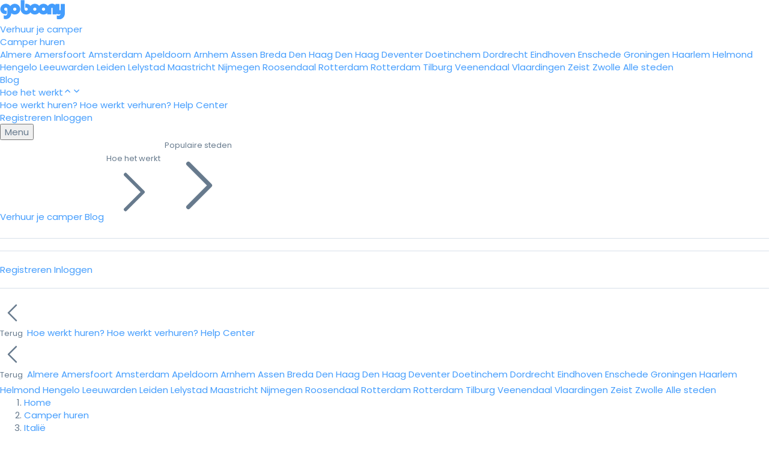

--- FILE ---
content_type: text/html; charset=utf-8
request_url: https://www.goboony.nl/campers/italie/lazio/rome/11283
body_size: 46968
content:
<!DOCTYPE html>
<html lang="nl">
  <head>
    <meta charset="utf-8" />
    <title>Erwing – Compacte en ruime monocoque camper vanaf € 63 p.d. - Goboony</title>
    <meta name="description" content="  Camper Wingamm 600 monocoque in glasvezel. De camper is ondanks zijn leeftijd vrijwel nieuw: hij heeft tot en met februari 2020 slechts 47.000 km gereden. Camper...">
    <meta name="viewport" content="width=device-width, initial-scale=1.0">
      <link rel="alternate" type="text/markdown" href="https://www.goboony.nl/campers/italie/lazio/rome/11283.md" title="Machine-readable version">

    
      <link rel="canonical" href="https://www.goboony.nl/campers/italie/lazio/rome/11283">
    
    <script>
  var dataLayer = (typeof dataLayer === 'undefined') ? [] : dataLayer;
</script>

  <script>
    dataLayer.push({"event":"page_view","page_environment":"Showroom","page_section":"Listings","page_sub_section":"Detail","target_group":"Traveller","platform":"web","event_timestamp":1769903871});
  </script>

    <script>(function(w,d,s,l,i){w[l]=w[l]||[];w[l].push({'gtm.start':
    new Date().getTime(),event:'gtm.js'});var f=d.getElementsByTagName(s)[0],
    j=d.createElement(s),dl=l!='dataLayer'?'&l='+l:'';j.async=true;j.src=
    'https://road.goboony.nl/travel.js?id='+i+dl;f.parentNode.insertBefore(j,f);
    })(window,document,'script','dataLayer','travel');
    </script>

    <script>
        dataLayer.push({"uuid":"2436ab5c-5115-4e21-b63d-e275564937f3","listing_id":11283,"starts_at":null,"ends_at":null,"event":"visitListingPage","listing_category":"family","listing_location":"Rome","listing_region":"Lazio","listing_country_code":"IT","listing_first_registration_year":1989,"listing_fuel_type":"Diesel","listing_number_of_seats":4,"listing_number_of_sleeping_places":4,"listing_rating":null,"listing_has_active_partner_insurance":true,"listing_pets_allowed":null,"listing_festivals_allowed":false,"listing_smoking_allowed":false,"listing_has_last_minute_discount":false,"listing_has_extended_period_discount":true});
    </script>

  <script>
      dataLayer.push({"event":"view_item","listing_source":"goboony","starts_at":null,"ends_at":null,"email_hashed":null,"phone_hashed":null,"ecommerce":{"currency":null,"value":123.0,"items":[{"item_id":"11283","item_name":"Compacte en ruime monocoque camper","price":123.0,"quantity":1,"discount":null,"index":null,"listing_location":"Rome","listing_region":"Lazio","listing_country_code":"IT","listing_motorhome_type":"family","listing_number_of_sleeping_places":4,"listing_festivals_allowed":false,"listing_pets_allowed":null,"listing_rating":null,"listing_first_registration_year":1989,"listing_number_of_seats":4}]}});
  </script>




    <link href="//fonts.googleapis.com/css?family=Poppins:300,400,400i,500,600,700&display=swap" rel="stylesheet" type="text/css">

    <link rel="stylesheet" href="/assets/tailwind-81fc9a55a6ca8f1d8aff3c60e49391b0f67ac6e2402c511984bfad4e9611a758.css" data-turbo-track="reload" />
    <link rel="stylesheet" href="/assets/framework_and_overrides-a9c79492a7450e1e5ed6b4dbf2c88e9301f7faa52ff9c835bd5867dc056fe528.css" media="all" data-turbo-track="reload" />
    <link rel="stylesheet" href="/assets/showroom-e0681e420549c85f93016230751e9d2a74051e4989a4481bb93b2d9df480ec63.css" media="all" data-turbo-track="reload" />
    <link rel="stylesheet" href="/assets/application_scripts-6f83007eef3d5d8d98ea69579c85abb0e4b37389fb4a1371c5d9ff9a65226fe1.css" media="all" data-turbo-track="reload" />
<link rel="stylesheet" href="/assets/showroom_scripts-126397ad1275fcfe9930b80f5da8dbd1122973764b62c42759b48f06a8233794.css" media="all" data-turbo-track="reload" />
    <link rel="stylesheet" href="/assets/application_scripts-6f83007eef3d5d8d98ea69579c85abb0e4b37389fb4a1371c5d9ff9a65226fe1.css" data-turbo-track="reload" />
<link rel="stylesheet" href="/assets/showroom_scripts-126397ad1275fcfe9930b80f5da8dbd1122973764b62c42759b48f06a8233794.css" data-turbo-track="reload" />

    <script src="/assets/showroom-012d955031dbc415b1ac3810552a6a62cdde876e4c7dbe8fe94a4e9ac640899b.js" data-turbo-track="reload"></script>
    <script src="/assets/application_scripts-202e23e5516c66a6569e19c92b625923f9031c4e3e45d89655faa5e83597756d.js" data-turbo-track="reload"></script>

    <link rel="preconnect" href="https://www.google-analytics.com" crossorigin>
    <link rel="preconnect" href="https://www.googletagmanager.com" crossorigin>
    <link rel="preconnect" href="https://fonts.googleapis.com" crossorigin>
    <link rel="preconnect" href="https://fonts.gstatic.com" crossorigin>
    <link rel="preconnect" href="https://res.cloudinary.com" crossorigin>
    <link rel="preconnect" href="https://apis.google.com" crossorigin>
    <link rel="preconnect" href="https://bat.bing.com" crossorigin>
    <link rel="preconnect" href="https://static.criteo.net" crossorigin>
    <link rel="preconnect" href="https://www.googleadservices.com" crossorigin>

        <meta name="twitter:card" content="photo">
  <meta name="twitter:site" content="@goboony">
  <meta name="twitter:title" content="Erwing – Compacte en ruime monocoque camper vanaf € 63 p.d. - Goboony" />
    <meta name="twitter:image" content="https://res.cloudinary.com/hqxyevlf6/image/upload/c_fill,h_391,w_637/v1583518302/htnr9lg4n6jft3opl1um.jpg">
  <meta property="og:url" content="https://www.goboony.nl/campers/italie/lazio/rome/11283"/>
  <meta property="fb:app_id" content="373721582752602"/>
  <meta property="og:site_name" content="Goboony"/>
  <meta property="og:locale" content="nl_NL"/>
  <meta property="og:title" content="Erwing – Compacte en ruime monocoque camper vanaf € 63 p.d. - Goboony" />
  <meta property="og:description" content="Camper Wingamm 600 monocoque in glasvezel. De camper is ondanks zijn leeftijd vrijwel nieuw: hij heeft tot en met februari 2020 slechts 47.000 km gereden. Camper..." />
    <meta property="og:image" content="https://res.cloudinary.com/hqxyevlf6/image/upload/c_fill,h_391,w_637/v1583518302/htnr9lg4n6jft3opl1um.jpg"/>


      <meta name="base_currency_code" content="EUR">
      <meta name="exchange_rates" content="{&quot;AUDAUD&quot;:1,&quot;AUDCAD&quot;:0.948383,&quot;AUDCHF&quot;:0.537825,&quot;AUDEUR&quot;:0.587221,&quot;AUDGBP&quot;:0.508389,&quot;AUDNZD&quot;:1.156097,&quot;AUDUSD&quot;:0.696086,&quot;CADAUD&quot;:1.054427,&quot;CADCAD&quot;:1,&quot;CADCHF&quot;:0.567097,&quot;CADEUR&quot;:0.619182,&quot;CADGBP&quot;:0.536059,&quot;CADNZD&quot;:1.21902,&quot;CADUSD&quot;:0.733972,&quot;CHFAUD&quot;:1.859343,&quot;CHFCAD&quot;:1.763368,&quot;CHFCHF&quot;:1,&quot;CHFEUR&quot;:1.091845,&quot;CHFGBP&quot;:0.945269,&quot;CHFNZD&quot;:2.149581,&quot;CHFUSD&quot;:1.294262,&quot;EURAUD&quot;:1.702936,&quot;EURCAD&quot;:1.615035,&quot;EURCHF&quot;:0.915881,&quot;EUREUR&quot;:1,&quot;EURGBP&quot;:0.865754,&quot;EURNZD&quot;:1.96876,&quot;EURUSD&quot;:1.18539,&quot;GBPAUD&quot;:1.966998,&quot;GBPCAD&quot;:1.865467,&quot;GBPCHF&quot;:1.0579,&quot;GBPEUR&quot;:1.155063,&quot;GBPGBP&quot;:1,&quot;GBPNZD&quot;:2.274041,&quot;GBPUSD&quot;:1.3692,&quot;NZDAUD&quot;:0.864979,&quot;NZDCAD&quot;:0.820331,&quot;NZDCHF&quot;:0.465207,&quot;NZDEUR&quot;:0.507934,&quot;NZDGBP&quot;:0.439746,&quot;NZDNZD&quot;:1,&quot;NZDUSD&quot;:0.6021,&quot;USDAUD&quot;:1.436604,&quot;USDCAD&quot;:1.36245,&quot;USDCHF&quot;:0.772641,&quot;USDEUR&quot;:0.843604,&quot;USDGBP&quot;:0.730353,&quot;USDNZD&quot;:1.660854,&quot;USDUSD&quot;:1}">

    <meta name="p:domain_verify" content="851d09a869cf5c89e56a2e894e8b9144"/>

    <meta name="csrf-param" content="authenticity_token" />
<meta name="csrf-token" content="OG6FUTwPvYyLSXovkLqd7VuISHUPCXgF0OtNzfnLgazMbHHHYv9INpUPKlkgT88sfc-1Spq-0iAm0S8bTtQIug" />

    

      
    <link rel="alternate" hreflang="nl-be" href="https://www.goboony.be/campers/italie/lazio/rome/11283" />

    <link rel="alternate" hreflang="en-gb" href="https://www.goboony.co.uk/campers/italy/lazio/rome/11283" />

    <link rel="alternate" hreflang="nl" href="https://www.goboony.nl/campers/italie/lazio/rome/11283" />

    <link rel="alternate" hreflang="fr" href="https://www.goboony.fr/campers/italie/latium/rom/11283" />

    <link rel="alternate" hreflang="en" href="https://www.goboony.com/campers/italy/lazio/rome/11283" />

    <link rel="alternate" hreflang="it" href="https://www.goboony.it/campers/italia/lazio/roma/11283" />

    <link rel="alternate" hreflang="de" href="https://www.goboony.de/campers/italien/lazio/rom/11283" />


      <link rel="icon" href="/assets/favicons/favicon-c4b209afc318337b974edb9abf77017d0935d9f2c5c099897fb8e0cf6f029486.ico" sizes="32x32">
  <link rel="icon" href="/assets/favicons/favicon-568699e9ccb0cfb21bda53b8c9c40b0f9fa2e1e2ca2078438fe9b3557bf17fe7.svg" type="image/svg+xml">
  <link rel="apple-touch-icon" href="/assets/favicons/apple-touch-icon-47510b34273026066bd36b46e713f5528c43c077f412d20931f75041e414d414.png"><!-- 180×180 -->
  <link rel="manifest" href="/assets/favicons/manifest-f5e74f69b90869c41b3ed504ac8ba97b00ce3b29042a4b17d31f8360b11b65cc.json">


    <link rel="alternate" type="application/atom+xml" title="Goboony Feed" href="https://www.goboony.nl/blog/feed" />

      <meta name="google-site-verification" content="T2yvwY22jnGnNbSnu8iLMcwgfC3lhp-t7lzBLMQ3UQQ" />

    
    
    <script>
  window.loadGoogleMapsApi = function () {
    var tag = document.createElement("script");
    tag.src = "https://maps.googleapis.com/maps/api/js?key=AIzaSyDkOX4qmWm9pDAnSBjn6IBD0GpAD81WWU4&libraries=places&language=nl";
    document.getElementsByTagName("head")[0].appendChild(tag);
  }
</script>


    <meta name="turbo-refresh-method" content="morph">
<meta name="turbo-refresh-scroll" content="preserve">
<meta name="turbo-prefetch" content="false">
  </head>

  <body class="showroom listings show" data-source='HOME'>
    
    

    


        



<header data-controller="navbar-observer" id="global_navbar" data-scrolled="false" class="tw:sm:sticky tw:relative tw:border-b tw:border-gb-grey-300 tw:flex tw:justify-between tw:items-center tw:group tw:h-[70px] tw:w-full tw:z-999 tw:top-0 tw:sm:transition-[0.3s] tw:text-gb-grey-700 tw:data-[scrolled=true]:bg-white tw:data-[scrolled=true]:border-b tw:data-[scrolled=true]:border-gb-grey-300 tw:px-4 tw:sm:px-9 tw:py-4">
  <nav class="tw:w-full tw:flex tw:justify-between tw:items-center">
    <a id="global-navbar-logo" href="/" class="tw:flex tw:items-center tw:fill-[#fd4453] tw:text-[#fd4453] tw:group-data-[scrolled=true]:fill-[#fd4453] tw:group-data-[scrolled=true]:text-[#fd4453]">
      <svg class='tw:inline-block tw:size-28'  width="108" height="33" viewBox="0 0 108 33" fill="none" xmlns="http://www.w3.org/2000/svg">
<path d="M101.317 6.64469V15.7305C101.317 16.8662 100.901 17.434 100.106 17.434C99.2737 17.434 98.8195 16.9419 98.8195 15.8819V6.64469H92.3861V8.91613C92.0833 8.53756 91.7427 8.19684 91.3643 7.93184C90.0397 6.83397 88.4124 6.30397 86.4824 6.30397C84.9686 6.30397 83.6062 6.68254 82.4331 7.43969C81.9411 7.74255 81.487 8.15898 81.0328 8.57541C80.5787 9.06756 80.1624 9.59756 79.8597 10.1276L78.8379 17.2448V21.4848V23.7941H85.2714V14.1026C85.2714 13.1183 85.6877 12.6262 86.4824 12.6262C87.315 12.6262 87.6934 13.1183 87.6934 14.1026V23.8698H94.1269V22.2798C94.4296 22.6205 94.7702 22.8855 95.1487 23.1126C95.9434 23.6048 96.8517 23.8319 97.8734 23.8319C98.9709 23.8319 100.068 23.4912 101.166 22.8476C100.56 25.1948 99.198 26.3684 97.1166 26.3684C96.4732 26.3684 95.6785 26.1791 94.8081 25.8005V31.4034C95.9812 31.8577 97.1923 32.0848 98.3654 32.0848C101.09 32.0848 103.399 31.0248 105.329 28.9427C106.918 27.2012 107.751 24.8919 107.751 22.0148V6.68254H101.317V6.64469Z" fill="currentColor"/>
<path fill-rule="evenodd" clip-rule="evenodd" d="M48.8652 15.2383C48.8652 10.3169 52.9524 6.30397 57.9857 6.30397C63.0189 6.30397 67.0682 10.3169 67.1061 15.2383C67.1061 20.1598 63.0189 24.1727 57.9857 24.1727C52.9524 24.1727 48.8652 20.1976 48.8652 15.2383ZM55.2609 15.2762C55.2609 16.7147 56.4719 17.8883 57.9478 17.8883C59.4237 17.8883 60.6347 16.7147 60.6347 15.2762C60.6347 13.8376 59.4237 12.664 57.9478 12.664C56.4719 12.664 55.2609 13.8376 55.2609 15.2762Z" fill="currentColor"/>
<path fill-rule="evenodd" clip-rule="evenodd" d="M15.4863 15.2383C15.4863 10.3169 19.5735 6.30397 24.6067 6.30397C29.64 6.30397 33.7272 10.3169 33.7272 15.2383C33.7272 20.1598 29.64 24.1727 24.6067 24.1727C19.5735 24.1727 15.4863 20.1976 15.4863 15.2383ZM21.9198 15.2762C21.9198 16.7147 23.1308 17.8883 24.6067 17.8883C26.0827 17.8883 27.2937 16.7147 27.2937 15.2762C27.2937 13.8376 26.0827 12.664 24.6067 12.664C23.1308 12.664 21.9198 13.8376 21.9198 15.2762Z" fill="currentColor"/>
<path fill-rule="evenodd" clip-rule="evenodd" d="M63.2832 15.2383C63.2832 10.3169 67.3704 6.30397 72.4036 6.30397C77.4369 6.30397 81.4862 10.3169 81.524 15.2383C81.524 20.1598 77.4369 24.1727 72.4036 24.1727C67.3704 24.1727 63.2832 20.1976 63.2832 15.2383ZM69.7167 15.2762C69.7167 16.7147 70.9277 17.8883 72.4036 17.8883C73.8795 17.8883 75.0527 16.7147 75.0905 15.2762C75.0905 13.8376 73.8795 12.664 72.4036 12.664C70.9277 12.664 69.7167 13.8376 69.7167 15.2762Z" fill="currentColor"/>
<path d="M43.5665 6.30398C42.9988 6.30398 42.469 6.34183 41.9013 6.4554V13.194C42.3555 12.8533 42.9231 12.664 43.5286 12.664C45.0045 12.664 46.2155 13.8376 46.2155 15.2762C46.2155 16.7148 45.0045 17.8883 43.5286 17.8883C42.0527 17.8883 40.8417 16.7148 40.8417 15.2762V6.72041V0.32251H34.4082V15.2383C34.4082 20.1976 38.4954 24.1727 43.5286 24.1727C48.5619 24.1727 52.649 20.1598 52.649 15.2383C52.649 10.3169 48.5997 6.30398 43.5665 6.30398Z" fill="currentColor"/>
<path d="M18.703 15.2383C18.703 10.5061 14.9564 6.60683 10.2259 6.30397H10.1881C10.1502 6.30397 10.0745 6.30397 10.0367 6.30397C9.99886 6.30397 9.99886 6.30397 9.96101 6.30397C9.92317 6.30397 9.88532 6.30397 9.80964 6.30397C9.77179 6.30397 9.77179 6.30397 9.73395 6.30397C9.6961 6.30397 9.65826 6.30397 9.62042 6.30397C4.58716 6.30397 0.5 10.3169 0.5 15.2383V15.2762C0.5 16.0712 0.613532 16.8283 0.802752 17.5855C1.06766 18.494 1.48395 19.3648 2.08945 20.1976C4.09518 22.8855 7.50115 23.9455 10.7179 23.1884C10.7936 23.1505 10.9828 23.1126 11.0585 22.9612C11.2477 22.5826 11.2856 22.3934 11.3234 21.4469C11.3234 20.6898 11.3234 19.5162 11.3234 19.5162V17.2448C10.8693 17.6233 10.2638 17.8505 9.62042 17.8505C8.1445 17.8505 6.93349 16.6769 6.93349 15.2383C6.93349 13.7997 8.1445 12.6262 9.62042 12.6262C11.0963 12.6262 12.3073 13.7997 12.3073 15.2383C12.3073 15.2383 12.3073 21.2576 12.3073 21.5605C12.3073 21.8634 12.2695 22.5448 12.2317 22.6962C12.1181 23.6048 11.8154 24.3241 11.3612 24.8541C10.7179 25.6112 9.84748 25.9898 8.67431 25.9898C7.8039 25.9898 6.97133 25.7627 6.13876 25.3084V31.1763C7.42546 31.5927 8.52294 31.8198 9.35551 31.8198C12.156 31.8198 14.4266 30.8734 16.1674 28.9427C17.1514 27.8827 17.8326 26.6334 18.2867 25.1948C18.6273 24.0591 18.7787 22.8098 18.7787 21.4848C18.7408 21.4848 18.703 16.6012 18.703 15.2383Z" fill="currentColor"/>
<path fill-rule="evenodd" clip-rule="evenodd" d="M92.4396 8.89254C92.1363 8.51342 91.7955 8.17222 91.4164 7.90683C90.0895 6.80739 88.4589 6.27663 86.5254 6.27663C85.0089 6.27663 83.6444 6.65574 82.4688 7.41398C81.976 7.71727 81.521 8.1343 81.0661 8.55133C80.2225 9.37591 78.8672 11.3663 78.8672 12.788V17.2331V21.4792V23.7919H85.3122V14.0865C85.3122 13.1007 85.7296 12.6079 86.5254 12.6079C87.3598 12.6079 87.7389 13.1007 87.7389 14.0865V23.8677H94.1839V12.788C94.1839 10.9557 92.4396 8.89254 92.4396 8.89254Z" fill="currentColor"/>
<path fill-rule="evenodd" clip-rule="evenodd" d="M101.311 6.65205V15.7311C101.311 16.8659 100.894 17.4334 100.1 17.4334C99.2681 17.4334 98.8138 16.9416 98.8138 15.8824V6.65205H92.3828V18.4831C92.3828 20.4378 94.1233 22.2755 94.1233 22.2755C94.426 22.616 94.7664 22.8808 95.1447 23.1078C95.9391 23.5995 96.847 23.8265 97.868 23.8265C98.9655 23.8265 100.063 23.4861 101.16 22.843C100.554 25.1884 99.1921 26.3611 97.1115 26.3611C96.4687 26.3611 95.6743 26.1719 94.8043 25.7936V31.3924C95.9766 31.8463 97.1875 32.0733 98.3602 32.0733C101.084 32.0733 103.391 31.0141 105.321 28.9335C106.91 27.1933 107.742 24.8857 107.742 22.0107V6.68988H101.311V6.65205Z" fill="currentColor"/>
</svg>

    </a>
    <!-- Middle (Links) -->
    <div class="tw:gap-8 tw:hidden tw:md:flex tw:lg:ml-[120px] tw:md:ml-[50px]">
            <a class="tw:relative tw:inline-block tw:text-sm tw:font-medium tw:no-underline tw:fill-gb-grey-700 tw:hover:fill-black tw:text-gb-grey-700 tw:hover:text-black tw:group-data-[scrolled=true]:text-gb-grey-700 tw:group-data-[scrolled=true]:hover:text-black" href="/camper-verhuren-via-goboony">
              Verhuur je camper
</a>            <div id="rent-a-motorhome-dropdown" class="tw:sm:relative tw:group/dropdown tw:sm:[&amp;_[data-role=dropdown-sub]]:relative tw:sm:[&amp;_[data-role=dropdown-content]]:overflow-auto tw:sm:[&amp;_[data-role=dropdown-content]]:h-fit tw:sm:[&amp;_[data-role=dropdown-content]]:max-h-[85vh] tw:[&amp;_[data-role=dropdown-content]]:w-[230px] tw:[&amp;_[data-role=dropdown-content]]:rounded-sm tw:[&amp;_[data-role=dropdown-content]]:shadow-xl tw:[&amp;_[data-role=dropdown-content]]:top-[45px]" data-controller="dropdown" data-dropdown-target="dropdown" data-dropdown-behaviour-value="hover"><div tabindex="0" data-role="dropdown-sub"><div class="tw:contents tw:select-none" data-dropdown-target="toggle"><a href="/camper-huren" class="tw:flex tw:items-center tw:gap-x-1 tw:relative tw:text-sm tw:font-medium tw:no-underline tw:fill-gb-grey-700 tw:hover:fill-black tw:text-gb-grey-700 tw:hover:text-black tw:group-data-[scrolled=true]:text-gb-grey-700 tw:group-data-[scrolled=true]:hover:text-black tw:before:content-[&#39;&#39;] tw:before:absolute tw:before:top-full tw:before:left-0 tw:before:w-full tw:before:h-[25px] tw:before:bg-transparent tw:before:pointer-events-auto">Camper huren</a></div><div data-role="dropdown-content" class="dropdown-content tw:bg-white tw:z-10 tw:absolute tw:left-0 tw:hidden tw:group-hover/dropdown:block"><div class="tw:flex tw:flex-col tw:w-full">
    <a class="tw:font-medium tw:text-gb-grey-900 tw:hover:bg-gb-grey-100 tw:py-4 tw:px-4 tw:first:rounded-t tw:last:rounded-b tw:text-sm tw:no-underline tw:text-nowrap" href="/camper-huren-almere">Almere</a>
    <a class="tw:font-medium tw:text-gb-grey-900 tw:hover:bg-gb-grey-100 tw:py-4 tw:px-4 tw:first:rounded-t tw:last:rounded-b tw:text-sm tw:no-underline tw:text-nowrap" href="/camper-huren-amersfoort">Amersfoort</a>
    <a class="tw:font-medium tw:text-gb-grey-900 tw:hover:bg-gb-grey-100 tw:py-4 tw:px-4 tw:first:rounded-t tw:last:rounded-b tw:text-sm tw:no-underline tw:text-nowrap" href="/camper-huren-amsterdam">Amsterdam</a>
    <a class="tw:font-medium tw:text-gb-grey-900 tw:hover:bg-gb-grey-100 tw:py-4 tw:px-4 tw:first:rounded-t tw:last:rounded-b tw:text-sm tw:no-underline tw:text-nowrap" href="/camper-huren-apeldoorn">Apeldoorn</a>
    <a class="tw:font-medium tw:text-gb-grey-900 tw:hover:bg-gb-grey-100 tw:py-4 tw:px-4 tw:first:rounded-t tw:last:rounded-b tw:text-sm tw:no-underline tw:text-nowrap" href="/camper-huren-arnhem">Arnhem</a>
    <a class="tw:font-medium tw:text-gb-grey-900 tw:hover:bg-gb-grey-100 tw:py-4 tw:px-4 tw:first:rounded-t tw:last:rounded-b tw:text-sm tw:no-underline tw:text-nowrap" href="/camper-huren-assen">Assen</a>
    <a class="tw:font-medium tw:text-gb-grey-900 tw:hover:bg-gb-grey-100 tw:py-4 tw:px-4 tw:first:rounded-t tw:last:rounded-b tw:text-sm tw:no-underline tw:text-nowrap" href="/camper-huren-breda">Breda</a>
    <a class="tw:font-medium tw:text-gb-grey-900 tw:hover:bg-gb-grey-100 tw:py-4 tw:px-4 tw:first:rounded-t tw:last:rounded-b tw:text-sm tw:no-underline tw:text-nowrap" href="/camper-huren-den-haag">Den Haag</a>
    <a class="tw:font-medium tw:text-gb-grey-900 tw:hover:bg-gb-grey-100 tw:py-4 tw:px-4 tw:first:rounded-t tw:last:rounded-b tw:text-sm tw:no-underline tw:text-nowrap" href="/camper-huren-den-haag">Den Haag</a>
    <a class="tw:font-medium tw:text-gb-grey-900 tw:hover:bg-gb-grey-100 tw:py-4 tw:px-4 tw:first:rounded-t tw:last:rounded-b tw:text-sm tw:no-underline tw:text-nowrap" href="/camper-huren-deventer">Deventer</a>
    <a class="tw:font-medium tw:text-gb-grey-900 tw:hover:bg-gb-grey-100 tw:py-4 tw:px-4 tw:first:rounded-t tw:last:rounded-b tw:text-sm tw:no-underline tw:text-nowrap" href="/camper-huren-doetinchem">Doetinchem</a>
    <a class="tw:font-medium tw:text-gb-grey-900 tw:hover:bg-gb-grey-100 tw:py-4 tw:px-4 tw:first:rounded-t tw:last:rounded-b tw:text-sm tw:no-underline tw:text-nowrap" href="/camper-huren-dordrecht">Dordrecht</a>
    <a class="tw:font-medium tw:text-gb-grey-900 tw:hover:bg-gb-grey-100 tw:py-4 tw:px-4 tw:first:rounded-t tw:last:rounded-b tw:text-sm tw:no-underline tw:text-nowrap" href="/camper-huren-eindhoven">Eindhoven</a>
    <a class="tw:font-medium tw:text-gb-grey-900 tw:hover:bg-gb-grey-100 tw:py-4 tw:px-4 tw:first:rounded-t tw:last:rounded-b tw:text-sm tw:no-underline tw:text-nowrap" href="/camper-huren-enschede">Enschede</a>
    <a class="tw:font-medium tw:text-gb-grey-900 tw:hover:bg-gb-grey-100 tw:py-4 tw:px-4 tw:first:rounded-t tw:last:rounded-b tw:text-sm tw:no-underline tw:text-nowrap" href="/camper-huren-groningen">Groningen</a>
    <a class="tw:font-medium tw:text-gb-grey-900 tw:hover:bg-gb-grey-100 tw:py-4 tw:px-4 tw:first:rounded-t tw:last:rounded-b tw:text-sm tw:no-underline tw:text-nowrap" href="/camper-huren-haarlem">Haarlem</a>
    <a class="tw:font-medium tw:text-gb-grey-900 tw:hover:bg-gb-grey-100 tw:py-4 tw:px-4 tw:first:rounded-t tw:last:rounded-b tw:text-sm tw:no-underline tw:text-nowrap" href="/camper-huren-helmond">Helmond</a>
    <a class="tw:font-medium tw:text-gb-grey-900 tw:hover:bg-gb-grey-100 tw:py-4 tw:px-4 tw:first:rounded-t tw:last:rounded-b tw:text-sm tw:no-underline tw:text-nowrap" href="/camper-huren-hengelo">Hengelo</a>
    <a class="tw:font-medium tw:text-gb-grey-900 tw:hover:bg-gb-grey-100 tw:py-4 tw:px-4 tw:first:rounded-t tw:last:rounded-b tw:text-sm tw:no-underline tw:text-nowrap" href="/camper-huren-leeuwarden">Leeuwarden</a>
    <a class="tw:font-medium tw:text-gb-grey-900 tw:hover:bg-gb-grey-100 tw:py-4 tw:px-4 tw:first:rounded-t tw:last:rounded-b tw:text-sm tw:no-underline tw:text-nowrap" href="/camper-huren-leiden">Leiden</a>
    <a class="tw:font-medium tw:text-gb-grey-900 tw:hover:bg-gb-grey-100 tw:py-4 tw:px-4 tw:first:rounded-t tw:last:rounded-b tw:text-sm tw:no-underline tw:text-nowrap" href="/camper-huren-lelystad">Lelystad</a>
    <a class="tw:font-medium tw:text-gb-grey-900 tw:hover:bg-gb-grey-100 tw:py-4 tw:px-4 tw:first:rounded-t tw:last:rounded-b tw:text-sm tw:no-underline tw:text-nowrap" href="/camper-huren-maastricht">Maastricht</a>
    <a class="tw:font-medium tw:text-gb-grey-900 tw:hover:bg-gb-grey-100 tw:py-4 tw:px-4 tw:first:rounded-t tw:last:rounded-b tw:text-sm tw:no-underline tw:text-nowrap" href="/camper-huren-nijmegen">Nijmegen</a>
    <a class="tw:font-medium tw:text-gb-grey-900 tw:hover:bg-gb-grey-100 tw:py-4 tw:px-4 tw:first:rounded-t tw:last:rounded-b tw:text-sm tw:no-underline tw:text-nowrap" href="/camper-huren-roosendaal">Roosendaal</a>
    <a class="tw:font-medium tw:text-gb-grey-900 tw:hover:bg-gb-grey-100 tw:py-4 tw:px-4 tw:first:rounded-t tw:last:rounded-b tw:text-sm tw:no-underline tw:text-nowrap" href="/camper-huren-rotterdam">Rotterdam</a>
    <a class="tw:font-medium tw:text-gb-grey-900 tw:hover:bg-gb-grey-100 tw:py-4 tw:px-4 tw:first:rounded-t tw:last:rounded-b tw:text-sm tw:no-underline tw:text-nowrap" href="/camper-huren-rotterdam">Rotterdam</a>
    <a class="tw:font-medium tw:text-gb-grey-900 tw:hover:bg-gb-grey-100 tw:py-4 tw:px-4 tw:first:rounded-t tw:last:rounded-b tw:text-sm tw:no-underline tw:text-nowrap" href="/camper-huren-tilburg">Tilburg</a>
    <a class="tw:font-medium tw:text-gb-grey-900 tw:hover:bg-gb-grey-100 tw:py-4 tw:px-4 tw:first:rounded-t tw:last:rounded-b tw:text-sm tw:no-underline tw:text-nowrap" href="/camper-huren-veenendaal">Veenendaal</a>
    <a class="tw:font-medium tw:text-gb-grey-900 tw:hover:bg-gb-grey-100 tw:py-4 tw:px-4 tw:first:rounded-t tw:last:rounded-b tw:text-sm tw:no-underline tw:text-nowrap" href="/camper-huren-vlaardingen">Vlaardingen</a>
    <a class="tw:font-medium tw:text-gb-grey-900 tw:hover:bg-gb-grey-100 tw:py-4 tw:px-4 tw:first:rounded-t tw:last:rounded-b tw:text-sm tw:no-underline tw:text-nowrap" href="/camper-huren-zeist">Zeist</a>
    <a class="tw:font-medium tw:text-gb-grey-900 tw:hover:bg-gb-grey-100 tw:py-4 tw:px-4 tw:first:rounded-t tw:last:rounded-b tw:text-sm tw:no-underline tw:text-nowrap" href="/camper-huren-zwolle">Zwolle</a>
  <a class="tw:font-medium tw:text-gb-grey-900 tw:hover:bg-gb-grey-100 tw:py-4 tw:px-4 tw:first:rounded-t tw:last:rounded-b tw:text-sm tw:no-underline" href="/campers/nederland">Alle steden</a>
</div>
</div></div></div>
            <a class="tw:relative tw:inline-block tw:text-sm tw:font-medium tw:no-underline tw:fill-gb-grey-700 tw:hover:fill-black tw:text-gb-grey-700 tw:hover:text-black tw:group-data-[scrolled=true]:text-gb-grey-700 tw:group-data-[scrolled=true]:hover:text-black" href="/blog">
              Blog
</a>            <div class="tw:sm:relative tw:group/dropdown tw:sm:[&amp;_[data-role=dropdown-sub]]:relative tw:[&amp;_[data-role=dropdown-content]]:w-[230px] tw:[&amp;_[data-role=dropdown-content]]:rounded-sm tw:[&amp;_[data-role=dropdown-content]]:shadow-xl tw:[&amp;_[data-role=dropdown-content]]:top-[53px]" data-controller="dropdown" data-dropdown-target="dropdown" data-dropdown-behaviour-value="focus_within"><div tabindex="0" data-role="dropdown-sub"><div class="tw:contents tw:select-none" data-dropdown-target="toggle"><a class="tw:cursor-pointer tw:flex tw:items-center tw:gap-x-1 tw:relative tw:text-sm tw:font-medium tw:no-underline tw:fill-gb-grey-700 tw:hover:fill-black tw:text-gb-grey-700 tw:hover:text-black tw:group-data-[scrolled=true]:text-gb-grey-700 tw:group-data-[scrolled=true]:hover:text-black">Hoe het werkt<svg xmlns="http://www.w3.org/2000/svg" viewBox="0 -2 24 24" width="1em" height="1em" class="tw:text-sm tw:hidden tw:group-focus-within/dropdown:block">
  <path fill="currentColor" d="M11.293 6.293a1 1 0 0 1 1.414 0l6 6a1 1 0 0 1-1.414 1.414L12 8.414l-5.293 5.293a1 1 0 0 1-1.414-1.414l6-6z"></path>
</svg><svg xmlns="http://www.w3.org/2000/svg" viewBox="0 -2 24 24" width="1em" height="1em" style="transform: scale(1,-1)" class="tw:text-sm tw:group-focus-within/dropdown:hidden">
  <path fill="currentColor" d="M11.293 6.293a1 1 0 0 1 1.414 0l6 6a1 1 0 0 1-1.414 1.414L12 8.414l-5.293 5.293a1 1 0 0 1-1.414-1.414l6-6z"></path>
</svg></a></div><div data-role="dropdown-content" class="dropdown-content tw:bg-white tw:z-10 tw:absolute tw:left-0 tw:hidden tw:group-focus-within/dropdown:block"><div class="tw:flex tw:flex-col tw:w-full">
    <a class="tw:font-medium tw:text-gb-grey-900 tw:hover:bg-gb-grey-100 tw:py-4 tw:px-4 tw:first:rounded-t tw:last:rounded-b tw:text-sm tw:no-underline" href="/hoe-werkt-camper-huren">Hoe werkt huren?</a>
    <a class="tw:font-medium tw:text-gb-grey-900 tw:hover:bg-gb-grey-100 tw:py-4 tw:px-4 tw:first:rounded-t tw:last:rounded-b tw:text-sm tw:no-underline" href="/camper-verhuren-via-goboony">Hoe werkt verhuren?</a>
    <a class="tw:font-medium tw:text-gb-grey-900 tw:hover:bg-gb-grey-100 tw:py-4 tw:px-4 tw:first:rounded-t tw:last:rounded-b tw:text-sm tw:no-underline" target="_blank" href="https://support.goboony.com/hc/nl-nl">Help Center</a>
</div>
</div></div></div>
    </div>

    <!-- Right (Sign Up/Sign In) -->
    <div class="tw:items-center tw:gap-4 tw:flex">
          <a class="tw:hidden tw:sm:block tw:text-sm tw:font-medium tw:fill-gb-grey-700 tw:hover:fill-black tw:text-gb-grey-700 tw:hover:text-black tw:no-underline tw:group-data-[scrolled=true]:text-gb-grey-700 tw:group-data-[scrolled=true]:hover:text-black" data-turbo="false" data-remote="true" href="/users/sign_up">Registreren</a>
          <a class="tw:hidden tw:sm:block tw:text-sm tw:font-medium tw:fill-gb-grey-700 tw:hover:fill-black tw:text-gb-grey-700 tw:hover:text-black tw:no-underline tw:group-data-[scrolled=true]:text-gb-grey-700 tw:group-data-[scrolled=true]:hover:text-black" data-turbo="false" data-remote="true" href="/users/sign_in">Inloggen</a>
      
      <div class="tw:sm:relative tw:group/dropdown tw:md:hidden tw:block tw:sm:[&amp;_[data-role=dropdown-content]]:left-[-160px] tw:sm:[&amp;_[data-role=dropdown-content]]:w-[230px] tw:sm:[&amp;_[data-role=dropdown-content]]:rounded-sm tw:sm:[&amp;_[data-role=dropdown-content]]:border tw:[&amp;_[data-role=dropdown-content]]:top-[70px] tw:sm:[&amp;_[data-role=dropdown-content]]:border-gb-grey-300 tw:sm:[&amp;_[data-role=dropdown-content]]:shadow-md tw:sm:[&amp;_[data-role=dropdown-sub]]:relative" data-controller="dropdown navbar-menu" data-dropdown-target="dropdown" data-dropdown-behaviour-value="click" data-navbar-menu-target="threshold" data-navbar-observer-target="menu"><div tabindex="0" data-role="dropdown-sub"><div class="tw:contents tw:select-none" data-dropdown-target="toggle">          <button id="navbar-menu-button" class="tw:bg-gb-grey-100 tw:text-gb-grey-700 tw:group-data-[clicked=true]/dropdown:bg-white tw:group-data-[clicked=true]/dropdown:border tw:group-data-[clicked=true]/dropdown:border-gb-grey-300 tw:no-underline tw:border tw:border-transparent tw:rounded-full tw:flex tw:items-center tw:gap-x-3 tw:px-4 tw:py-2 tw:text-sm tw:font-medium">
              Menu
          </button>
</div><div data-role="dropdown-content" class="dropdown-content tw:bg-white tw:z-10 tw:absolute tw:left-0 tw:hidden tw:group-data-[clicked=true]/dropdown:block">
        
<div id="global_navbar_menu" class="tw:h-screen tw:w-screen tw:sm:h-fit tw:sm:max-h-[85vh] tw:sm:overflow-auto tw:sm:w-full">
  <div class="tw:hidden tw:has-[[name=stepper]:checked]:flex tw:flex-col">
        <a class="tw:font-medium tw:text-gb-grey-900 tw:hover:bg-gb-grey-100 tw:py-4 tw:px-4 tw:first:rounded-t tw:last:rounded-b tw:text-sm tw:no-underline" href="/camper-verhuren-via-goboony">Verhuur je camper</a>
        <a class="tw:font-medium tw:text-gb-grey-900 tw:hover:bg-gb-grey-100 tw:py-4 tw:px-4 tw:first:rounded-t tw:last:rounded-b tw:text-sm tw:no-underline" href="/blog">Blog</a>
        <label for="hiw" class="tw:font-medium tw:text-gb-grey-900 tw:hover:bg-gb-grey-100 tw:py-4 tw:px-4 tw:first:rounded-t tw:last:rounded-b tw:text-sm tw:cursor-pointer tw:flex tw:items-center tw:justify-between tw:gap-1">
          Hoe het werkt

          <svg class='tw:size-4 tw:inline-block'  xmlns="http://www.w3.org/2000/svg" fill="none" viewBox="0 0 24 24" stroke-width="1.5" stroke="currentColor" class="size-6">
  <path stroke-linecap="round" stroke-linejoin="round" d="m8.25 4.5 7.5 7.5-7.5 7.5" />
</svg>

</label>        <label for="popular" class="tw:font-medium tw:text-gb-grey-900 tw:hover:bg-gb-grey-100 tw:py-4 tw:px-4 tw:first:rounded-t tw:last:rounded-b tw:text-sm tw:cursor-pointer tw:flex tw:items-center tw:justify-between tw:gap-1">
          Populaire steden

          <svg class='tw:size-4 tw:inline-block'  xmlns="http://www.w3.org/2000/svg" fill="none" viewBox="0 0 24 24" stroke-width="1.5" stroke="currentColor" class="size-6">
  <path stroke-linecap="round" stroke-linejoin="round" d="m8.25 4.5 7.5 7.5-7.5 7.5" />
</svg>

</label>        <hr class="tw:h-px tw:m-0 tw:bg-gray-200 tw:border-0 tw:[&amp;+hr]:hidden tw:last:hidden">
      <hr class="tw:h-px tw:m-0 tw:bg-gray-200 tw:border-0 tw:[&amp;+hr]:hidden tw:last:hidden">
        <a class="tw:font-medium tw:text-gb-grey-900 tw:hover:bg-gb-grey-100 tw:py-4 tw:px-4 tw:first:rounded-t tw:last:rounded-b tw:text-sm tw:no-underline" data-turbo="false" data-remote="true" href="/users/sign_up">Registreren</a>
        <a class="tw:font-medium tw:text-gb-grey-900 tw:hover:bg-gb-grey-100 tw:py-4 tw:px-4 tw:first:rounded-t tw:last:rounded-b tw:text-sm tw:no-underline" data-turbo="false" data-remote="true" href="/users/sign_in">Inloggen</a>
        <hr class="tw:h-px tw:m-0 tw:bg-gray-200 tw:border-0 tw:[&amp;+hr]:hidden tw:last:hidden">

    <input id="base" class="tw:m-0 tw:p-0 tw:hidden" name="stepper" type="radio" checked hidden />
  </div>

  <div class="tw:hidden tw:has-[[name=stepper]:checked]:flex">
    <input id="hiw" class="tw:hidden" name="stepper" type="radio" hidden />
    <div class="tw:flex tw:flex-col tw:w-full">
    <label for="base" class="tw:font-medium tw:text-gb-grey-900 tw:hover:bg-gb-grey-100 tw:py-4 tw:px-4 tw:first:rounded-t tw:last:rounded-b tw:text-sm tw:cursor-pointer tw:text-gb-grey-700 tw:pt-4 tw:flex tw:items-center tw:gap-1">
      <svg class='tw:size-4 tw:inline-block'  xmlns="http://www.w3.org/2000/svg" fill="none" viewBox="0 0 24 24" stroke-width="1.5" stroke="currentColor">
  <path stroke-linecap="round" stroke-linejoin="round" d="M15.75 19.5 8.25 12l7.5-7.5" />
</svg>
 Terug
</label>    <a class="tw:font-medium tw:text-gb-grey-900 tw:hover:bg-gb-grey-100 tw:py-4 tw:px-4 tw:first:rounded-t tw:last:rounded-b tw:text-sm tw:no-underline" href="/hoe-werkt-camper-huren">Hoe werkt huren?</a>
    <a class="tw:font-medium tw:text-gb-grey-900 tw:hover:bg-gb-grey-100 tw:py-4 tw:px-4 tw:first:rounded-t tw:last:rounded-b tw:text-sm tw:no-underline" href="/camper-verhuren-via-goboony">Hoe werkt verhuren?</a>
    <a class="tw:font-medium tw:text-gb-grey-900 tw:hover:bg-gb-grey-100 tw:py-4 tw:px-4 tw:first:rounded-t tw:last:rounded-b tw:text-sm tw:no-underline" target="_blank" href="https://support.goboony.com/hc/nl-nl">Help Center</a>
</div>

  </div>

  <div class="tw:hidden tw:has-[[name=stepper]:checked]:flex">
    <input id="popular" class="tw:hidden" name="stepper" type="radio" hidden />
    <div class="tw:flex tw:flex-col tw:w-full">
    <label for="base" class="tw:font-medium tw:text-gb-grey-900 tw:hover:bg-gb-grey-100 tw:py-4 tw:px-4 tw:first:rounded-t tw:last:rounded-b tw:text-sm tw:cursor-pointer tw:text-gb-grey-700 tw:pt-4 tw:flex tw:items-center tw:gap-1">
      <svg class='tw:size-4 tw:inline-block'  xmlns="http://www.w3.org/2000/svg" fill="none" viewBox="0 0 24 24" stroke-width="1.5" stroke="currentColor">
  <path stroke-linecap="round" stroke-linejoin="round" d="M15.75 19.5 8.25 12l7.5-7.5" />
</svg>
 Terug
</label>    <a class="tw:font-medium tw:text-gb-grey-900 tw:hover:bg-gb-grey-100 tw:py-4 tw:px-4 tw:first:rounded-t tw:last:rounded-b tw:text-sm tw:no-underline tw:text-nowrap" href="/camper-huren-almere">Almere</a>
    <a class="tw:font-medium tw:text-gb-grey-900 tw:hover:bg-gb-grey-100 tw:py-4 tw:px-4 tw:first:rounded-t tw:last:rounded-b tw:text-sm tw:no-underline tw:text-nowrap" href="/camper-huren-amersfoort">Amersfoort</a>
    <a class="tw:font-medium tw:text-gb-grey-900 tw:hover:bg-gb-grey-100 tw:py-4 tw:px-4 tw:first:rounded-t tw:last:rounded-b tw:text-sm tw:no-underline tw:text-nowrap" href="/camper-huren-amsterdam">Amsterdam</a>
    <a class="tw:font-medium tw:text-gb-grey-900 tw:hover:bg-gb-grey-100 tw:py-4 tw:px-4 tw:first:rounded-t tw:last:rounded-b tw:text-sm tw:no-underline tw:text-nowrap" href="/camper-huren-apeldoorn">Apeldoorn</a>
    <a class="tw:font-medium tw:text-gb-grey-900 tw:hover:bg-gb-grey-100 tw:py-4 tw:px-4 tw:first:rounded-t tw:last:rounded-b tw:text-sm tw:no-underline tw:text-nowrap" href="/camper-huren-arnhem">Arnhem</a>
    <a class="tw:font-medium tw:text-gb-grey-900 tw:hover:bg-gb-grey-100 tw:py-4 tw:px-4 tw:first:rounded-t tw:last:rounded-b tw:text-sm tw:no-underline tw:text-nowrap" href="/camper-huren-assen">Assen</a>
    <a class="tw:font-medium tw:text-gb-grey-900 tw:hover:bg-gb-grey-100 tw:py-4 tw:px-4 tw:first:rounded-t tw:last:rounded-b tw:text-sm tw:no-underline tw:text-nowrap" href="/camper-huren-breda">Breda</a>
    <a class="tw:font-medium tw:text-gb-grey-900 tw:hover:bg-gb-grey-100 tw:py-4 tw:px-4 tw:first:rounded-t tw:last:rounded-b tw:text-sm tw:no-underline tw:text-nowrap" href="/camper-huren-den-haag">Den Haag</a>
    <a class="tw:font-medium tw:text-gb-grey-900 tw:hover:bg-gb-grey-100 tw:py-4 tw:px-4 tw:first:rounded-t tw:last:rounded-b tw:text-sm tw:no-underline tw:text-nowrap" href="/camper-huren-den-haag">Den Haag</a>
    <a class="tw:font-medium tw:text-gb-grey-900 tw:hover:bg-gb-grey-100 tw:py-4 tw:px-4 tw:first:rounded-t tw:last:rounded-b tw:text-sm tw:no-underline tw:text-nowrap" href="/camper-huren-deventer">Deventer</a>
    <a class="tw:font-medium tw:text-gb-grey-900 tw:hover:bg-gb-grey-100 tw:py-4 tw:px-4 tw:first:rounded-t tw:last:rounded-b tw:text-sm tw:no-underline tw:text-nowrap" href="/camper-huren-doetinchem">Doetinchem</a>
    <a class="tw:font-medium tw:text-gb-grey-900 tw:hover:bg-gb-grey-100 tw:py-4 tw:px-4 tw:first:rounded-t tw:last:rounded-b tw:text-sm tw:no-underline tw:text-nowrap" href="/camper-huren-dordrecht">Dordrecht</a>
    <a class="tw:font-medium tw:text-gb-grey-900 tw:hover:bg-gb-grey-100 tw:py-4 tw:px-4 tw:first:rounded-t tw:last:rounded-b tw:text-sm tw:no-underline tw:text-nowrap" href="/camper-huren-eindhoven">Eindhoven</a>
    <a class="tw:font-medium tw:text-gb-grey-900 tw:hover:bg-gb-grey-100 tw:py-4 tw:px-4 tw:first:rounded-t tw:last:rounded-b tw:text-sm tw:no-underline tw:text-nowrap" href="/camper-huren-enschede">Enschede</a>
    <a class="tw:font-medium tw:text-gb-grey-900 tw:hover:bg-gb-grey-100 tw:py-4 tw:px-4 tw:first:rounded-t tw:last:rounded-b tw:text-sm tw:no-underline tw:text-nowrap" href="/camper-huren-groningen">Groningen</a>
    <a class="tw:font-medium tw:text-gb-grey-900 tw:hover:bg-gb-grey-100 tw:py-4 tw:px-4 tw:first:rounded-t tw:last:rounded-b tw:text-sm tw:no-underline tw:text-nowrap" href="/camper-huren-haarlem">Haarlem</a>
    <a class="tw:font-medium tw:text-gb-grey-900 tw:hover:bg-gb-grey-100 tw:py-4 tw:px-4 tw:first:rounded-t tw:last:rounded-b tw:text-sm tw:no-underline tw:text-nowrap" href="/camper-huren-helmond">Helmond</a>
    <a class="tw:font-medium tw:text-gb-grey-900 tw:hover:bg-gb-grey-100 tw:py-4 tw:px-4 tw:first:rounded-t tw:last:rounded-b tw:text-sm tw:no-underline tw:text-nowrap" href="/camper-huren-hengelo">Hengelo</a>
    <a class="tw:font-medium tw:text-gb-grey-900 tw:hover:bg-gb-grey-100 tw:py-4 tw:px-4 tw:first:rounded-t tw:last:rounded-b tw:text-sm tw:no-underline tw:text-nowrap" href="/camper-huren-leeuwarden">Leeuwarden</a>
    <a class="tw:font-medium tw:text-gb-grey-900 tw:hover:bg-gb-grey-100 tw:py-4 tw:px-4 tw:first:rounded-t tw:last:rounded-b tw:text-sm tw:no-underline tw:text-nowrap" href="/camper-huren-leiden">Leiden</a>
    <a class="tw:font-medium tw:text-gb-grey-900 tw:hover:bg-gb-grey-100 tw:py-4 tw:px-4 tw:first:rounded-t tw:last:rounded-b tw:text-sm tw:no-underline tw:text-nowrap" href="/camper-huren-lelystad">Lelystad</a>
    <a class="tw:font-medium tw:text-gb-grey-900 tw:hover:bg-gb-grey-100 tw:py-4 tw:px-4 tw:first:rounded-t tw:last:rounded-b tw:text-sm tw:no-underline tw:text-nowrap" href="/camper-huren-maastricht">Maastricht</a>
    <a class="tw:font-medium tw:text-gb-grey-900 tw:hover:bg-gb-grey-100 tw:py-4 tw:px-4 tw:first:rounded-t tw:last:rounded-b tw:text-sm tw:no-underline tw:text-nowrap" href="/camper-huren-nijmegen">Nijmegen</a>
    <a class="tw:font-medium tw:text-gb-grey-900 tw:hover:bg-gb-grey-100 tw:py-4 tw:px-4 tw:first:rounded-t tw:last:rounded-b tw:text-sm tw:no-underline tw:text-nowrap" href="/camper-huren-roosendaal">Roosendaal</a>
    <a class="tw:font-medium tw:text-gb-grey-900 tw:hover:bg-gb-grey-100 tw:py-4 tw:px-4 tw:first:rounded-t tw:last:rounded-b tw:text-sm tw:no-underline tw:text-nowrap" href="/camper-huren-rotterdam">Rotterdam</a>
    <a class="tw:font-medium tw:text-gb-grey-900 tw:hover:bg-gb-grey-100 tw:py-4 tw:px-4 tw:first:rounded-t tw:last:rounded-b tw:text-sm tw:no-underline tw:text-nowrap" href="/camper-huren-rotterdam">Rotterdam</a>
    <a class="tw:font-medium tw:text-gb-grey-900 tw:hover:bg-gb-grey-100 tw:py-4 tw:px-4 tw:first:rounded-t tw:last:rounded-b tw:text-sm tw:no-underline tw:text-nowrap" href="/camper-huren-tilburg">Tilburg</a>
    <a class="tw:font-medium tw:text-gb-grey-900 tw:hover:bg-gb-grey-100 tw:py-4 tw:px-4 tw:first:rounded-t tw:last:rounded-b tw:text-sm tw:no-underline tw:text-nowrap" href="/camper-huren-veenendaal">Veenendaal</a>
    <a class="tw:font-medium tw:text-gb-grey-900 tw:hover:bg-gb-grey-100 tw:py-4 tw:px-4 tw:first:rounded-t tw:last:rounded-b tw:text-sm tw:no-underline tw:text-nowrap" href="/camper-huren-vlaardingen">Vlaardingen</a>
    <a class="tw:font-medium tw:text-gb-grey-900 tw:hover:bg-gb-grey-100 tw:py-4 tw:px-4 tw:first:rounded-t tw:last:rounded-b tw:text-sm tw:no-underline tw:text-nowrap" href="/camper-huren-zeist">Zeist</a>
    <a class="tw:font-medium tw:text-gb-grey-900 tw:hover:bg-gb-grey-100 tw:py-4 tw:px-4 tw:first:rounded-t tw:last:rounded-b tw:text-sm tw:no-underline tw:text-nowrap" href="/camper-huren-zwolle">Zwolle</a>
  <a class="tw:font-medium tw:text-gb-grey-900 tw:hover:bg-gb-grey-100 tw:py-4 tw:px-4 tw:first:rounded-t tw:last:rounded-b tw:text-sm tw:no-underline" href="/campers/nederland">Alle steden</a>
</div>

  </div>
</div>

</div></div></div>    </div>
  </nav>
</header>



    

    

    <main id="main">
      <div class="container">
        
      </div>

      



<section class="listings show">
  <div class="listing_11283 tw:max-w-7xl tw:mx-auto">

  <div id="breadcrumbs">
      <div class="tw:p-4 tw:md:pt-6 tw:text-gb-grey-700 tw:flex tw:items-center">

    <ol class="tw:list-none tw:p-0 tw:m-0 tw:hidden tw:md:block tw:md:mr-2 tw:whitespace-nowrap tw:overflow-hidden tw:text-ellipsis tw:text-xs tw:text-gb-grey-700" itemscope itemtype="https://schema.org/BreadcrumbList">
      <li class="tw:group tw:inline-flex tw:items-center tw:after:px-2 tw:after:content-['/'] tw:last:after:content-['']" itemprop="itemListElement" itemscope itemtype="https://schema.org/ListItem">
        <a itemprop="item" href="https://www.goboony.nl/" class="tw:text-inherit tw:focus-visible:ring-peacock-500 tw:hover:underline tw:focus-visible:rounded tw:focus-visible:ring-2 tw:group-last:font-semibold">
          <span itemprop="name">Home</span>
        </a>
        <meta itemprop="position" content="1">
      </li>

      <li class="tw:group tw:inline-flex tw:items-center tw:after:px-2 tw:after:content-['/'] tw:last:after:content-['']" itemprop="itemListElement" itemscope itemtype="https://schema.org/ListItem">
        <a itemprop="item" href="/camper-huren" class="tw:text-inherit tw:focus-visible:ring-peacock-500 tw:hover:underline tw:focus-visible:rounded tw:focus-visible:ring-2">
          <span itemprop="name">Camper huren</span>
        </a>
        <meta itemprop="position" content="2">
      </li>

        <li class="tw:group tw:inline-flex tw:items-center tw:after:px-2 tw:after:content-['/'] tw:last:after:content-[''] tw:last:inline" itemprop="itemListElement" itemscope itemtype="https://schema.org/ListItem">
            <a itemprop="item" href="https://www.goboony.nl/campers/italie" class="tw:text-inherit tw:focus-visible:ring-peacock-500 tw:hover:underline tw:focus-visible:rounded tw:focus-visible:ring-2 tw:group-last:font-semibold tw:whitespace-nowrap tw:overflow-hidden tw:text-ellipsis">
              <span itemprop="name">Italië</span>
            </a>
          <meta itemprop="position" content="3">
        </li>
        <li class="tw:group tw:inline-flex tw:items-center tw:after:px-2 tw:after:content-['/'] tw:last:after:content-[''] tw:last:inline" itemprop="itemListElement" itemscope itemtype="https://schema.org/ListItem">
            <a itemprop="item" href="/campers/italie/lazio" class="tw:text-inherit tw:focus-visible:ring-peacock-500 tw:hover:underline tw:focus-visible:rounded tw:focus-visible:ring-2 tw:group-last:font-semibold tw:whitespace-nowrap tw:overflow-hidden tw:text-ellipsis">
              <span itemprop="name">Lazio</span>
            </a>
          <meta itemprop="position" content="4">
        </li>
        <li class="tw:group tw:inline-flex tw:items-center tw:after:px-2 tw:after:content-['/'] tw:last:after:content-[''] tw:last:inline" itemprop="itemListElement" itemscope itemtype="https://schema.org/ListItem">
            <a itemprop="item" href="https://www.goboony.nl/camper-huren-rome" class="tw:text-inherit tw:focus-visible:ring-peacock-500 tw:hover:underline tw:focus-visible:rounded tw:focus-visible:ring-2 tw:group-last:font-semibold tw:whitespace-nowrap tw:overflow-hidden tw:text-ellipsis">
              <span itemprop="name">Rome</span>
            </a>
          <meta itemprop="position" content="5">
        </li>
        <li class="tw:group tw:inline-flex tw:items-center tw:after:px-2 tw:after:content-['/'] tw:last:after:content-[''] tw:last:inline" itemprop="itemListElement" itemscope itemtype="https://schema.org/ListItem">
            <a itemprop="item" href="https://www.goboony.nl/campers/italie/lazio/rome/11283" class="tw:text-inherit tw:focus-visible:ring-peacock-500 tw:hover:underline tw:focus-visible:rounded tw:focus-visible:ring-2 tw:group-last:font-semibold tw:whitespace-nowrap tw:overflow-hidden tw:text-ellipsis">
              <span itemprop="name">Compacte en ruime monocoque camper</span>
            </a>
          <meta itemprop="position" content="6">
        </li>
    </ol>


  </div>

  </div>

  <script type="application/ld+json">
{
  "@context": "http://schema.org",
  "@type": "BreadcrumbList",
  "itemListElement": [
    {
      "@type": "ListItem",
      "position": 1,
      "item": {
        "@id": "https://www.goboony.nl/campers/italie",
        "name": "Italië"
      }
    },
    {
      "@type": "ListItem",
      "position": 2,
      "item": {
        "@id": "/campers/italie/lazio",
        "name": "Lazio"
      }
    },
    {
      "@type": "ListItem",
      "position": 3,
      "item": {
        "@id": "https://www.goboony.nl/camper-huren-rome",
        "name": "Rome"
      }
    },
    {
      "@type": "ListItem",
      "position": 4,
      "item": {
        "@id": "https://www.goboony.nl/campers/italie/lazio/rome/11283",
        "name": "Compacte en ruime monocoque camper"
      }
    }
  ]
}
</script>

  
<script type="application/ld+json">
{
  "@context": "http://schema.org/",
  "@type": "Product",
  "name": "&quot;Compacte en ruime monocoque camper&quot;",
  "image": "https://res.cloudinary.com/hqxyevlf6/image/upload/c_fill,h_391,w_637/v1583518302/htnr9lg4n6jft3opl1um.jpg",
  "url": "https://www.goboony.nl/campers/italie/lazio/rome/11283",
  "description": "&quot;Camper Wingamm 600 monocoque in glasvezel. De camper is ondanks zijn leeftijd vrijwel nieuw: hij heeft tot en met februari 2020 slechts 47.000 km gereden. Camper verkeert dus in perfecte staat en heeft niets te benijden aan recentere voertuigen. Fiat Ducato 2500 TD-motor. De interne indeling is als volgt: 4 voorstoelen in reisrichting, dinette achterin die om te bouwen is tot tweepersoonsbed, twee zitplaatsen in het hefbed en indien gewenst kunnen de 4 voorstoelen ook omgevormd worden tot twee eenpersoonsbedden.\n Imperiaal en dakdrager achter (inclusief fietsen).&quot;",
  "offers": {
    "@type": "Offer",
    "url": "https://www.goboony.nl/campers/italie/lazio/rome/11283",
    "businessFunction": "http://purl.org/goodrelations/v1#LeaseOut",
    "availability": "http://schema.org/InStock",
    "priceSpecification": {
      "@type": "UnitPriceSpecification",
      "unitCode": "DAY",
      "price": "63.0",
      "priceCurrency": "EUR"
    }
  }
}
</script>


  
  <div class="tw:relative tw:overflow-hidden tw:sm:px-4 tw:sm:grid tw:sm:gap-2 tw:sm:aspect-8/3 tw:sm:grid-cols-3">

    <div class="swiper swiper-centered tw:flex tw:relative tw:sm:hidden tw:bg-gray-200" data-controller="carousel" data-carousel-options-value='{"virtual": "false", "cssMode": false, "pagination": {"el": ".swiper-pagination", "dynamicBullets": "true"}}'>
      <div class="swiper-wrapper">
          <div class="swiper-slide">
            <a href="/listings/11283/photo_gallery" rel="nofollow" data-turbo-frame="photo_gallery">
              <picture>
                <source media="(min-width: 640px)" srcset="https://res.cloudinary.com/hqxyevlf6/image/upload/c_fill,f_auto,h_343,q_auto,w_610/htnr9lg4n6jft3opl1um.jpg 610w, https://res.cloudinary.com/hqxyevlf6/image/upload/c_fill,f_auto,h_687,q_auto,w_1220/htnr9lg4n6jft3opl1um.jpg 1220w, https://res.cloudinary.com/hqxyevlf6/image/upload/c_fill,f_auto,h_1029,q_auto,w_1830/htnr9lg4n6jft3opl1um.jpg 1830w" sizes="100vw">
                <source srcset="https://res.cloudinary.com/hqxyevlf6/image/upload/c_fill,f_auto,h_180,q_auto,w_320/htnr9lg4n6jft3opl1um.jpg 320w, https://res.cloudinary.com/hqxyevlf6/image/upload/c_fill,f_auto,h_360,q_auto,w_640/htnr9lg4n6jft3opl1um.jpg 640w, https://res.cloudinary.com/hqxyevlf6/image/upload/c_fill,f_auto,h_540,q_auto,w_960/htnr9lg4n6jft3opl1um.jpg 960w" sizes="100vw">
                <img id="image_0"
                    loading="lazy"
                    width="750"
                    height="422"
                    class="tw:object-cover tw:w-full tw:h-full"
                    src="https://res.cloudinary.com/hqxyevlf6/image/upload/c_fill,f_auto,h_276,q_auto,w_490/htnr9lg4n6jft3opl1um.jpg"
                    alt="Erwing – Compacte en ruime monocoque camper" >
              </picture>
            </a>
            <div class="swiper-lazy-preloader swiper-lazy-preloader-white"></div>
          </div>
          <div class="swiper-slide">
            <a href="/listings/11283/photo_gallery" rel="nofollow" data-turbo-frame="photo_gallery">
              <picture>
                <source media="(min-width: 640px)" srcset="https://res.cloudinary.com/hqxyevlf6/image/upload/c_fill,f_auto,h_343,q_auto,w_610/f9688otqnvrbwevvogvy.jpg 610w, https://res.cloudinary.com/hqxyevlf6/image/upload/c_fill,f_auto,h_687,q_auto,w_1220/f9688otqnvrbwevvogvy.jpg 1220w, https://res.cloudinary.com/hqxyevlf6/image/upload/c_fill,f_auto,h_1029,q_auto,w_1830/f9688otqnvrbwevvogvy.jpg 1830w" sizes="100vw">
                <source srcset="https://res.cloudinary.com/hqxyevlf6/image/upload/c_fill,f_auto,h_180,q_auto,w_320/f9688otqnvrbwevvogvy.jpg 320w, https://res.cloudinary.com/hqxyevlf6/image/upload/c_fill,f_auto,h_360,q_auto,w_640/f9688otqnvrbwevvogvy.jpg 640w, https://res.cloudinary.com/hqxyevlf6/image/upload/c_fill,f_auto,h_540,q_auto,w_960/f9688otqnvrbwevvogvy.jpg 960w" sizes="100vw">
                <img id="image_1"
                    loading="lazy"
                    width="750"
                    height="422"
                    class="tw:object-cover tw:w-full tw:h-full"
                    src="https://res.cloudinary.com/hqxyevlf6/image/upload/c_fill,f_auto,h_276,q_auto,w_490/f9688otqnvrbwevvogvy.jpg"
                    alt="Erwing – Compacte en ruime monocoque camper" >
              </picture>
            </a>
            <div class="swiper-lazy-preloader swiper-lazy-preloader-white"></div>
          </div>
          <div class="swiper-slide">
            <a href="/listings/11283/photo_gallery" rel="nofollow" data-turbo-frame="photo_gallery">
              <picture>
                <source media="(min-width: 640px)" srcset="https://res.cloudinary.com/hqxyevlf6/image/upload/c_fill,f_auto,h_343,q_auto,w_610/usnksrh2qgiscovq0o1d.jpg 610w, https://res.cloudinary.com/hqxyevlf6/image/upload/c_fill,f_auto,h_687,q_auto,w_1220/usnksrh2qgiscovq0o1d.jpg 1220w, https://res.cloudinary.com/hqxyevlf6/image/upload/c_fill,f_auto,h_1029,q_auto,w_1830/usnksrh2qgiscovq0o1d.jpg 1830w" sizes="100vw">
                <source srcset="https://res.cloudinary.com/hqxyevlf6/image/upload/c_fill,f_auto,h_180,q_auto,w_320/usnksrh2qgiscovq0o1d.jpg 320w, https://res.cloudinary.com/hqxyevlf6/image/upload/c_fill,f_auto,h_360,q_auto,w_640/usnksrh2qgiscovq0o1d.jpg 640w, https://res.cloudinary.com/hqxyevlf6/image/upload/c_fill,f_auto,h_540,q_auto,w_960/usnksrh2qgiscovq0o1d.jpg 960w" sizes="100vw">
                <img id="image_2"
                    loading="lazy"
                    width="750"
                    height="422"
                    class="tw:object-cover tw:w-full tw:h-full"
                    src="https://res.cloudinary.com/hqxyevlf6/image/upload/c_fill,f_auto,h_276,q_auto,w_490/usnksrh2qgiscovq0o1d.jpg"
                    alt="Erwing – Compacte en ruime monocoque camper" >
              </picture>
            </a>
            <div class="swiper-lazy-preloader swiper-lazy-preloader-white"></div>
          </div>
          <div class="swiper-slide">
            <a href="/listings/11283/photo_gallery" rel="nofollow" data-turbo-frame="photo_gallery">
              <picture>
                <source media="(min-width: 640px)" srcset="https://res.cloudinary.com/hqxyevlf6/image/upload/c_fill,f_auto,h_343,q_auto,w_610/onetgr78dcqluo21fquj.jpg 610w, https://res.cloudinary.com/hqxyevlf6/image/upload/c_fill,f_auto,h_687,q_auto,w_1220/onetgr78dcqluo21fquj.jpg 1220w, https://res.cloudinary.com/hqxyevlf6/image/upload/c_fill,f_auto,h_1029,q_auto,w_1830/onetgr78dcqluo21fquj.jpg 1830w" sizes="100vw">
                <source srcset="https://res.cloudinary.com/hqxyevlf6/image/upload/c_fill,f_auto,h_180,q_auto,w_320/onetgr78dcqluo21fquj.jpg 320w, https://res.cloudinary.com/hqxyevlf6/image/upload/c_fill,f_auto,h_360,q_auto,w_640/onetgr78dcqluo21fquj.jpg 640w, https://res.cloudinary.com/hqxyevlf6/image/upload/c_fill,f_auto,h_540,q_auto,w_960/onetgr78dcqluo21fquj.jpg 960w" sizes="100vw">
                <img id="image_3"
                    loading="lazy"
                    width="750"
                    height="422"
                    class="tw:object-cover tw:w-full tw:h-full"
                    src="https://res.cloudinary.com/hqxyevlf6/image/upload/c_fill,f_auto,h_276,q_auto,w_490/onetgr78dcqluo21fquj.jpg"
                    alt="Erwing – Compacte en ruime monocoque camper" >
              </picture>
            </a>
            <div class="swiper-lazy-preloader swiper-lazy-preloader-white"></div>
          </div>
          <div class="swiper-slide">
            <a href="/listings/11283/photo_gallery" rel="nofollow" data-turbo-frame="photo_gallery">
              <picture>
                <source media="(min-width: 640px)" srcset="https://res.cloudinary.com/hqxyevlf6/image/upload/c_fill,f_auto,h_343,q_auto,w_610/sphh8pl8nqsfr8lmniht.jpg 610w, https://res.cloudinary.com/hqxyevlf6/image/upload/c_fill,f_auto,h_687,q_auto,w_1220/sphh8pl8nqsfr8lmniht.jpg 1220w, https://res.cloudinary.com/hqxyevlf6/image/upload/c_fill,f_auto,h_1029,q_auto,w_1830/sphh8pl8nqsfr8lmniht.jpg 1830w" sizes="100vw">
                <source srcset="https://res.cloudinary.com/hqxyevlf6/image/upload/c_fill,f_auto,h_180,q_auto,w_320/sphh8pl8nqsfr8lmniht.jpg 320w, https://res.cloudinary.com/hqxyevlf6/image/upload/c_fill,f_auto,h_360,q_auto,w_640/sphh8pl8nqsfr8lmniht.jpg 640w, https://res.cloudinary.com/hqxyevlf6/image/upload/c_fill,f_auto,h_540,q_auto,w_960/sphh8pl8nqsfr8lmniht.jpg 960w" sizes="100vw">
                <img id="image_4"
                    loading="lazy"
                    width="750"
                    height="422"
                    class="tw:object-cover tw:w-full tw:h-full"
                    src="https://res.cloudinary.com/hqxyevlf6/image/upload/c_fill,f_auto,h_276,q_auto,w_490/sphh8pl8nqsfr8lmniht.jpg"
                    alt="Erwing – Compacte en ruime monocoque camper" >
              </picture>
            </a>
            <div class="swiper-lazy-preloader swiper-lazy-preloader-white"></div>
          </div>
          <div class="swiper-slide">
            <a href="/listings/11283/photo_gallery" rel="nofollow" data-turbo-frame="photo_gallery">
              <picture>
                <source media="(min-width: 640px)" srcset="https://res.cloudinary.com/hqxyevlf6/image/upload/c_fill,f_auto,h_343,q_auto,w_610/klekdgragbsc1ezxk9mg.jpg 610w, https://res.cloudinary.com/hqxyevlf6/image/upload/c_fill,f_auto,h_687,q_auto,w_1220/klekdgragbsc1ezxk9mg.jpg 1220w, https://res.cloudinary.com/hqxyevlf6/image/upload/c_fill,f_auto,h_1029,q_auto,w_1830/klekdgragbsc1ezxk9mg.jpg 1830w" sizes="100vw">
                <source srcset="https://res.cloudinary.com/hqxyevlf6/image/upload/c_fill,f_auto,h_180,q_auto,w_320/klekdgragbsc1ezxk9mg.jpg 320w, https://res.cloudinary.com/hqxyevlf6/image/upload/c_fill,f_auto,h_360,q_auto,w_640/klekdgragbsc1ezxk9mg.jpg 640w, https://res.cloudinary.com/hqxyevlf6/image/upload/c_fill,f_auto,h_540,q_auto,w_960/klekdgragbsc1ezxk9mg.jpg 960w" sizes="100vw">
                <img id="image_5"
                    loading="lazy"
                    width="750"
                    height="422"
                    class="tw:object-cover tw:w-full tw:h-full"
                    src="https://res.cloudinary.com/hqxyevlf6/image/upload/c_fill,f_auto,h_276,q_auto,w_490/klekdgragbsc1ezxk9mg.jpg"
                    alt="Erwing – Compacte en ruime monocoque camper" >
              </picture>
            </a>
            <div class="swiper-lazy-preloader swiper-lazy-preloader-white"></div>
          </div>
          <div class="swiper-slide">
            <a href="/listings/11283/photo_gallery" rel="nofollow" data-turbo-frame="photo_gallery">
              <picture>
                <source media="(min-width: 640px)" srcset="https://res.cloudinary.com/hqxyevlf6/image/upload/c_fill,f_auto,h_343,q_auto,w_610/tdysspvrp94hsufhwpky.jpg 610w, https://res.cloudinary.com/hqxyevlf6/image/upload/c_fill,f_auto,h_687,q_auto,w_1220/tdysspvrp94hsufhwpky.jpg 1220w, https://res.cloudinary.com/hqxyevlf6/image/upload/c_fill,f_auto,h_1029,q_auto,w_1830/tdysspvrp94hsufhwpky.jpg 1830w" sizes="100vw">
                <source srcset="https://res.cloudinary.com/hqxyevlf6/image/upload/c_fill,f_auto,h_180,q_auto,w_320/tdysspvrp94hsufhwpky.jpg 320w, https://res.cloudinary.com/hqxyevlf6/image/upload/c_fill,f_auto,h_360,q_auto,w_640/tdysspvrp94hsufhwpky.jpg 640w, https://res.cloudinary.com/hqxyevlf6/image/upload/c_fill,f_auto,h_540,q_auto,w_960/tdysspvrp94hsufhwpky.jpg 960w" sizes="100vw">
                <img id="image_6"
                    loading="lazy"
                    width="750"
                    height="422"
                    class="tw:object-cover tw:w-full tw:h-full"
                    src="https://res.cloudinary.com/hqxyevlf6/image/upload/c_fill,f_auto,h_276,q_auto,w_490/tdysspvrp94hsufhwpky.jpg"
                    alt="Erwing – Compacte en ruime monocoque camper" >
              </picture>
            </a>
            <div class="swiper-lazy-preloader swiper-lazy-preloader-white"></div>
          </div>
          <div class="swiper-slide">
            <a href="/listings/11283/photo_gallery" rel="nofollow" data-turbo-frame="photo_gallery">
              <picture>
                <source media="(min-width: 640px)" srcset="https://res.cloudinary.com/hqxyevlf6/image/upload/c_fill,f_auto,h_343,q_auto,w_610/nrp2dq9ar9fitwzpljht.jpg 610w, https://res.cloudinary.com/hqxyevlf6/image/upload/c_fill,f_auto,h_687,q_auto,w_1220/nrp2dq9ar9fitwzpljht.jpg 1220w, https://res.cloudinary.com/hqxyevlf6/image/upload/c_fill,f_auto,h_1029,q_auto,w_1830/nrp2dq9ar9fitwzpljht.jpg 1830w" sizes="100vw">
                <source srcset="https://res.cloudinary.com/hqxyevlf6/image/upload/c_fill,f_auto,h_180,q_auto,w_320/nrp2dq9ar9fitwzpljht.jpg 320w, https://res.cloudinary.com/hqxyevlf6/image/upload/c_fill,f_auto,h_360,q_auto,w_640/nrp2dq9ar9fitwzpljht.jpg 640w, https://res.cloudinary.com/hqxyevlf6/image/upload/c_fill,f_auto,h_540,q_auto,w_960/nrp2dq9ar9fitwzpljht.jpg 960w" sizes="100vw">
                <img id="image_7"
                    loading="lazy"
                    width="750"
                    height="422"
                    class="tw:object-cover tw:w-full tw:h-full"
                    src="https://res.cloudinary.com/hqxyevlf6/image/upload/c_fill,f_auto,h_276,q_auto,w_490/nrp2dq9ar9fitwzpljht.jpg"
                    alt="Erwing – Compacte en ruime monocoque camper" >
              </picture>
            </a>
            <div class="swiper-lazy-preloader swiper-lazy-preloader-white"></div>
          </div>
      </div>
      <div class="swiper-pagination gb-photo-pagination"></div>

      <div class="tw:absolute tw:bottom-3 tw:right-3 tw:flex tw:items-center tw:rounded-full tw:bg-black/50 tw:px-3 tw:py-1 tw:text-sm tw:text-white tw:z-20 tw:pointer-events-none">
        <svg xmlns="http://www.w3.org/2000/svg" viewBox="0 0 24 25" fill="none" class="tw:h-6 tw:w-6 tw:overflow-visible tw:transition tw:text-inherit">
<path fill-rule="evenodd" clip-rule="evenodd" d="M5.99184 5.91195C5.96231 5.91195 5.93838 5.93588 5.93838 5.96541V14.2929L7.59005 12.6412C7.80637 12.4249 8.09975 12.3034 8.40567 12.3034C8.71158 12.3034 9.00497 12.4249 9.22129 12.6412L10.7817 14.2016C10.7917 14.2117 10.8053 14.2173 10.8195 14.2173C10.8337 14.2173 10.8473 14.2117 10.8573 14.2016L14.2281 10.8309C14.4444 10.6145 14.7378 10.493 15.0437 10.493C15.3496 10.493 15.643 10.6145 15.8593 10.8309L18.1145 13.086V5.96541C18.1145 5.93588 18.0905 5.91195 18.061 5.91195H5.99184ZM8.36787 13.419L5.93838 15.8485V18.0346C5.93838 18.0641 5.96231 18.088 5.99184 18.088H18.061C18.0905 18.088 18.1145 18.0641 18.1145 18.0346V14.6416L15.0815 11.6087C15.0715 11.5986 15.0579 11.593 15.0437 11.593C15.0295 11.593 15.0159 11.5986 15.0059 11.6087L11.6351 14.9795C11.4188 15.1958 11.1254 15.3173 10.8195 15.3173C10.5136 15.3173 10.2202 15.1958 10.0039 14.9795L8.44347 13.419C8.43344 13.409 8.41985 13.4034 8.40567 13.4034C8.39149 13.4034 8.37789 13.409 8.36787 13.419ZM4.83838 5.96541V15.6207V18.0346C4.83838 18.6716 5.3548 19.188 5.99184 19.188H18.061C18.698 19.188 19.2145 18.6716 19.2145 18.0346V5.96541C19.2145 5.32837 18.698 4.81195 18.061 4.81195H5.99184C5.3548 4.81195 4.83838 5.32837 4.83838 5.96541ZM10.6686 9.28444C10.6686 9.70104 10.3309 10.0388 9.91433 10.0388C9.49773 10.0388 9.16 9.70104 9.16 9.28444C9.16 8.86784 9.49773 8.53012 9.91433 8.53012C10.3309 8.53012 10.6686 8.86784 10.6686 9.28444Z" fill="currentColor"></path>
<path d="M1 19.7373L14.387 23.8345" stroke="currentColor" stroke-linecap="round"></path>
<path d="M1 19.7373L4 10" stroke="currentColor" stroke-linecap="round"></path>
<path d="M14.3872 23.8345L16 20" stroke="currentColor" stroke-linecap="round"></path>
</svg>
        <span>7+</span>
      </div>
    </div>

    <div class="tw:flex tw:relative tw:max-sm:hidden tw:rounded-l-lg tw:col-span-2 tw:row-span-2 tw:hover:brightness-90 tw:transition tw:bg-gray-200">
      <a href="/listings/11283/photo_gallery" rel="nofollow" data-turbo-frame="photo_gallery">
        <picture>
          <source media="(min-width: 1280px)" srcset="https://res.cloudinary.com/hqxyevlf6/image/upload/c_fill,f_auto,h_467,q_auto,w_830/htnr9lg4n6jft3opl1um.jpg 830w, https://res.cloudinary.com/hqxyevlf6/image/upload/c_fill,f_auto,h_934,q_auto,w_1660/htnr9lg4n6jft3opl1um.jpg 1660w, https://res.cloudinary.com/hqxyevlf6/image/upload/c_fill,f_auto,h_1400,q_auto,w_2490/htnr9lg4n6jft3opl1um.jpg 2490w" sizes="830px">
          <source media="(min-width: 1024px)" srcset="https://res.cloudinary.com/hqxyevlf6/image/upload/c_fill,f_auto,h_371,q_auto,w_660/htnr9lg4n6jft3opl1um.jpg 660w, https://res.cloudinary.com/hqxyevlf6/image/upload/c_fill,f_auto,h_742,q_auto,w_1320/htnr9lg4n6jft3opl1um.jpg 1320w, https://res.cloudinary.com/hqxyevlf6/image/upload/c_fill,f_auto,h_1114,q_auto,w_1980/htnr9lg4n6jft3opl1um.jpg 1980w" sizes="66vw">
          <source srcset="https://res.cloudinary.com/hqxyevlf6/image/upload/c_fill,f_auto,h_275,q_auto,w_490/htnr9lg4n6jft3opl1um.jpg 490w, https://res.cloudinary.com/hqxyevlf6/image/upload/c_fill,f_auto,h_551,q_auto,w_980/htnr9lg4n6jft3opl1um.jpg 980w, https://res.cloudinary.com/hqxyevlf6/image/upload/c_fill,f_auto,h_827,q_auto,w_1470/htnr9lg4n6jft3opl1um.jpg 1470w" sizes="66vw">
          <img id="image_0"
              loading="lazy"
              width="750"
              height="422"
              class="tw:object-cover tw:w-full tw:h-full tw:rounded-l-lg"
              src="https://res.cloudinary.com/hqxyevlf6/image/upload/c_fill,f_auto,h_276,q_auto,w_490/htnr9lg4n6jft3opl1um.jpg"
              alt="Erwing – Compacte en ruime monocoque camper" >
        </picture>
      </a>

      <div class="tw:absolute tw:flex tw:items-center tw:rounded-full tw:bg-black/50 tw:px-3 tw:py-1 tw:text-sm tw:text-white tw:z-20 tw:bottom-4 tw:left-4 tw:right-auto tw:pointer-events-none">
        <svg xmlns="http://www.w3.org/2000/svg" viewBox="0 0 24 25" fill="none" class="tw:h-6 tw:w-6 tw:overflow-visible tw:transition tw:text-inherit">
<path fill-rule="evenodd" clip-rule="evenodd" d="M5.99184 5.91195C5.96231 5.91195 5.93838 5.93588 5.93838 5.96541V14.2929L7.59005 12.6412C7.80637 12.4249 8.09975 12.3034 8.40567 12.3034C8.71158 12.3034 9.00497 12.4249 9.22129 12.6412L10.7817 14.2016C10.7917 14.2117 10.8053 14.2173 10.8195 14.2173C10.8337 14.2173 10.8473 14.2117 10.8573 14.2016L14.2281 10.8309C14.4444 10.6145 14.7378 10.493 15.0437 10.493C15.3496 10.493 15.643 10.6145 15.8593 10.8309L18.1145 13.086V5.96541C18.1145 5.93588 18.0905 5.91195 18.061 5.91195H5.99184ZM8.36787 13.419L5.93838 15.8485V18.0346C5.93838 18.0641 5.96231 18.088 5.99184 18.088H18.061C18.0905 18.088 18.1145 18.0641 18.1145 18.0346V14.6416L15.0815 11.6087C15.0715 11.5986 15.0579 11.593 15.0437 11.593C15.0295 11.593 15.0159 11.5986 15.0059 11.6087L11.6351 14.9795C11.4188 15.1958 11.1254 15.3173 10.8195 15.3173C10.5136 15.3173 10.2202 15.1958 10.0039 14.9795L8.44347 13.419C8.43344 13.409 8.41985 13.4034 8.40567 13.4034C8.39149 13.4034 8.37789 13.409 8.36787 13.419ZM4.83838 5.96541V15.6207V18.0346C4.83838 18.6716 5.3548 19.188 5.99184 19.188H18.061C18.698 19.188 19.2145 18.6716 19.2145 18.0346V5.96541C19.2145 5.32837 18.698 4.81195 18.061 4.81195H5.99184C5.3548 4.81195 4.83838 5.32837 4.83838 5.96541ZM10.6686 9.28444C10.6686 9.70104 10.3309 10.0388 9.91433 10.0388C9.49773 10.0388 9.16 9.70104 9.16 9.28444C9.16 8.86784 9.49773 8.53012 9.91433 8.53012C10.3309 8.53012 10.6686 8.86784 10.6686 9.28444Z" fill="currentColor"></path>
<path d="M1 19.7373L14.387 23.8345" stroke="currentColor" stroke-linecap="round"></path>
<path d="M1 19.7373L4 10" stroke="currentColor" stroke-linecap="round"></path>
<path d="M14.3872 23.8345L16 20" stroke="currentColor" stroke-linecap="round"></path>
</svg>
        <span class="tw:inline-flex">Alle foto&#39;s tonen</span>
      </div>
    </div>

        <a href="/listings/11283/photo_gallery" rel="nofollow" data-turbo="true" data-turbo-frame="photo_gallery" class="tw:hidden tw:sm:block tw:hover:brightness-90 tw:transition tw:cursor-pointer tw:bg-gray-200 tw:rounded-none tw:first-of-type:rounded-tr-lg tw:last-of-type:rounded-br-lg tw:overflow-hidden">
          <picture>
            <source media="(min-width: 1280px)" srcset="https://res.cloudinary.com/hqxyevlf6/image/upload/c_fill,f_auto,h_234,q_auto,w_415/f9688otqnvrbwevvogvy.jpg 415w, https://res.cloudinary.com/hqxyevlf6/image/upload/c_fill,f_auto,h_467,q_auto,w_830/f9688otqnvrbwevvogvy.jpg 830w, https://res.cloudinary.com/hqxyevlf6/image/upload/c_fill,f_auto,h_700,q_auto,w_1245/f9688otqnvrbwevvogvy.jpg 1245w" sizes="410px">
            <source media="(min-width: 1024px)" srcset="https://res.cloudinary.com/hqxyevlf6/image/upload/c_fill,f_auto,h_185,q_auto,w_330/f9688otqnvrbwevvogvy.jpg 330w, https://res.cloudinary.com/hqxyevlf6/image/upload/c_fill,f_auto,h_371,q_auto,w_660/f9688otqnvrbwevvogvy.jpg 660w, https://res.cloudinary.com/hqxyevlf6/image/upload/c_fill,f_auto,h_557,q_auto,w_990/f9688otqnvrbwevvogvy.jpg 990w" sizes="32vw">
            <source srcset="https://res.cloudinary.com/hqxyevlf6/image/upload/c_fill,f_auto,h_137,q_auto,w_245/f9688otqnvrbwevvogvy.jpg 245w, https://res.cloudinary.com/hqxyevlf6/image/upload/c_fill,f_auto,h_275,q_auto,w_490/f9688otqnvrbwevvogvy.jpg 490w, https://res.cloudinary.com/hqxyevlf6/image/upload/c_fill,f_auto,h_413,q_auto,w_735/f9688otqnvrbwevvogvy.jpg 735w" sizes="32vw">
            <img id="image_1"
                  loading="lazy"
                  width="240"
                  height="135"
                  class="tw:object-cover tw:w-full tw:h-full"
                  src="https://res.cloudinary.com/hqxyevlf6/image/upload/c_fill,f_auto,h_135,q_auto,w_240/f9688otqnvrbwevvogvy.jpg"
                  alt="Erwing – Compacte en ruime monocoque camper" >
          </picture>
        </a>
        <a href="/listings/11283/photo_gallery" rel="nofollow" data-turbo="true" data-turbo-frame="photo_gallery" class="tw:hidden tw:sm:block tw:hover:brightness-90 tw:transition tw:cursor-pointer tw:bg-gray-200 tw:rounded-none tw:first-of-type:rounded-tr-lg tw:last-of-type:rounded-br-lg tw:overflow-hidden">
          <picture>
            <source media="(min-width: 1280px)" srcset="https://res.cloudinary.com/hqxyevlf6/image/upload/c_fill,f_auto,h_234,q_auto,w_415/usnksrh2qgiscovq0o1d.jpg 415w, https://res.cloudinary.com/hqxyevlf6/image/upload/c_fill,f_auto,h_467,q_auto,w_830/usnksrh2qgiscovq0o1d.jpg 830w, https://res.cloudinary.com/hqxyevlf6/image/upload/c_fill,f_auto,h_700,q_auto,w_1245/usnksrh2qgiscovq0o1d.jpg 1245w" sizes="410px">
            <source media="(min-width: 1024px)" srcset="https://res.cloudinary.com/hqxyevlf6/image/upload/c_fill,f_auto,h_185,q_auto,w_330/usnksrh2qgiscovq0o1d.jpg 330w, https://res.cloudinary.com/hqxyevlf6/image/upload/c_fill,f_auto,h_371,q_auto,w_660/usnksrh2qgiscovq0o1d.jpg 660w, https://res.cloudinary.com/hqxyevlf6/image/upload/c_fill,f_auto,h_557,q_auto,w_990/usnksrh2qgiscovq0o1d.jpg 990w" sizes="32vw">
            <source srcset="https://res.cloudinary.com/hqxyevlf6/image/upload/c_fill,f_auto,h_137,q_auto,w_245/usnksrh2qgiscovq0o1d.jpg 245w, https://res.cloudinary.com/hqxyevlf6/image/upload/c_fill,f_auto,h_275,q_auto,w_490/usnksrh2qgiscovq0o1d.jpg 490w, https://res.cloudinary.com/hqxyevlf6/image/upload/c_fill,f_auto,h_413,q_auto,w_735/usnksrh2qgiscovq0o1d.jpg 735w" sizes="32vw">
            <img id="image_2"
                  loading="lazy"
                  width="240"
                  height="135"
                  class="tw:object-cover tw:w-full tw:h-full"
                  src="https://res.cloudinary.com/hqxyevlf6/image/upload/c_fill,f_auto,h_135,q_auto,w_240/usnksrh2qgiscovq0o1d.jpg"
                  alt="Erwing – Compacte en ruime monocoque camper" >
          </picture>
        </a>
  </div>





  <div class="tw:px-4 tw:flex tw:flex-col tw:relative tw:mx-auto tw:md:flex-row tw:md:grid tw:md:grid-cols-5 tw:md:gap-x-16">

      <div class="tw:md:col-span-3">
        
<header class="tw:pb-10 tw:sm:pt-4 tw:lg:pt-8">
  <h1 class="tw:text-gb-grey-900 tw:text-pretty tw:text-xl tw:font-semibold tw:sm:text-3xl tw:md:text-2xl tw:lg:text-3xl tw:mt-4 tw:mb-3 tw:md:mb-1.5 tw:lg:mb-3 tw:tracking-tight tw:leading-snug">
    Erwing – Compacte en ruime monocoque camper
  </h1>

  <div class="tw:mt-2 tw:flex tw:flex-col tw:items-start tw:gap-1 tw:sm:mt-0">
    <a class="tw:text-gb-grey-900 tw:text-base tw:tracking-tight tw:leading-snug tw:font-medium" href="https://www.goboony.nl/camper-huren-rome">Rome, Italië</a>

    <div class="tw:flex tw:justify-start tw:items-center tw:gap-4">
        <span class="tw:text-gb-grey-900 tw:text-sm tw:leading-5">1 keer verhuurd</span>
    </div>
  </div>
</header>
        <div class="basics tw:grid tw:grid-cols-1 tw:sm:grid-cols-2 tw:gap-4 tw:gap-x-12 tw:sm:gap-8">


    <div class="tw:flex tw:gap-4">
      <div class="tw:w-6 tw:md:w-8 tw:shrink-0 tw:flex tw:justify-center">
        <svg xmlns="http://www.w3.org/2000/svg" viewBox="-6 -6 34 34" fill="none" class="tw:w-6 tw:h-6 tw:md:w-8 tw:md:h-8 tw:text-gb-grey-700"><path d="M3 11.25V9a1.5 1.5 0 0 1 1.5-1.5h6A1.5 1.5 0 0 1 12 9v2.25M12 11.25V9a1.5 1.5 0 0 1 1.5-1.5h6A1.5 1.5 0 0 1 21 9v2.25" stroke="currentColor" stroke-width="1.5" stroke-linecap="round" stroke-linejoin="round"></path><path clip-rule="evenodd" d="M2.75 11.25h18.5a2 2 0 0 1 2 2V18H.75v-4.75a2 2 0 0 1 2-2Z" stroke="currentColor" stroke-width="1.5" stroke-linecap="round" stroke-linejoin="round"></path><path d="M.75 18v3M23.25 18v3M21 11.25V4.5A1.5 1.5 0 0 0 19.5 3h-15A1.5 1.5 0 0 0 3 4.5v6.75" stroke="currentColor" stroke-width="1.5" stroke-linecap="round" stroke-linejoin="round"></path></svg>
      </div>

      <div class="tw:leading-tight">
        <div class="tw:text-sm tw:md:text-base/tight tw:font-medium tw:text-gb-grey-900 tw:mb-1">
           4 slaapplaatsen
        </div>

        <div class="tw:text-xs tw:md:text-sm tw:text-gb-grey-600 tw:tracking-tight">
          Comfortabele slaapplaatsen voor maximaal 4 personen
        </div>
      </div>
    </div>

    <div class="tw:flex tw:gap-4">
      <div class="tw:w-6 tw:md:w-8 tw:shrink-0 tw:flex tw:justify-center">
        <svg xmlns="http://www.w3.org/2000/svg" viewBox="0 -2 24 34" fill="none" class="tw:w-6 tw:h-6 tw:md:w-8 tw:md:h-8 tw:text-gb-grey-700">
  <path fill-rule="evenodd" clip-rule="evenodd" d="M14.8927 2.25704H8.83053C8.24788 2.25704 7.74031 2.65436 7.60041 3.21997C7.40278 4.01898 8.00744 4.79142 8.83053 4.79142H14.8927C15.7158 4.79142 16.3205 4.01898 16.1229 3.21997C15.983 2.65436 15.4754 2.25704 14.8927 2.25704ZM8.83053 0.989853C7.66522 0.989853 6.6501 1.78448 6.37029 2.9157C5.97502 4.51372 7.18435 6.05861 8.83053 6.05861H14.8927C16.5389 6.05861 17.7482 4.51372 17.353 2.9157C17.0732 1.78448 16.058 0.989853 14.8927 0.989853H8.83053Z" fill="currentColor"></path>
  <path fill-rule="evenodd" clip-rule="evenodd" d="M3.61879 13.8444C3.38621 11.3398 5.43051 9.18229 8.03626 9.18229H15.6869C16.2809 9.18229 16.8457 9.29441 17.3611 9.49719L4.65888 21.8364C4.55822 21.753 4.45159 21.678 4.3401 21.6119L3.61879 13.8444ZM3.03563 21.2652L2.35666 13.9536C2.05763 10.7334 4.68601 7.95941 8.03626 7.95941H15.6869C19.0372 7.95941 21.6655 10.7334 21.3665 13.9536L20.6875 21.2652C22.1844 21.2873 23.3258 22.6221 23.1086 24.1091L22.8617 25.7991C22.4979 28.2891 20.3625 30.1352 17.8462 30.1352H5.87689C3.36051 30.1352 1.22512 28.2891 0.861369 25.7991L0.614477 24.1091C0.397241 22.6221 1.53871 21.2873 3.03563 21.2652ZM5.61852 22.763L6.30881 23.4381C6.39721 23.5245 6.49695 23.5968 6.60446 23.6534L19.3822 11.0948C19.1511 10.7596 18.8722 10.4572 18.5544 10.1968L5.61852 22.763ZM8.35816 23.7993H16.5283C16.8594 23.7993 17.1775 23.6696 17.4142 23.4381L18.9122 21.9732C19.0553 21.8332 19.2136 21.7123 19.3831 21.6119L20.1044 13.8444C20.1516 13.3362 20.105 12.8422 19.979 12.3777L8.35816 23.7993ZM3.92485 22.8792L5.42284 24.3441C5.8964 24.8071 6.53243 25.0664 7.19478 25.0664H16.5283C17.1906 25.0664 17.8266 24.8071 18.3002 24.3441L19.7982 22.8792C20.0258 22.6567 20.3314 22.5321 20.6497 22.5321C21.3923 22.5321 21.962 23.1911 21.8547 23.9259L21.6078 25.616C21.335 27.4834 19.7334 28.868 17.8462 28.868H5.87689C3.98961 28.868 2.38806 27.4834 2.11525 25.616L1.86836 23.9259C1.761 23.1911 2.33073 22.5321 3.07339 22.5321C3.39167 22.5321 3.69729 22.6567 3.92485 22.8792Z" fill="currentColor"></path>
</svg>
      </div>

      <div class="tw:leading-tight">
        <div class="tw:text-sm tw:md:text-base/tight tw:font-medium tw:text-gb-grey-900 tw:mb-1">
          4 stoelen met gordels
        </div>

        <div class="tw:text-xs tw:md:text-sm tw:text-gb-grey-600 tw:tracking-tight">
          Plaatsen met veiligheidsgordel
        </div>
      </div>
    </div>

    <div class="tw:flex tw:gap-4">
      <div class="tw:w-6 tw:md:w-8 tw:shrink-0 tw:flex tw:justify-center">
        <svg xmlns="http://www.w3.org/2000/svg" viewBox="2 0 26 28" fill="none" class="tw:w-6 tw:h-6 tw:md:w-8 tw:md:h-8 tw:text-gb-grey-700">
<rect x="4.875" y="6.37864" width="21.2504" height="17.2427" rx="1" fill="none" stroke="currentColor"></rect>
<ellipse cx="11.3063" cy="13.4447" rx="3.15151" ry="3.15151" fill="currentColor"></ellipse>
<path fill-rule="evenodd" clip-rule="evenodd" d="M11.3063 17.1465C10.7004 17.1465 10.1116 17.3478 9.63257 17.7188C9.15352 18.0898 8.81129 18.6094 8.65966 19.196C8.57879 19.5089 8.25957 19.697 7.94668 19.6161C7.63378 19.5353 7.4457 19.2161 7.52657 18.9032C7.74312 18.0654 8.23186 17.3233 8.916 16.7935C9.60014 16.2637 10.4409 15.9762 11.3062 15.9762C12.1715 15.9761 13.0123 16.2636 13.6965 16.7933C14.3807 17.3231 14.8695 18.0651 15.0861 18.9029C15.167 19.2158 14.9789 19.535 14.666 19.6159C14.3531 19.6968 14.0339 19.5087 13.953 19.1959C13.8013 18.6092 13.4591 18.0896 12.98 17.7187C12.5009 17.3477 11.9122 17.1465 11.3063 17.1465Z" fill="currentColor"></path>
<path fill-rule="evenodd" clip-rule="evenodd" d="M17.2476 13.2583C17.2476 12.919 17.5226 12.6439 17.8619 12.6439H22.216C22.5553 12.6439 22.8304 12.919 22.8304 13.2583C22.8304 13.5976 22.5553 13.8727 22.216 13.8727H17.8619C17.5226 13.8727 17.2476 13.5976 17.2476 13.2583Z" fill="currentColor"></path>
<path fill-rule="evenodd" clip-rule="evenodd" d="M17.2476 16.7416C17.2476 16.4023 17.5226 16.1272 17.8619 16.1272H22.216C22.5553 16.1272 22.8304 16.4023 22.8304 16.7416C22.8304 17.0809 22.5553 17.356 22.216 17.356H17.8619C17.5226 17.356 17.2476 17.0809 17.2476 16.7416Z" fill="currentColor"></path>
</svg>
      </div>

      <div class="tw:leading-tight ">
         <div class="tw:text-sm tw:md:text-base/tight tw:font-medium tw:text-gb-grey-900 tw:mb-1">
          Rijbewijs B
        </div>

        <div class="tw:text-xs tw:md:text-sm tw:text-gb-grey-600 tw:tracking-tight">
          Je autorijbewijs is voldoende om deze camper van minder dan 3500 kg te besturen
        </div>
      </div>
    </div>



</div>

        
<div class="owner-trust tw:my-10 tw:md:my-16 tw:p-4 tw:border tw:border-solid tw:rounded-xl tw:border-gb-grey-300">
  <div class="tw:flex tw:max-xs:flex-col tw:max-xs:items-stretch tw:items-center tw:justify-between tw:pb-3">
    <a class="tw:flex tw:items-center tw:cursor-pointer tw:no-underline" rel="nofollow" data-turbo-frame="owner_profile_modal" href="/listings/11283/owner_profile_modal?current_page_url=https%3A%2F%2Fwww.goboony.nl%2Fcampers%2Fitalie%2Flazio%2Frome%2F11283">
          <img alt="Pietro Paolo" class="tw:block tw:w-14 tw:h-14 tw:p-0.5 tw:m-0 tw:border-2 tw:border-solid tw:text-gb-green-500 tw:rounded-full tw:bg-gb-grey-100" width="90" height="90" ssl_detected="true" src="https://res.cloudinary.com/hqxyevlf6/image/upload/c_thumb,f_auto,g_faces,h_90,q_auto,w_90,z_0.6/fubynemdexhtgshehjzm.jpg" />
      <div class="tw:ml-3">
        <div class="tw:text-sm tw:md:text-base/tight tw:font-medium tw:mb-1 tw:text-gb-grey-900 tw:text-pretty">
          Maak kennis met de eigenaar, Pietro Paolo
          <span class="tw:text-sm tw:font-semibold tw:text-gb-grey-600 tw:ml-1"><svg xmlns="http://www.w3.org/2000/svg" width="5" height="7" viewBox="0 0 5 7" fill="none" class="tw:inline-block">
<g id="Arrow down">
<path id="Path 2 (Stroke)" fill-rule="evenodd" clip-rule="evenodd" d="M0.385822 6.36508C0.0973042 6.07218 0.0973042 5.59731 0.385822 5.30442L2.0798 3.58475L0.385823 1.86508C0.0973048 1.57219 0.0973048 1.09731 0.385823 0.804418C0.674341 0.511525 1.14212 0.511525 1.43064 0.804418L4.16943 3.58475L1.43064 6.36508C1.14212 6.65797 0.67434 6.65797 0.385822 6.36508Z" fill="#212D3A"></path>
</g>
</svg></span>
        </div>
        <div class="tw:text-xs tw:text-gb-grey-900">Verhuurder sinds juni 2016</div>
      </div>
</a>  </div>
  <div class="tw:grid tw:grid-cols-1 tw:sm:grid-cols-2 tw:gap-2 tw:gap-x-12 tw:sm:gap-y-2 tw:md:flex tw:md:flex-wrap">
      <div class="tw:inline-flex tw:flex-none tw:items-center tw:sm:whitespace-nowrap">
    <svg xmlns="http://www.w3.org/2000/svg" width="24" height="25" viewBox="0 0 24 25" fill="none" class="tw:text-gb-grey-500 tw:mr-3.5">
  <path fill-rule="evenodd" clip-rule="evenodd" d="M11.5473 2.81624C11.7273 2.43283 12.2726 2.43283 12.4526 2.81624L15.1133 8.4849L21.0441 9.39105C21.4464 9.45251 21.6107 9.9432 21.3265 10.2345L17.0206 14.6477L18.0389 20.8908C18.1061 21.3027 17.6688 21.6108 17.3035 21.4089L12 18.4771L6.69639 21.4089C6.33111 21.6108 5.89382 21.3027 5.96102 20.8908L6.97938 14.6477L2.67344 10.2345C2.38923 9.9432 2.5535 9.45251 2.9558 9.39105L8.88662 8.4849L11.5473 2.81624ZM12 4.53571L9.66036 9.52025L4.3599 10.3301L8.19749 14.2633L7.29877 19.7729L12 17.1742L16.7012 19.7729L15.8024 14.2633L19.64 10.3301L14.3396 9.52025L12 4.53571Z" fill="#9FB2C6"></path>
</svg>
    <span class='tw:text-sm tw:truncate tw:ellipsis'>4.3/5 gebaseerd op 4 ervaringen</span>
</div>  <div class="tw:inline-flex tw:flex-none tw:items-center tw:sm:whitespace-nowrap">
    <svg xmlns="http://www.w3.org/2000/svg" width="25" height="25" viewBox="0 0 25 25" fill="none" class="tw:text-gb-grey-500 tw:mr-3.5">
  <path fill-rule="evenodd" clip-rule="evenodd" d="M16.2844 11.0633C16.5253 11.3042 16.5253 11.6949 16.2844 11.9358L11.5294 16.6908L9.2422 14.4037C9.00126 14.1627 9.00126 13.7721 9.2422 13.5311C9.48314 13.2902 9.87378 13.2902 10.1147 13.5311L11.5294 14.9458L15.4119 11.0633C15.6528 10.8223 16.0434 10.8223 16.2844 11.0633Z" fill="#9FB2C6"></path>
  <path fill-rule="evenodd" clip-rule="evenodd" d="M8.29039 3.21082C8.63479 3.21082 8.91398 3.49001 8.91398 3.8344V5.86953H15.8069V3.8344C15.8069 3.49001 16.0861 3.21082 16.4305 3.21082C16.7749 3.21082 17.0541 3.49001 17.0541 3.8344V5.86953H19.539C20.5722 5.86953 21.4098 6.7071 21.4098 7.74029V19.5142C21.4098 20.5474 20.5722 21.3849 19.539 21.3849H18.2161C17.8717 21.3849 17.5926 21.1057 17.5926 20.7613C17.5926 20.4169 17.8717 20.1378 18.2161 20.1378H19.539C19.8834 20.1378 20.1626 19.8586 20.1626 19.5142V7.74029C20.1626 7.39589 19.8834 7.1167 19.539 7.1167H5.46094C5.11655 7.1167 4.83736 7.39589 4.83736 7.74029V19.5142C4.83736 19.8586 5.11655 20.1378 5.46095 20.1378H14.1395C14.4839 20.1378 14.7631 20.4169 14.7631 20.7613C14.7631 21.1057 14.4839 21.3849 14.1395 21.3849H5.46095C4.42775 21.3849 3.59018 20.5474 3.59018 19.5142V7.74029C3.59018 6.7071 4.42775 5.86953 5.46094 5.86953H7.6668V3.8344C7.6668 3.49001 7.94599 3.21082 8.29039 3.21082Z" fill="#9FB2C6"></path>
</svg>
    <span class='tw:text-sm tw:truncate tw:ellipsis'>Heeft al 9 keer verhuurd</span>
</div>  <div class="tw:inline-flex tw:flex-none tw:items-center tw:sm:whitespace-nowrap">
    <svg xmlns="http://www.w3.org/2000/svg" width="25" height="25" viewBox="0 0 25 25" fill="none" class="tw:text-gb-grey-500 tw:mr-3.5">
  <path fill-rule="evenodd" clip-rule="evenodd" d="M18.2071 8.43364C18.5976 8.82416 18.5976 9.45733 18.2071 9.84785L10.5 17.555L6.79289 13.8479C6.40237 13.4573 6.40237 12.8242 6.79289 12.4336C7.18342 12.0431 7.81658 12.0431 8.20711 12.4336L10.5 14.7265L16.7929 8.43364C17.1834 8.04312 17.8166 8.04312 18.2071 8.43364Z" fill="#9FB2C6"></path>
</svg>
    <span class='tw:text-sm tw:truncate tw:ellipsis'>Identiteit geverifieerd</span>
</div>
</div></div>



          <div class="description tw:my-8 tw:md:my-16">
            <div id="description_holder">
              <p class="toggle_translation">Deze tekst is automatisch vertaald door Google Translate. <a rel="nofollow" data-turbo="false" data-remote="true" href="/campers/italie/lazio/rome/11283/switch_translation?show_original=true">Bekijk origineel</a></p>

<span class="tw:text-base tw:leading-relaxed tw:overflow-hidden">
  <p>Camper Wingamm 600 monocoque in glasvezel. De camper is ondanks zijn leeftijd vrijwel nieuw: hij heeft tot en met februari 2020 slechts 47.000 km gereden. Camper verkeert dus in perfecte staat en heeft niets te benijden aan recentere voertuigen. Fiat Ducato 2500 TD-motor. De interne indeling is als volgt: 4 voorstoelen in reisrichting, dinette achterin die om te bouwen is tot tweepersoonsbed, twee zitplaatsen in het hefbed en indien gewenst kunnen de 4 voorstoelen ook omgevormd worden tot twee eenpersoonsbedden....</p>
</span>

  <button name="button" type="button" class="tw:bg-transparent tw:p-0 tw:text-gb-grey-900 tw:focus:outline-hidden tw:text-center tw:inline-flex tw:items-center tw:gap-x-1 tw:mt-4" data-controller="bootstrap-modal" data-action="click-&gt;bootstrap-modal#open" data-bootstrap-modal-target-id-value="full_description_modal" data-bootstrap-modal-options-value="{}" data-bootstrap-modal-delay-close-value="300">

        <span class="tw:font-medium tw:underline">Lees meer</span>

        <svg xmlns="http://www.w3.org/2000/svg" viewBox="0 0 32 32" focusable="false" class="tw:h-4 tw:w-4 tw:text-inherit tw:stroke-gb-grey-900 tw:stroke-[4px] tw:overflow-visible tw:fill-none tw:-scale-100"><path fill="none" d="M20 28 8.7 16.7a1 1 0 0 1 0-1.4L20 4"></path></svg>
</button>
<!-- Modal (only shows when button is clicked) -->
<div class="modal gb_description_modal" id="full_description_modal" tabindex="-1" role="dialog" aria-labelledby="full_description_modal_label" data-backdrop="true">
  <div class="visible-xs-block">
    <div class="d-flex flex-column ">
      <div class="gb_modal_custom_overlay" data-dismiss="modal"></div>
      <div class="modal-dialog modal-lg gb_description_dialog" role="document">
        <button type="button" class="close" data-dismiss="modal" aria-label="Close">
          <span aria-hidden="true">&times;</span>
        </button>
        <div class="modal-content py-5 gb_description_content">
          <div class="modal-body overflow-y-auto gb_description_modal_body">
            <div class="pt-0 gb_description_modal_text">
              <span class="tw:[&_*]:text-sm"><p>Camper Wingamm 600 monocoque in glasvezel. De camper is ondanks zijn leeftijd vrijwel nieuw: hij heeft tot en met februari 2020 slechts 47.000 km gereden. Camper verkeert dus in perfecte staat en heeft niets te benijden aan recentere voertuigen. Fiat Ducato 2500 TD-motor. De interne indeling is als volgt: 4 voorstoelen in reisrichting, dinette achterin die om te bouwen is tot tweepersoonsbed, twee zitplaatsen in het hefbed en indien gewenst kunnen de 4 voorstoelen ook omgevormd worden tot twee eenpersoonsbedden.
<br /> Imperiaal en dakdrager achter (inclusief fietsen).</p></span>
            </div>
          </div>
        </div>
      </div>
    </div>
  </div>
  <div class="hidden-xs modal-dialog modal-lg gb_description_dialog" role="document">
    <button type="button" class="close" data-dismiss="modal" aria-label="Close">
      <span aria-hidden="true">&times;</span>
    </button>
    <div class="modal-content py-5 gb_description_content">
      <div class="modal-body overflow-y-auto gb_description_modal_body">
        <div class="pt-0 gb_description_modal_text">
          <span><p>Camper Wingamm 600 monocoque in glasvezel. De camper is ondanks zijn leeftijd vrijwel nieuw: hij heeft tot en met februari 2020 slechts 47.000 km gereden. Camper verkeert dus in perfecte staat en heeft niets te benijden aan recentere voertuigen. Fiat Ducato 2500 TD-motor. De interne indeling is als volgt: 4 voorstoelen in reisrichting, dinette achterin die om te bouwen is tot tweepersoonsbed, twee zitplaatsen in het hefbed en indien gewenst kunnen de 4 voorstoelen ook omgevormd worden tot twee eenpersoonsbedden.
<br /> Imperiaal en dakdrager achter (inclusief fietsen).</p></span>
        </div>
      </div>
    </div>
  </div>
</div>

            </div>
          </div>

        <div class="tw:space-y-6 tw:my-12 tw:md:my-16">
          <h2 class="tw:font-semibold tw:my-0 tw:text-lg tw:md:text-xl tw:overflow-hidden tw:whitespace-break-spaces tw:text-ellipsis tw:text-gb-grey-900">Kenmerken</h2>

          

          <div class="amenities tw:md:border-t tw:md:border-gb-grey-300 tw:pt-2 tw:sm:pt-8 tw:grid tw:grid-cols-1 tw:md:grid-cols-4">
  <h2 class="tw:font-semibold tw:mt-0 tw:mb-3 tw:text-base tw:md:text-sm tw:whitespace-break-spaces tw:text-ellipsis tw:text-gb-grey-700 tw:hidden tw:md:block">Voorzieningen</h2>

  <div class="tw:col-span-3 tw:flex tw:flex-col tw:space-y-8">
      <div class="amenity_group">
        <h5 class="tw:font-semibold tw:mt-0 tw:mb-3 tw:text-sm tw:leading-6 tw:whitespace-break-spaces tw:text-ellipsis tw:text-gb-grey-700">Gemak aan boord</h5>
        <ul class="tw:grid tw:grid-cols-2 tw:gap-x-6 tw:gap-y-4 reset-list">
            <li class="tw:flex tw:items-center amenity tw:text-sm tw:gap-4 tw:leading-tight tw:text-gb-grey-500 tw:line-through inactive">
              <svg class="tw:h-6 tw:w-6 tw:shrink-0"><use xlink:href="#amenities-airconditioning-home-area"></use></svg>

                <span>
                  Airco Woonruimte
                </span>
            </li>
            <li class="tw:flex tw:items-center amenity tw:text-sm tw:gap-4 tw:leading-tight tw:text-gb-grey-700 active">
              <svg class="tw:h-6 tw:w-6 tw:shrink-0"><use xlink:href="#amenities-linens"></use></svg>

                <span>
                  Bed &amp; Linnengoed
                </span>
            </li>
            <li class="tw:flex tw:items-center amenity tw:text-sm tw:gap-4 tw:leading-tight tw:text-gb-grey-500 tw:line-through inactive">
              <svg class="tw:h-6 tw:w-6 tw:shrink-0"><use xlink:href="#amenities-outside-shower"></use></svg>

                <span>
                  Buitendouche
                </span>
            </li>
            <li class="tw:flex tw:items-center amenity tw:text-sm tw:gap-4 tw:leading-tight tw:text-gb-grey-700 active">
              <svg class="tw:h-6 tw:w-6 tw:shrink-0"><use xlink:href="#amenities-camping-table-and-chairs"></use></svg>

                <span>
                  Campingset (stoelen + tafel)
                </span>
            </li>
            <li class="tw:flex tw:items-center amenity tw:text-sm tw:gap-4 tw:leading-tight tw:text-gb-grey-500 tw:line-through inactive">
              <svg class="tw:h-6 tw:w-6 tw:shrink-0"><use xlink:href="#amenities-freezer"></use></svg>

                <span>
                  Diepvriezer
                </span>
            </li>
            <li class="tw:flex tw:items-center amenity tw:text-sm tw:gap-4 tw:leading-tight tw:text-gb-grey-500 tw:line-through inactive">
              <svg class="tw:h-6 tw:w-6 tw:shrink-0"><use xlink:href="#amenities-dinette"></use></svg>

                <span>
                  Dinette
                </span>
            </li>
            <li class="tw:flex tw:items-center amenity tw:text-sm tw:gap-4 tw:leading-tight tw:text-gb-grey-700 active">
              <svg class="tw:h-6 tw:w-6 tw:shrink-0"><use xlink:href="#amenities-shower"></use></svg>

                <span>
                  Douche
                </span>
            </li>
            <li class="tw:flex tw:items-center amenity tw:text-sm tw:gap-4 tw:leading-tight tw:text-gb-grey-500 tw:line-through inactive">
              <svg class="tw:h-6 tw:w-6 tw:shrink-0"><use xlink:href="#amenities-swivel-seat"></use></svg>

                <span>
                  Draaistoelen
                </span>
            </li>
            <li class="tw:flex tw:items-center amenity tw:text-sm tw:gap-4 tw:leading-tight tw:text-gb-grey-700 active">
              <svg class="tw:h-6 tw:w-6 tw:shrink-0"><use xlink:href="#amenities-bike-carrier"></use></svg>

                <span>
                  Fietsendrager
                </span>
            </li>
            <li class="tw:flex tw:items-center amenity tw:text-sm tw:gap-4 tw:leading-tight tw:text-gb-grey-500 tw:line-through inactive">
              <svg class="tw:h-6 tw:w-6 tw:shrink-0"><use xlink:href="#amenities-garage-box"></use></svg>

                <span>
                  Garage
                </span>
            </li>
            <li class="tw:flex tw:items-center amenity tw:text-sm tw:gap-4 tw:leading-tight tw:text-gb-grey-700 active">
              <svg class="tw:h-6 tw:w-6 tw:shrink-0"><use xlink:href="#amenities-gas-cylinder"></use></svg>

                <span>
                  Gasfles
                </span>
            </li>
            <li class="tw:flex tw:items-center amenity tw:text-sm tw:gap-4 tw:leading-tight tw:text-gb-grey-500 tw:line-through inactive">
              <svg class="tw:h-6 tw:w-6 tw:shrink-0"><use xlink:href="#amenities-gas-stove"></use></svg>

                <span>
                  Gasfornuis
                </span>
            </li>
            <li class="tw:flex tw:items-center amenity tw:text-sm tw:gap-4 tw:leading-tight tw:text-gb-grey-500 tw:line-through inactive">
              <svg class="tw:h-6 tw:w-6 tw:shrink-0"><use xlink:href="#amenities-towels"></use></svg>

                <span>
                  Handdoeken inbegrepen
                </span>
            </li>
            <li class="tw:flex tw:items-center amenity tw:text-sm tw:gap-4 tw:leading-tight tw:text-gb-grey-700 active">
              <svg class="tw:h-6 tw:w-6 tw:shrink-0"><use xlink:href="#amenities-kitchen-equipment"></use></svg>

                <span>
                  Keuken inventaris
                </span>
            </li>
            <li class="tw:flex tw:items-center amenity tw:text-sm tw:gap-4 tw:leading-tight tw:text-gb-grey-500 tw:line-through inactive">
              <svg class="tw:h-6 tw:w-6 tw:shrink-0"><use xlink:href="#amenities-safety-box"></use></svg>

                <span>
                  Kluis
                </span>
            </li>
            <li class="tw:flex tw:items-center amenity tw:text-sm tw:gap-4 tw:leading-tight tw:text-gb-grey-700 active">
              <svg class="tw:h-6 tw:w-6 tw:shrink-0"><use xlink:href="#amenities-refrigerator"></use></svg>

                <span>
                  Koelkast
                </span>
            </li>
            <li class="tw:flex tw:items-center amenity tw:text-sm tw:gap-4 tw:leading-tight tw:text-gb-grey-500 tw:line-through inactive">
              <svg class="tw:h-6 tw:w-6 tw:shrink-0"><use xlink:href="#amenities-awning"></use></svg>

                <span>
                  Luifel
                </span>
            </li>
            <li class="tw:flex tw:items-center amenity tw:text-sm tw:gap-4 tw:leading-tight tw:text-gb-grey-500 tw:line-through inactive">
              <svg class="tw:h-6 tw:w-6 tw:shrink-0"><use xlink:href="#amenities-l-seat"></use></svg>

                <span>
                  L-zit
                </span>
            </li>
            <li class="tw:flex tw:items-center amenity tw:text-sm tw:gap-4 tw:leading-tight tw:text-gb-grey-500 tw:line-through inactive">
              <svg class="tw:h-6 tw:w-6 tw:shrink-0"><use xlink:href="#amenities-off-grid-camping"></use></svg>

                <div class="d-inline-flex align-items-center gap-2 "><span>Off-grid kamperen</span><div class="tw:hidden tw:sm:block tw:h-6" data-toggle="tooltip" data-container="body" data-placement="top" data-html="true" data-title="Elektriciteit (zonnepaneel/generator) en water voor ten minste twee volle dagen." data-delay="{}"><svg width="22" height="22" xmlns="http://www.w3.org/2000/svg" viewBox="0 0 22 22"><defs/><g fill="none" fill-rule="evenodd"><rect width="22" height="22" fill="#D8E0E9" rx="11"/><path fill="#FFF" d="M13.1 8.014c.508.452.762 1.074.762 1.866 0 .784-.252 1.382-.756 1.794-.504.412-1.172.618-2.004.618l-.048.924H9.578l-.06-2.04h.54c.696 0 1.232-.092 1.608-.276.376-.184.564-.52.564-1.008 0-.352-.102-.632-.306-.84-.204-.208-.482-.312-.834-.312-.368 0-.654.1-.858.3-.204.2-.306.476-.306.828H8.342c-.008-.488.096-.924.312-1.308s.534-.684.954-.9c.42-.216.914-.324 1.482-.324.832 0 1.502.226 2.01.678zm-3.54 7.788c-.196-.188-.294-.422-.294-.702 0-.28.098-.514.294-.702.196-.188.446-.282.75-.282.296 0 .54.094.732.282.192.188.288.422.288.702 0 .28-.096.514-.288.702-.192.188-.436.282-.732.282-.304 0-.554-.094-.75-.282z"/></g></svg>
</div></div>
            </li>
            <li class="tw:flex tw:items-center amenity tw:text-sm tw:gap-4 tw:leading-tight tw:text-gb-grey-500 tw:line-through inactive">
              <svg class="tw:h-6 tw:w-6 tw:shrink-0"><use xlink:href="#amenities-oven"></use></svg>

                <span>
                  Oven
                </span>
            </li>
            <li class="tw:flex tw:items-center amenity tw:text-sm tw:gap-4 tw:leading-tight tw:text-gb-grey-700 active">
              <svg class="tw:h-6 tw:w-6 tw:shrink-0"><use xlink:href="#amenities-toilet"></use></svg>

                <span>
                  Toilet
                </span>
            </li>
            <li class="tw:flex tw:items-center amenity tw:text-sm tw:gap-4 tw:leading-tight tw:text-gb-grey-700 active">
              <svg class="tw:h-6 tw:w-6 tw:shrink-0"><use xlink:href="#amenities-tv"></use></svg>

                <span>
                  TV
                </span>
            </li>
            <li class="tw:flex tw:items-center amenity tw:text-sm tw:gap-4 tw:leading-tight tw:text-gb-grey-700 active">
              <svg class="tw:h-6 tw:w-6 tw:shrink-0"><use xlink:href="#amenities-tv-receiver"></use></svg>

                <span>
                  TV ontvanger
                </span>
            </li>
            <li class="tw:flex tw:items-center amenity tw:text-sm tw:gap-4 tw:leading-tight tw:text-gb-grey-700 active">
              <svg class="tw:h-6 tw:w-6 tw:shrink-0"><use xlink:href="#amenities-heating"></use></svg>

                <span>
                  Verwarming
                </span>
            </li>
            <li class="tw:flex tw:items-center amenity tw:text-sm tw:gap-4 tw:leading-tight tw:text-gb-grey-700 active">
              <svg class="tw:h-6 tw:w-6 tw:shrink-0"><use xlink:href="#amenities-hot-water"></use></svg>

                <span>
                  Warm water
                </span>
            </li>
            <li class="tw:flex tw:items-center amenity tw:text-sm tw:gap-4 tw:leading-tight tw:text-gb-grey-500 tw:line-through inactive">
              <svg class="tw:h-6 tw:w-6 tw:shrink-0"><use xlink:href="#amenities-winter-camping"></use></svg>

                <div class="d-inline-flex align-items-center gap-2 "><span>Winterkamperen</span><div class="tw:hidden tw:sm:block tw:h-6" data-toggle="tooltip" data-container="body" data-placement="top" data-html="true" data-title="Geïsoleerde vloeren, wanden, ramen &amp; watertanks" data-delay="{}"><svg width="22" height="22" xmlns="http://www.w3.org/2000/svg" viewBox="0 0 22 22"><defs/><g fill="none" fill-rule="evenodd"><rect width="22" height="22" fill="#D8E0E9" rx="11"/><path fill="#FFF" d="M13.1 8.014c.508.452.762 1.074.762 1.866 0 .784-.252 1.382-.756 1.794-.504.412-1.172.618-2.004.618l-.048.924H9.578l-.06-2.04h.54c.696 0 1.232-.092 1.608-.276.376-.184.564-.52.564-1.008 0-.352-.102-.632-.306-.84-.204-.208-.482-.312-.834-.312-.368 0-.654.1-.858.3-.204.2-.306.476-.306.828H8.342c-.008-.488.096-.924.312-1.308s.534-.684.954-.9c.42-.216.914-.324 1.482-.324.832 0 1.502.226 2.01.678zm-3.54 7.788c-.196-.188-.294-.422-.294-.702 0-.28.098-.514.294-.702.196-.188.446-.282.75-.282.296 0 .54.094.732.282.192.188.288.422.288.702 0 .28-.096.514-.288.702-.192.188-.436.282-.732.282-.304 0-.554-.094-.75-.282z"/></g></svg>
</div></div>
            </li>
            <li class="tw:flex tw:items-center amenity tw:text-sm tw:gap-4 tw:leading-tight tw:text-gb-grey-700 active">
              <svg class="tw:h-6 tw:w-6 tw:shrink-0"><use xlink:href="#amenities-solar-panel"></use></svg>

                <span>
                  Zonnepaneel
                </span>
            </li>
        </ul>
      </div>
      <div class="amenity_group">
        <h5 class="tw:font-semibold tw:mt-0 tw:mb-3 tw:text-sm tw:leading-6 tw:whitespace-break-spaces tw:text-ellipsis tw:text-gb-grey-700">Tijdens het rijden</h5>
        <ul class="tw:grid tw:grid-cols-2 tw:gap-x-6 tw:gap-y-4 reset-list">
            <li class="tw:flex tw:items-center amenity tw:text-sm tw:gap-4 tw:leading-tight tw:text-gb-grey-500 tw:line-through inactive">
              <svg class="tw:h-6 tw:w-6 tw:shrink-0"><use xlink:href="#amenities-reversing-camera"></use></svg>

                <span>
                  Achteruitrijcamera
                </span>
            </li>
            <li class="tw:flex tw:items-center amenity tw:text-sm tw:gap-4 tw:leading-tight tw:text-gb-grey-500 tw:line-through inactive">
              <svg class="tw:h-6 tw:w-6 tw:shrink-0"><use xlink:href="#amenities-airbag"></use></svg>

                <span>
                  Airbags
                </span>
            </li>
            <li class="tw:flex tw:items-center amenity tw:text-sm tw:gap-4 tw:leading-tight tw:text-gb-grey-500 tw:line-through inactive">
              <svg class="tw:h-6 tw:w-6 tw:shrink-0"><use xlink:href="#amenities-airconditioning-in-cabin"></use></svg>

                <span>
                  Airco tijdens rijden
                </span>
            </li>
            <li class="tw:flex tw:items-center amenity tw:text-sm tw:gap-4 tw:leading-tight tw:text-gb-grey-500 tw:line-through inactive">
              <svg class="tw:h-6 tw:w-6 tw:shrink-0"><use xlink:href="#amenities-audio-input"></use></svg>

                <span>
                  Audio ingang
                </span>
            </li>
            <li class="tw:flex tw:items-center amenity tw:text-sm tw:gap-4 tw:leading-tight tw:text-gb-grey-500 tw:line-through inactive">
              <svg class="tw:h-6 tw:w-6 tw:shrink-0"><use xlink:href="#amenities-bluetooth"></use></svg>

                <span>
                  Bluetooth
                </span>
            </li>
            <li class="tw:flex tw:items-center amenity tw:text-sm tw:gap-4 tw:leading-tight tw:text-gb-grey-500 tw:line-through inactive">
              <svg class="tw:h-6 tw:w-6 tw:shrink-0"><use xlink:href="#amenities-cruise-control"></use></svg>

                <span>
                  Cruisecontrol
                </span>
            </li>
            <li class="tw:flex tw:items-center amenity tw:text-sm tw:gap-4 tw:leading-tight tw:text-gb-grey-700 active">
              <svg class="tw:h-6 tw:w-6 tw:shrink-0"><use xlink:href="#amenities-roof-rack"></use></svg>

                <span>
                  Imperiaal
                </span>
            </li>
            <li class="tw:flex tw:items-center amenity tw:text-sm tw:gap-4 tw:leading-tight tw:text-gb-grey-500 tw:line-through inactive">
              <svg class="tw:h-6 tw:w-6 tw:shrink-0"><use xlink:href="#amenities-isofix-seats"></use></svg>

                <span>
                  Isofix
                </span>
            </li>
            <li class="tw:flex tw:items-center amenity tw:text-sm tw:gap-4 tw:leading-tight tw:text-gb-grey-500 tw:line-through inactive">
              <svg class="tw:h-6 tw:w-6 tw:shrink-0"><use xlink:href="#amenities-gps"></use></svg>

                <span>
                  Navigatie
                </span>
            </li>
            <li class="tw:flex tw:items-center amenity tw:text-sm tw:gap-4 tw:leading-tight tw:text-gb-grey-500 tw:line-through inactive">
              <svg class="tw:h-6 tw:w-6 tw:shrink-0"><use xlink:href="#amenities-park-assist"></use></svg>

                <span>
                  Parkeersensoren
                </span>
            </li>
            <li class="tw:flex tw:items-center amenity tw:text-sm tw:gap-4 tw:leading-tight tw:text-gb-grey-700 active">
              <svg class="tw:h-6 tw:w-6 tw:shrink-0"><use xlink:href="#amenities-radio"></use></svg>

                <span>
                  Radio
                </span>
            </li>
            <li class="tw:flex tw:items-center amenity tw:text-sm tw:gap-4 tw:leading-tight tw:text-gb-grey-500 tw:line-through inactive">
              <svg class="tw:h-6 tw:w-6 tw:shrink-0"><use xlink:href="#amenities-snow-chain"></use></svg>

                <span>
                  Sneeuwkettingen
                </span>
            </li>
            <li class="tw:flex tw:items-center amenity tw:text-sm tw:gap-4 tw:leading-tight tw:text-gb-grey-700 active">
              <svg class="tw:h-6 tw:w-6 tw:shrink-0"><use xlink:href="#amenities-power-steering"></use></svg>

                <span>
                  Stuurbekrachtiging
                </span>
            </li>
            <li class="tw:flex tw:items-center amenity tw:text-sm tw:gap-4 tw:leading-tight tw:text-gb-grey-500 tw:line-through inactive">
              <svg class="tw:h-6 tw:w-6 tw:shrink-0"><use xlink:href="#amenities-towbar"></use></svg>

                <span>
                  Trekhaak
                </span>
            </li>
            <li class="tw:flex tw:items-center amenity tw:text-sm tw:gap-4 tw:leading-tight tw:text-gb-grey-500 tw:line-through inactive">
              <svg class="tw:h-6 tw:w-6 tw:shrink-0"><use xlink:href="#amenities-winter-tyres"></use></svg>

                <span>
                  Winterbanden
                </span>
            </li>
        </ul>
      </div>
  </div>

  <svg style="display: none;" id="amenities" xmlns="http://www.w3.org/2000/svg"> <symbol id="amenities-safety-box"> <g fill="currentColor" clip-path="url(#a-64e1c9ad-71be-4e7e-aa66-383a78a31ba3)"> <path fill-rule="evenodd" d="M17.767 17.825c.283 0 .513.23.513.512v2.095a.512.512 0 0 1-1.025 0v-2.095c0-.283.23-.512.512-.512ZM6.594 17.825c.283 0 .512.23.512.512v2.095a.512.512 0 0 1-1.024 0v-2.095c0-.283.229-.512.512-.512Z" clip-rule="evenodd"/> <path fill-rule="evenodd" d="M4.499 5.58a.186.186 0 0 0-.187.186V17.64c0 .102.084.186.187.186h15.364a.186.186 0 0 0 .186-.186V5.766a.186.186 0 0 0-.186-.186H4.499Zm-1.21.186c0-.668.541-1.21 1.21-1.21h15.364c.668 0 1.21.542 1.21 1.21V17.64a1.21 1.21 0 0 1-1.21 1.21H4.499a1.21 1.21 0 0 1-1.21-1.21V5.766Z" clip-rule="evenodd"/> <path d="M14.276 13.448a1.397 1.397 0 1 0 0-2.793 1.397 1.397 0 0 0 0 2.793Z"/> <path fill-rule="evenodd" d="M13.764 12.052c0-.283.229-.512.512-.512h6.285a.512.512 0 1 1 0 1.024h-6.285a.512.512 0 0 1-.512-.512Z" clip-rule="evenodd"/> <path fill-rule="evenodd" d="M14.276 9.072a2.98 2.98 0 1 0 0 5.96 2.98 2.98 0 0 0 0-5.96Zm-4.004 2.98a4.004 4.004 0 1 1 8.008 0 4.004 4.004 0 0 1-8.008 0Z" clip-rule="evenodd"/> </g> <defs> <clipPath id="a-64e1c9ad-71be-4e7e-aa66-383a78a31ba3"> <path fill="#fff" d="M.18 0h24v24h-24z"/> </clipPath> </defs> </symbol> <symbol id="amenities-swivel-seat"> <path fill="currentColor" fill-rule="evenodd" d="m7.1 18.93-1.182-1.156a.961.961 0 0 0-1.623.826l.194 1.334A3 3 0 0 0 7.458 22.5h9.446a3 3 0 0 0 2.968-2.566l.195-1.334a.961.961 0 0 0-1.623-.826l-1.182 1.156a2 2 0 0 1-1.399.57H8.498a2 2 0 0 1-1.398-.57ZM5.246 16.5a1.961 1.961 0 0 0-1.94 2.244l.194 1.334A4 4 0 0 0 7.458 23.5h9.446a4 4 0 0 0 3.957-3.422l.195-1.334a1.961 1.961 0 0 0-3.311-1.685l-1.182 1.156a1 1 0 0 1-.7.285H8.498a1 1 0 0 1-.7-.285l-1.181-1.156a1.96 1.96 0 0 0-1.371-.559Z" clip-rule="evenodd"/> <path fill="currentColor" fill-rule="evenodd" d="M9.162 7a3.5 3.5 0 0 0-3.486 3.812l.595 6.643a.5.5 0 1 1-.996.09l-.595-6.643A4.5 4.5 0 0 1 9.162 6h6.037a4.5 4.5 0 0 1 4.482 4.902l-.595 6.643a.5.5 0 1 1-.996-.09l.596-6.643A3.5 3.5 0 0 0 15.2 7H9.162ZM14.072 1.5H9.29a1 1 0 1 0 0 2h4.784a1 1 0 1 0 0-2ZM9.29.5a2 2 0 1 0 0 4h4.784a2 2 0 1 0 0-4H9.288Z" clip-rule="evenodd"/> <path fill="currentColor" fill-rule="evenodd" d="M10.827 11.146a.5.5 0 0 1 .707 0l2 2a.5.5 0 0 1 0 .708l-2 2a.5.5 0 0 1-.707-.708l1.647-1.646-1.647-1.646a.5.5 0 0 1 0-.708Z" clip-rule="evenodd"/> <path fill="currentColor" fill-rule="evenodd" d="M2.872 9.81c.643-.318 1.538-.587 2.594-.8l.197.98c-1.018.206-1.816.453-2.346.716-.266.133-.44.256-.54.36a.454.454 0 0 0-.085.113.085.085 0 0 0-.011.037s-.002.041.075.128c.08.09.222.2.445.322.446.242 1.125.475 2.006.678 1.755.402 4.204.656 6.926.656h1.048v1h-1.048c-2.774 0-5.302-.258-7.15-.682-.919-.21-1.698-.47-2.259-.774a2.636 2.636 0 0 1-.714-.535c-.188-.21-.33-.478-.33-.793 0-.342.167-.627.378-.846.21-.216.494-.4.814-.56ZM19.055 9.37a.5.5 0 0 0 .353.613c.793.212 1.399.458 1.795.71.42.267.478.456.478.524 0 .051-.03.178-.264.371-.23.19-.596.388-1.102.577-1.008.377-2.46.677-4.18.837a.5.5 0 1 0 .092.996c1.77-.165 3.318-.478 4.438-.896.558-.209 1.037-.454 1.387-.741.345-.284.629-.666.629-1.144 0-.604-.448-1.054-.942-1.368-.517-.33-1.233-.607-2.072-.832a.5.5 0 0 0-.612.354Z" clip-rule="evenodd"/> </symbol> <symbol id="amenities-kitchen-equipment" viewBox="0 0 22 17"> <defs/> <g fill="none" stroke="currentColor"> <path d="M18.5 2.5V14c0 .69-.28 1.315-.732 1.768A2.492 2.492 0 0116 16.5h0H6c-.69 0-1.315-.28-1.768-.732A2.492 2.492 0 013.5 14h0V2.5h15z"/> <path stroke-linecap="round" d="M21.5 5.5l-3 1M3.5 6.5l-3-1M19.5 2.5h-17"/> <path d="M13.5 3a2.5 2.5 0 10-5 0"/> </g> </symbol> <symbol id="amenities-camping-table-and-chairs" viewBox="0 0 20 20"> <defs/> <g fill="none" stroke="currentColor" stroke-linecap="round"> <path d="M5 12l10 7M3 11c2.333 1.333 4.667 2 7 2s4.667-.667 7-2M15 12L5 19M5.5 10l-.767-7.29A2 2 0 016.722.5h6.556a2 2 0 011.99 2.21L14.5 10h0M17 7.5h2M1 7.5h2"/> </g> </symbol> <symbol id="amenities-off-grid-camping" viewBox="0 4 24 18"> <path fill="currentColor" fill-rule="evenodd" d="M6.82 8.306v-.963h1.872v.963a.9.9 0 0 0 .9.9h5.148a.9.9 0 0 0 .9-.9v-.963h1.873v.963a.9.9 0 0 0 .9.9h2.197v1.536h-2.107a.503.503 0 0 0-.1.01H5.161a.499.499 0 0 0-.173-.03H3.751V9.206H5.92a.9.9 0 0 0 .9-.9Zm-2.856 3.416H3.65a.9.9 0 0 1-.9-.9V9.106a.9.9 0 0 1 .9-.9H5.82v-.963a.9.9 0 0 1 .9-.9h2.073a.9.9 0 0 1 .9.9v.963h4.948v-.963a.9.9 0 0 1 .9-.9h2.073a.9.9 0 0 1 .9.9v.963h2.197a.9.9 0 0 1 .9.9v1.736a.9.9 0 0 1-.9.9h-.312V19.5a1 1 0 0 1-1 1H4.963a1 1 0 0 1-1-1V11.722Zm15.434.03H4.963V19.5h14.435v-7.748Zm-11.465 1.22a.5.5 0 0 1 .5.5v.566h.565a.5.5 0 1 1 0 1h-.565v.564a.5.5 0 0 1-1 0v-.565H6.87a.5.5 0 0 1 0-1h.564v-.564a.5.5 0 0 1 .5-.5Zm10.284 1.566a.5.5 0 0 1-.5.5h-2.129a.5.5 0 0 1 0-1h2.13a.5.5 0 0 1 .5.5Z" clip-rule="evenodd"/> </symbol> <symbol id="amenities-shower" viewBox="0 0 19 19"> <defs/> <g fill="none" stroke="currentColor"> <path stroke-linejoin="round" d="M.5 10.5a4 4 0 014-4h4v-6h2v6h4a4 4 0 014 4h0-18z"/> <path stroke-linecap="round" d="M3.5 12.5v3M5.5 13.5v5M7.5 12.5v3M9.5 13.5v5M11.5 12.5v3M13.5 13.5v5M15.5 12.5v3"/> </g> </symbol> <symbol id="amenities-hot-water" viewBox="0 0 19 21"> <defs/> <g fill="none" fill-rule="evenodd"> <path stroke="currentColor" d="M7 17.5a6.545 6.545 0 004.6-1.87 6.291 6.291 0 001.9-4.503c0-3.578-2.8-6.77-6.5-10.425C3.3 4.358.5 7.55.5 11.127c0 1.759.727 3.35 1.9 4.503A6.545 6.545 0 007 17.5z"/> <g fill-rule="nonzero"> <path fill="#FFF" fill-rule="evenodd" stroke="currentColor" stroke-linejoin="square" d="M14.5 5.5c.552 0 1.052.224 1.414.586.362.362.586.862.586 1.414h0l.001 6.765c.613.55.999 1.347.999 2.235a2.99 2.99 0 01-.879 2.121 2.99 2.99 0 01-2.121.879 2.99 2.99 0 01-2.121-.879A2.99 2.99 0 0111.5 16.5c0-.888.386-1.687 1-2.236h0V7.5c0-.552.224-1.052.586-1.414A1.994 1.994 0 0114.5 5.5z"/> <path stroke="#FFF" d="M14.5 4.5a2.99 2.99 0 012.121.879 2.99 2.99 0 01.879 2.12h0l.001 6.357c.622.705.999 1.63.999 2.644a3.987 3.987 0 01-1.172 2.828A3.987 3.987 0 0114.5 20.5a3.987 3.987 0 01-2.828-1.172A3.987 3.987 0 0110.5 16.5c0-1.014.378-1.94 1-2.646h0V7.5c0-.828.336-1.578.879-2.121A2.99 2.99 0 0114.5 4.5z"/> </g> <circle cx="14.5" cy="16.5" r="1.5" fill="currentColor" fill-rule="nonzero"/> <path stroke="currentColor" stroke-linecap="round" d="M14.5 7.5v8"/> <path stroke="currentColor" d="M2.616 12.021a4.506 4.506 0 003.404 3.372"/> </g> </symbol> <symbol id="amenities-winter-tyres"> <path fill="currentColor" fill-rule="evenodd" d="M10.381 3h-5a1 1 0 0 0-1 1v16a1 1 0 0 0 1 1h5a1 1 0 0 0 1-1V4a1 1 0 0 0-1-1Zm-5-1a2 2 0 0 0-2 2v16a2 2 0 0 0 2 2h5a2 2 0 0 0 2-2V4a2 2 0 0 0-2-2h-5Z" clip-rule="evenodd"/> <path fill="currentColor" fill-rule="evenodd" d="M3.434 5.276a.5.5 0 0 1 .671-.223l2 1a.5.5 0 1 1-.447.894l-2-1a.5.5 0 0 1-.224-.67ZM3.434 8.276a.5.5 0 0 1 .671-.223l2 1a.5.5 0 1 1-.447.894l-2-1a.5.5 0 0 1-.224-.67ZM3.434 11.276a.5.5 0 0 1 .671-.223l2 1a.5.5 0 1 1-.447.894l-2-1a.5.5 0 0 1-.224-.67ZM3.434 14.276a.5.5 0 0 1 .671-.223l2 1a.5.5 0 1 1-.447.894l-2-1a.5.5 0 0 1-.224-.67ZM3.434 17.276a.5.5 0 0 1 .671-.223l2 1a.5.5 0 1 1-.447.894l-2-1a.5.5 0 0 1-.224-.67ZM12.329 5.276a.5.5 0 0 1-.224.671l-2 1a.5.5 0 0 1-.447-.894l2-1a.5.5 0 0 1 .67.223ZM12.329 8.276a.5.5 0 0 1-.224.671l-2 1a.5.5 0 0 1-.447-.894l2-1a.5.5 0 0 1 .67.223ZM12.329 11.276a.5.5 0 0 1-.224.671l-2 1a.5.5 0 0 1-.447-.894l2-1a.5.5 0 0 1 .67.223ZM12.329 14.276a.5.5 0 0 1-.224.671l-2 1a.5.5 0 0 1-.447-.894l2-1a.5.5 0 0 1 .67.223ZM12.329 17.276a.5.5 0 0 1-.224.671l-2 1a.5.5 0 0 1-.447-.894l2-1a.5.5 0 0 1 .67.223ZM7.881 2a.5.5 0 0 1 .5.5v19a.5.5 0 0 1-1 0v-19a.5.5 0 0 1 .5-.5Z" clip-rule="evenodd"/> <path fill="currentColor" d="m17.381 6.366-1.848 1.067a.5.5 0 1 1-.5-.866L16.881 5.5l-1.848-1.067a.5.5 0 1 1 .5-.866l1.848 1.067V2.5a.5.5 0 1 1 1 0v2.134l1.848-1.067a.5.5 0 0 1 .5.866L18.881 5.5l1.848 1.067a.5.5 0 1 1-.5.866l-1.848-1.067V8.5a.5.5 0 0 1-1 0V6.366Z"/> </symbol> <symbol id="amenities-roof-rack" viewBox="0 0 22 14"> <defs/> <defs> <path id="a-f4d6330a-22ed-44b5-8f38-c95f9826a738" d="M1 6.5h18"/> </defs> <g fill="none" transform="translate(1)"> <rect width="4" height="9" x="13.5" y=".5" stroke="currentColor" rx="1"/> <rect width="3" height="6" x="8.5" y="3.5" stroke="currentColor" rx="1"/> <g stroke-linecap="round"> <use stroke="#FFF" stroke-width="3" xlink:href="#a-f4d6330a-22ed-44b5-8f38-c95f9826a738"/> <use stroke="currentColor" xlink:href="#a-f4d6330a-22ed-44b5-8f38-c95f9826a738"/> </g> <path stroke="currentColor" stroke-linecap="round" d="M.5 2v7.5a2 2 0 002 2h15a2 2 0 002-2V2h0M3.5 11.5v2M16.5 11.5v2"/> </g> </symbol> <symbol id="amenities-heating" viewBox="0 0 20 20"> <defs/> <g fill="none" stroke="currentColor"> <rect width="4" height="13" x="1.5" y="6.5" rx="2"/> <rect width="4" height="13" x="5.5" y="6.5" rx="2"/> <rect width="4" height="13" x="9.5" y="6.5" rx="2"/> <rect width="4" height="13" x="13.5" y="6.5" rx="2"/> <path stroke-linecap="round" d="M13.5.5c-.667.667-.667 1.333 0 2s.667 1.333 0 2m-4-4c-.667.667-.667 1.333 0 2s.667 1.333 0 2m-4-4c-.667.667-.667 1.333 0 2s.667 1.333 0 2M.5 9.5h1"/> <path stroke-linecap="round" stroke-linejoin="round" d="M17.5 9.5h2V7"/> </g> </symbol> <symbol id="amenities-bike-carrier" viewBox="0 0 15 21"> <defs/> <g fill="none" stroke="currentColor"> <path stroke-linecap="round" d="M.5.5H4c.667 1.333 1.833 2 3.5 2s2.833-.667 3.5-2h3.5m-9 16v-4a2 2 0 114 0v4h0M7.5 2.5v2M1.5 12.5h2M11.5 16.5h2M7.5 8.5v2M7.5 12.5v8"/> <circle cx="7.5" cy="6.5" r="2"/> </g> </symbol> <symbol id="amenities-airconditioning-home-area" viewBox="0 0 21 19"> <g fill="none" stroke="currentColor"> <path stroke-linejoin="round" d="M10.5 6.5L13.098 8v3L10.5 12.5 7.902 11V8z"/> <g stroke-linecap="round"> <path stroke-linejoin="round" d="M7.902 17l2.598-1.5 2.598 1.5M13.098 2L10.5 3.5 7.902 2"/> <path d="M10.5.5v6M10.5 12.5v6"/> </g> <g stroke-linecap="round"> <path stroke-linejoin="round" d="M15.696 15.5v-3l2.598-1.5M5.304 3.5v3L2.706 8"/> <path d="M2.706 5l5.196 3M13.098 11l5.196 3"/> </g> <g stroke-linecap="round"> <path stroke-linejoin="round" d="M2.706 11l2.598 1.5v3M18.294 8l-2.598-1.5v-3"/> <path d="M18.294 5l-5.196 3M7.902 11l-5.196 3"/> </g> </g> </symbol> <symbol id="amenities-l-seat"> <path fill="currentColor" fill-rule="evenodd" d="M1.834 3.29a1.5 1.5 0 0 1 1.5-1.5h17.693a1.5 1.5 0 0 1 1.5 1.5v17.426a1.493 1.493 0 0 1-2.986 0V4.868H3.334a1.5 1.5 0 0 1-1.5-1.5v-.077Zm1.5-.5a.5.5 0 0 0-.5.5v.078a.5.5 0 0 0 .5.5h17.207v16.848a.493.493 0 0 0 .986 0V3.291a.5.5 0 0 0-.5-.5H3.334Z" clip-rule="evenodd"/> <path fill="currentColor" fill-rule="evenodd" d="M8.265 4.982H3.743v4.523h4.522V4.982Zm-4.522-1a1 1 0 0 0-1 1v4.523a1 1 0 0 0 1 1h4.522a1 1 0 0 0 1-1V4.982a1 1 0 0 0-1-1H3.743Z" clip-rule="evenodd"/> <path fill="currentColor" fill-rule="evenodd" d="M13.827 4.982H9.304v4.523h4.523V4.982Zm-4.523-1a1 1 0 0 0-1 1v4.523a1 1 0 0 0 1 1h4.523a1 1 0 0 0 1-1V4.982a1 1 0 0 0-1-1H9.304Z" clip-rule="evenodd"/> <path fill="currentColor" fill-rule="evenodd" d="M19.322 4.982h-4.523v4.523h4.523V4.982Zm-4.523-1a1 1 0 0 0-1 1v4.523a1 1 0 0 0 1 1h4.523a1 1 0 0 0 1-1V4.982a1 1 0 0 0-1-1h-4.523Z" clip-rule="evenodd"/> <path fill="currentColor" fill-rule="evenodd" d="M19.322 10.506h-4.523v4.523h4.523v-4.523Zm-4.523-1a1 1 0 0 0-1 1v4.523a1 1 0 0 0 1 1h4.523a1 1 0 0 0 1-1v-4.523a1 1 0 0 0-1-1h-4.523Z" clip-rule="evenodd"/> <path fill="currentColor" fill-rule="evenodd" d="M19.322 16.037h-4.523v4.523h4.523v-4.523Zm-4.523-1a1 1 0 0 0-1 1v4.523a1 1 0 0 0 1 1h4.523a1 1 0 0 0 1-1v-4.523a1 1 0 0 0-1-1h-4.523Z" clip-rule="evenodd"/> </symbol> <symbol id="amenities-linens" viewBox="0 0 16 18"> <defs/> <g fill="none" stroke="currentColor" stroke-linecap="round" stroke-linejoin="round"> <path d="M3.5 15.5h11a1 1 0 010 2h-12a2 2 0 110-4h10"/> <path d="M.5 15.5v-12a3 3 0 013-3h9v13M3.5 15.5v-2M12.5 3.5h2a1 1 0 011 1v12h0"/> </g> </symbol> <symbol id="amenities-tv" viewBox="0 0 19 18"> <defs/> <g fill="none" stroke="currentColor"> <rect width="18" height="14" x=".5" y=".5" rx="2"/> <rect width="14" height="10" x="2.5" y="2.5" rx="1"/> <path stroke-linecap="round" d="M6.5 16.5h6M9.5 14.5v2"/> </g> </symbol> <symbol id="amenities-solar-panel" viewBox="0 0 18 19"> <defs/> <g fill="none" stroke="currentColor" stroke-linecap="round"> <path d="M7.5 13.5v4M10.5 13.5v4M3.5 1.5l-3 12M7.5 1.5l-2 12M10.5 1.5l2 12M3.5 1.5h11M2.5 5.5h13M1.5 9.5h15M.5 13.5h17M5.5 17.5h7M14.5 1.5l3 12"/> </g> </symbol> <symbol id="amenities-radio"> <path fill="currentColor" fill-rule="evenodd" d="M20.18 7.25h-16a1 1 0 0 0-1 1v11a1 1 0 0 0 1 1h16a1 1 0 0 0 1-1v-11a1 1 0 0 0-1-1Zm-16-1a2 2 0 0 0-2 2v11a2 2 0 0 0 2 2h16a2 2 0 0 0 2-2v-11a2 2 0 0 0-2-2h-16Z" clip-rule="evenodd"/> <path fill="currentColor" fill-rule="evenodd" d="M9.68 10.25a3.5 3.5 0 1 0 0 7 3.5 3.5 0 0 0 0-7Zm-4.5 3.5a4.5 4.5 0 1 1 9 0 4.5 4.5 0 0 1-9 0ZM16.18 11.75a.5.5 0 0 1 .5-.5h2a.5.5 0 0 1 0 1h-2a.5.5 0 0 1-.5-.5ZM16.18 13.75a.5.5 0 0 1 .5-.5h2a.5.5 0 0 1 0 1h-2a.5.5 0 0 1-.5-.5ZM16.18 15.75a.5.5 0 0 1 .5-.5h2a.5.5 0 0 1 0 1h-2a.5.5 0 0 1-.5-.5ZM20.159 2.603a.5.5 0 0 1-.331.625l-13 4a.5.5 0 1 1-.294-.956l13-4a.5.5 0 0 1 .625.331Z" clip-rule="evenodd"/> </symbol> <symbol id="amenities-gps" viewBox="0 0 20 20"> <g fill="none" fill-rule="nonzero" stroke="currentColor"> <circle cx="10" cy="10" r="9.5"/> <path stroke-linecap="round" stroke-linejoin="round" d="M14.182 5.828L4.99 9.364l4.242 1.414 1.414 4.243z"/> </g> </symbol> <symbol id="amenities-bluetooth"> <path fill="currentColor" fill-rule="evenodd" d="M12.693 3.59a.529.529 0 0 0-.849.42v6.924L7.44 7.584a.529.529 0 0 0-.64.842L11.5 12l-4.7 3.574a.529.529 0 1 0 .64.842l4.404-3.35v6.924a.529.529 0 0 0 .85.42l5.252-3.994a.529.529 0 0 0 0-.842L13.246 12l4.7-3.574a.529.529 0 0 0 0-.842L12.693 3.59Zm.209 7.344V5.076l3.85 2.929-3.85 2.929Zm0 7.99v-5.858l3.85 2.929-3.85 2.929Z" clip-rule="evenodd"/> </symbol> <symbol id="amenities-reversing-camera" viewBox="0 0 21 19"> <g fill="none" fill-rule="nonzero" stroke="currentColor"> <path d="M2.5 7a9.5 9.5 0 009.5 9.5M4.5 7a7.5 7.5 0 007.5 7.5M6.5 7a5.5 5.5 0 005.5 5.5"/> <path stroke-linejoin="round" d="M11.5 1.5H13l1-1h3l1 1h1.5a1 1 0 011 1v5a1 1 0 01-1 1h-8a1 1 0 01-1-1v-5a1 1 0 011-1z"/> <circle cx="15.5" cy="4.75" r="1.5" fill="#FFF"/> <path d="M.5 7c0 6.351 5.149 11.5 11.5 11.5"/> </g> </symbol> <symbol id="amenities-cruise-control" viewBox="0 0 20 20"> <defs> <path id="a-4e23f0a0-4836-4bfa-a4a9-cf472fe33eea" d="M11 9l6.5-6.5"/> </defs> <g fill="none" fill-rule="nonzero"> <path stroke="currentColor" d="M17.5 10a7.5 7.5 0 00-15 0"/> <circle cx="10" cy="10" r="9.5" stroke="currentColor"/> <g stroke-linecap="round"> <use stroke="#FFF" stroke-width="3" xlink:href="#a-4e23f0a0-4836-4bfa-a4a9-cf472fe33eea"/> <use stroke="currentColor" xlink:href="#a-4e23f0a0-4836-4bfa-a4a9-cf472fe33eea"/> </g> <circle cx="10" cy="10" r="2.5" fill="#FFF" stroke="currentColor"/> </g> </symbol> <symbol id="amenities-oven"> <path fill="currentColor" fill-rule="evenodd" d="M20.18 4.5h-16a1 1 0 0 0-1 1v14a1 1 0 0 0 1 1h16a1 1 0 0 0 1-1v-14a1 1 0 0 0-1-1Zm-16-1a2 2 0 0 0-2 2v14a2 2 0 0 0 2 2h16a2 2 0 0 0 2-2v-14a2 2 0 0 0-2-2h-16Z" clip-rule="evenodd"/> <path fill="currentColor" fill-rule="evenodd" d="M19.18 10.5h-14v8h14v-8Zm-14-1a1 1 0 0 0-1 1v8a1 1 0 0 0 1 1h14a1 1 0 0 0 1-1v-8a1 1 0 0 0-1-1h-14ZM15.18 7a.5.5 0 0 1 .5-.5h3a.5.5 0 0 1 0 1h-3a.5.5 0 0 1-.5-.5Z" clip-rule="evenodd"/> <path fill="currentColor" fill-rule="evenodd" d="M18.034 15.646a.5.5 0 0 1 0 .708l-1 1a.5.5 0 0 1-.707-.708l1-1a.5.5 0 0 1 .707 0ZM18.034 13.646a.5.5 0 0 1 0 .708l-3 3a.5.5 0 0 1-.707-.708l3-3a.5.5 0 0 1 .707 0ZM6.68 7.5a.5.5 0 1 0 0-1 .5.5 0 0 0 0 1Zm0 1a1.5 1.5 0 1 0 0-3 1.5 1.5 0 0 0 0 3ZM10.68 7.5a.5.5 0 1 0 0-1 .5.5 0 0 0 0 1Zm0 1a1.5 1.5 0 1 0 0-3 1.5 1.5 0 0 0 0 3Z" clip-rule="evenodd"/> </symbol> <symbol id="amenities-freezer"> <path fill="currentColor" fill-rule="evenodd" d="M19.68 6.5h-15a1 1 0 0 0-1 1v10a1 1 0 0 0 1 1h15a1 1 0 0 0 1-1v-10a1 1 0 0 0-1-1Zm-15-1a2 2 0 0 0-2 2v10a2 2 0 0 0 2 2h15a2 2 0 0 0 2-2v-10a2 2 0 0 0-2-2h-15Zm1.5 5a.5.5 0 0 1 .5.5v3a.5.5 0 0 1-1 0v-3a.5.5 0 0 1 .5-.5Zm7-1a.5.5 0 0 0-.5.5v1.634l-1.414-.817a.5.5 0 0 0-.5.866l1.415.817-1.415.817a.5.5 0 0 0 .5.866l1.415-.817V15a.5.5 0 1 0 1 0v-1.634l1.415.817a.5.5 0 1 0 .5-.866L14.18 12.5l1.415-.817a.5.5 0 1 0-.5-.866l-1.415.817V10a.5.5 0 0 0-.5-.5Z" clip-rule="evenodd"/> </symbol> <symbol id="amenities-airconditioning-in-cabin" viewBox="0 0 21 19"> <g fill="none" stroke="currentColor"> <path stroke-linejoin="round" d="M10.5 6.5L13.098 8v3L10.5 12.5 7.902 11V8z"/> <g stroke-linecap="round"> <path stroke-linejoin="round" d="M7.902 17l2.598-1.5 2.598 1.5M13.098 2L10.5 3.5 7.902 2"/> <path d="M10.5.5v6M10.5 12.5v6"/> </g> <g stroke-linecap="round"> <path stroke-linejoin="round" d="M15.696 15.5v-3l2.598-1.5M5.304 3.5v3L2.706 8"/> <path d="M2.706 5l5.196 3M13.098 11l5.196 3"/> </g> <g stroke-linecap="round"> <path stroke-linejoin="round" d="M2.706 11l2.598 1.5v3M18.294 8l-2.598-1.5v-3"/> <path d="M18.294 5l-5.196 3M7.902 11l-5.196 3"/> </g> </g> </symbol> <symbol id="amenities-gas-cylinder" viewBox="0 0 18 21"> <defs/> <g fill="none" stroke="currentColor"> <rect width="13" height="12" x=".5" y="5.5" rx="2"/> <path stroke-linecap="round" stroke-linejoin="round" d="M2.5.5h3c0 1 .75 2 1.5 2s1.5-1 1.5-2h3"/> <path stroke-linecap="round" d="M2.5 19.5h9M2.5 19.5v-2M11.5 19.5v-2M2.5 5.5v-5M11.5 5.5v-5M11.5 2.5h1a3 3 0 013 3v5a2 2 0 002 2h0"/> </g> </symbol> <symbol id="amenities-outside-shower"> <path fill="currentColor" fill-rule="evenodd" d="M10.241 4.137c.817-.974 2.139-1.674 4.12-1.674 2.017 0 3.35.852 4.17 1.944.8 1.067 1.09 2.333 1.117 3.187v13.393a.55.55 0 1 1-1.1 0V7.62c-.022-.678-.262-1.707-.897-2.553-.618-.823-1.63-1.504-3.29-1.504-1.698 0-2.694.586-3.277 1.28a3.572 3.572 0 0 0-.773 1.77c1.722.077 2.909.556 3.708 1.271.872.782 1.206 1.778 1.33 2.617.14.939-.653 1.627-1.477 1.627H6.13c-.668 0-1.437-.478-1.416-1.34.048-1.965 1.673-3.913 4.487-4.16.085-.784.383-1.707 1.04-2.49ZM9.81 7.702c-2.668 0-3.96 1.684-3.996 3.114 0 .046.015.086.063.128a.398.398 0 0 0 .254.084h7.742a.43.43 0 0 0 .308-.125.275.275 0 0 0 .081-.24c-.102-.69-.36-1.408-.976-1.96-.614-.549-1.66-1.001-3.476-1.001Zm-3.242 5.922a.5.5 0 0 0-1 0v3a.5.5 0 1 0 1 0v-3Zm2 1a.5.5 0 0 0-1 0v5a.5.5 0 1 0 1 0v-5Zm1.5-1.5a.5.5 0 0 1 .5.5v3a.5.5 0 1 1-1 0v-3a.5.5 0 0 1 .5-.5Zm2.5 1.5a.5.5 0 0 0-1 0v5a.5.5 0 1 0 1 0v-5Zm1.5-1.5a.5.5 0 0 1 .5.5v3a.5.5 0 1 1-1 0v-3a.5.5 0 0 1 .5-.5Z" clip-rule="evenodd"/> </symbol> <symbol id="amenities-towbar" viewBox="0 0 17 20"> <g fill="none" stroke="currentColor"> <circle cx="5.5" cy="5.5" r="5"/> <path d="M5.5 2.5a3 3 0 00-3 3"/> <path stroke-linejoin="round" d="M4.5 10.5h2v3a1 1 0 001 1h7v2h-8a2 2 0 01-2-2v-4h0zM14.5 11.5h2v8h-2z"/> </g> </symbol> <symbol id="amenities-audio-input"> <path fill="currentColor" fill-rule="evenodd" d="M13.905 5.206a.5.5 0 0 0-.752-.432L6.4 8.696a1 1 0 0 1 .037.273v5.676a.996.996 0 0 1-.102.442l6.813 4.102a.5.5 0 0 0 .758-.428V5.206ZM12.65 3.91 5.628 7.987a1.005 1.005 0 0 0-.192-.018h-2.01a1 1 0 0 0-1 1v5.676a1 1 0 0 0 1 1h2.042l-.04.064 7.203 4.337a1.5 1.5 0 0 0 2.274-1.285V5.206A1.5 1.5 0 0 0 12.65 3.91ZM5.436 8.97h-2.01v5.676h2.01V8.969Zm6.427-1.217a.5.5 0 1 0-.513-.859L8.228 8.76a.5.5 0 0 0 .513.858l3.122-1.865Zm5.048.327a.5.5 0 0 1 .704-.063 5.008 5.008 0 0 1 1.801 3.85 5.007 5.007 0 0 1-1.674 3.742.5.5 0 0 1-.666-.745 4.007 4.007 0 0 0 1.34-2.996c0-1.239-.56-2.346-1.442-3.084a.5.5 0 0 1-.063-.704ZM19.205 5a.5.5 0 1 0-.642.768 7.986 7.986 0 0 1 2.873 6.143 7.983 7.983 0 0 1-2.67 5.967.5.5 0 0 0 .667.745 8.983 8.983 0 0 0 3.003-6.712A8.986 8.986 0 0 0 19.205 5Z" clip-rule="evenodd"/> </symbol> <symbol id="amenities-toilet" viewBox="0 0 16 20"> <defs/> <g fill="none" stroke="currentColor"> <path stroke-linecap="round" d="M2.5 9l-.606-5.15A3 3 0 014.874.5h6.252a3 3 0 012.98 3.35L13.5 9h0"/> <rect width="15" height="2" x=".5" y="9.5" rx="1"/> <path stroke-linejoin="round" d="M.5 10.5l.178 1.068A5.902 5.902 0 006.5 16.5h0v3h3v-3a5.902 5.902 0 005.822-4.932L15.5 10.5h0"/> </g> </symbol> <symbol id="amenities-tv-receiver" viewBox="0 0 26 25"> <defs/> <g fill="none" stroke="currentColor" transform="translate(1 1)"> <path stroke-linecap="round" d="M8.5 12.5l-4 4M10.5 14.5l-4 4"/> <circle cx="13.854" cy="9.646" r="2" transform="rotate(-135 13.854 9.646)"/> <path d="M18.848 9.419a4.982 4.982 0 00-1.46-3.309 4.982 4.982 0 00-3.313-1.46M21.85 9.451a7.973 7.973 0 00-2.34-5.46 7.973 7.973 0 00-5.468-2.342"/> <path fill="#FFF" stroke-linejoin="round" d="M6.859 2.653c-2.902 3.914-3.26 9.469.63 13.358 3.889 3.889 9.443 3.524 13.357.629A7794.287 7794.287 0 006.859 2.653z"/> </g> </symbol> <symbol id="amenities-awning" viewBox="0 0 20 19"> <defs/> <g fill="none" stroke="currentColor"> <rect width="19" height="2" x=".5" y="8.5" rx=".5"/> <path stroke-linecap="round" d="M2.5 10.5v8M4.5 1.5l-4 7M6.5 1.5l-2 7M8.5 1.5l-1 7M13.5 1.5l2 7M11.5 1.5l1 7M4.5 1.5h11M15.5 1.5l4 7M17.5 10.5v8"/> </g> </symbol> <symbol id="amenities-power-steering" viewBox="0 0 20 21"> <defs> <path id="a-a7d39fba-f312-4baa-b5d2-f259368c5548" d="M16.5.5l-2 3h3l-2 3"/> </defs> <g fill="none"> <g stroke="currentColor" transform="translate(0 1)"> <circle cx="10" cy="10" r="9.5"/> <circle cx="10" cy="10" r="7.5"/> <path d="M13 8.5l.5 2c0 .552-.224 1.052-.586 1.414a1.994 1.994 0 01-1.414.586h0-3a1.994 1.994 0 01-1.414-.586A1.994 1.994 0 016.5 10.5h0V9l6.5-.5z"/> <path stroke-linecap="round" d="M13.5 9.5h4M2.5 9.5h4M8.5 17v-4.5M11.5 17v-4.5"/> </g> <g stroke-linecap="round" stroke-linejoin="round" transform="translate(0 1)"> <use stroke="#FFF" stroke-width="3" xlink:href="#a-a7d39fba-f312-4baa-b5d2-f259368c5548"/> <use stroke="currentColor" xlink:href="#a-a7d39fba-f312-4baa-b5d2-f259368c5548"/> </g> </g> </symbol> <symbol id="amenities-winter-camping" viewBox="0 3 23.5 20"> <g fill="currentColor" clip-path="url(#a-435489a9-af5e-49d8-aa88-16485ef0c0f0)"> <path fill-rule="evenodd" d="M9.67 8.01c0-.233.188-.421.42-.421h7.291c.355 0 .691.159.917.432l4.907 5.963c.174.212.27.479.27.754v2.957c0 .655-.531 1.187-1.187 1.187h-1.29a.421.421 0 0 1 0-.842h1.29c.19 0 .345-.155.345-.345v-2.957a.345.345 0 0 0-.079-.22l-4.906-5.961a.345.345 0 0 0-.267-.126h-7.29a.421.421 0 0 1-.422-.421Zm-7.232 4.804c.233 0 .421.189.421.421v4.46c0 .19.154.345.345.345H4.78a.421.421 0 0 1 0 .842H3.204a1.186 1.186 0 0 1-1.187-1.187v-4.46c0-.232.189-.42.421-.42Z" clip-rule="evenodd"/> <path fill-rule="evenodd" d="M16.113 13.62c0-.259.21-.469.47-.469h5.632a.47.47 0 1 1 0 .939h-5.632a.47.47 0 0 1-.47-.47ZM16.113 10.805c0-.26.21-.47.47-.47h3.285a.47.47 0 1 1 0 .939h-3.285a.47.47 0 0 1-.47-.47Z" clip-rule="evenodd"/> <rect width=".939" height="3.755" x="16.113" y="10.335" rx=".469"/> <path fill-rule="evenodd" d="M11.42 10.805c0-.26.21-.47.469-.47h2.816a.47.47 0 1 1 0 .939h-2.816a.47.47 0 0 1-.47-.47ZM11.42 13.62c0-.259.21-.469.469-.469h2.816a.47.47 0 1 1 0 .939h-2.816a.47.47 0 0 1-.47-.47ZM10.011 18.314c0-.259.21-.469.47-.469h6.57a.47.47 0 1 1 0 .939h-6.57a.47.47 0 0 1-.47-.47Z" clip-rule="evenodd"/> <rect width=".939" height="3.755" x="11.419" y="10.335" rx=".469"/> <path fill-rule="evenodd" d="M4.379 18.314a2.347 2.347 0 1 0 4.694 0 2.347 2.347 0 0 0-4.694 0Zm3.755 0a1.408 1.408 0 1 1-2.816 0 1.408 1.408 0 0 1 2.816 0ZM16.582 18.314a2.347 2.347 0 1 0 4.694 0 2.347 2.347 0 0 0-4.694 0Zm3.755 0a1.408 1.408 0 1 1-2.816 0 1.408 1.408 0 0 1 2.816 0ZM4.832 5.303a.4.4 0 0 1 .4.4v5.145a.4.4 0 1 1-.8 0V5.703a.4.4 0 0 1 .4-.4Z" clip-rule="evenodd"/> <path fill-rule="evenodd" d="M3.584 4.456a.4.4 0 0 1 .566 0l.682.682.682-.682a.4.4 0 0 1 .566.566l-.965.964a.4.4 0 0 1-.566 0l-.965-.964a.4.4 0 0 1 0-.566ZM4.55 10.565a.4.4 0 0 1 .565 0l.965.965a.4.4 0 1 1-.566.565l-.682-.681-.682.681a.4.4 0 1 1-.566-.565l.965-.965ZM2.259 6.79a.4.4 0 0 1 .546-.147L7.26 9.215a.4.4 0 1 1-.4.693L2.404 7.336a.4.4 0 0 1-.146-.547Z" clip-rule="evenodd"/> <path fill-rule="evenodd" d="M2.148 5.285a.4.4 0 0 1 .49.282l.354 1.319a.4.4 0 0 1-.283.49L1.39 7.73a.4.4 0 1 1-.208-.773l.932-.25-.25-.932a.4.4 0 0 1 .283-.49ZM8.763 9.104a.4.4 0 0 1-.283.49l-.932.25.25.932a.4.4 0 1 1-.772.208l-.354-1.319a.4.4 0 0 1 .283-.49l1.318-.353a.4.4 0 0 1 .49.282ZM7.405 6.79a.4.4 0 0 1-.146.546L2.805 9.908a.4.4 0 0 1-.4-.693l4.453-2.572a.4.4 0 0 1 .547.146Z" clip-rule="evenodd"/> <path fill-rule="evenodd" d="M.9 9.104a.4.4 0 0 1 .49-.282l1.319.353a.4.4 0 0 1 .283.49l-.354 1.319a.4.4 0 1 1-.773-.208l.25-.931-.932-.25a.4.4 0 0 1-.283-.49ZM7.516 5.285a.4.4 0 0 1 .282.49l-.25.932.932.25a.4.4 0 1 1-.207.773l-1.318-.354a.4.4 0 0 1-.283-.49l.354-1.319a.4.4 0 0 1 .49-.282Z" clip-rule="evenodd"/> </g> <defs> <clipPath id="a-435489a9-af5e-49d8-aa88-16485ef0c0f0"> <path fill="#fff" d="M.18.5h24v24h-24z"/> </clipPath> </defs> </symbol> <symbol id="amenities-park-assist"> <path fill="currentColor" fill-rule="evenodd" d="M14.18 20c-5.522 0-10-4.477-10-10h1a9 9 0 0 0 9 9v1Z" clip-rule="evenodd"/> <path fill="currentColor" fill-rule="evenodd" d="M14.18 18a8 8 0 0 1-8-8h1a7 7 0 0 0 7 7v1Z" clip-rule="evenodd"/> <path fill="currentColor" fill-rule="evenodd" d="M14.18 16a6 6 0 0 1-6-6h1a5 5 0 0 0 5 5v1ZM14.18 22c-6.627 0-12-5.373-12-12h1c0 6.075 4.926 11 11 11v1ZM16.68 3a4.5 4.5 0 1 0 0 9 4.5 4.5 0 0 0 0-9Zm-5.5 4.5a5.5 5.5 0 1 1 11 0 5.5 5.5 0 0 1-11 0Z" clip-rule="evenodd"/> <path fill="currentColor" fill-rule="evenodd" d="M16.18 6h1.5a.5.5 0 0 1 0 1h-1.5V6Zm-1 .5V6a1 1 0 0 1 1-1h1.5a1.5 1.5 0 0 1 0 3h-1.5v1.5a.5.5 0 0 1-1 0v-3Z" clip-rule="evenodd"/> </symbol> <symbol id="amenities-snow-chain"> <path fill="currentColor" fill-rule="evenodd" d="M12.68 6a.5.5 0 0 1-1 0v-.33l.304-.13a.5.5 0 0 1 .394 0l.303.13V6Zm0-2.486V5.67l3.587 1.537-.197.197a.5.5 0 1 0 .707.707l.197-.197L18.51 11.5h-.33a.5.5 0 1 0 0 1h.33l-1.536 3.586-.197-.197a.5.5 0 1 0-.707.707l.197.197-3.586 1.537V18a.5.5 0 1 0-1 0v.33l-3.586-1.537.197-.197a.5.5 0 1 0-.708-.707l-.196.197L5.85 12.5h.33a.5.5 0 0 0 0-1h-.33l1.537-3.586.196.197a.5.5 0 0 0 .708-.707l-.197-.197L11.68 5.67V3.514a8.628 8.628 0 0 1 1 0Zm0-1.001V2a.5.5 0 0 0-1 0v.513a9.462 9.462 0 0 0-5.854 2.425l-.363-.363a.5.5 0 0 0-.707.707l.363.363A9.462 9.462 0 0 0 2.694 11.5H2.18a.5.5 0 1 0 0 1h.513a9.462 9.462 0 0 0 2.425 5.855l-.363.363a.5.5 0 1 0 .707.707l.363-.363a9.462 9.462 0 0 0 5.855 2.425V22a.5.5 0 1 0 1 0v-.513a9.462 9.462 0 0 0 5.854-2.425l.363.363a.5.5 0 1 0 .707-.707l-.363-.363a9.463 9.463 0 0 0 2.426-5.855h.513a.5.5 0 0 0 0-1h-.513a9.463 9.463 0 0 0-2.425-5.855l.362-.363a.5.5 0 0 0-.707-.707l-.363.363a9.463 9.463 0 0 0-5.854-2.425Zm5.147 3.133.708-.708c.248.223.484.46.707.707l-.708.708a8.55 8.55 0 0 0-.707-.707Zm2.84 5.854H18.51l.13.303a.5.5 0 0 1 0 .394l-.13.303h2.156a8.466 8.466 0 0 1-2.132 5.146l-1.56-1.56-.134.31a.5.5 0 0 1-.262.264l-.311.133 1.56 1.56a8.466 8.466 0 0 1-5.146 2.132V18.33l-.303.13a.5.5 0 0 1-.394 0l-.303-.13v2.155a8.466 8.466 0 0 1-5.147-2.131l1.56-1.561-.31-.133a.5.5 0 0 1-.263-.263l-.133-.311-1.561 1.56A8.465 8.465 0 0 1 3.695 12.5h2.156l-.13-.303a.5.5 0 0 1 0-.394l.13-.303H3.695c.114-1.97.9-3.761 2.132-5.147l1.56 1.561.134-.311a.5.5 0 0 1 .263-.263l.31-.133-1.56-1.56a8.466 8.466 0 0 1 5.147-2.133V2.513a9.646 9.646 0 0 1 1 0v1.001c1.97.115 3.761.9 5.146 2.132l-1.56 1.561.31.133a.5.5 0 0 1 .263.263l.134.311 1.56-1.56a8.466 8.466 0 0 1 2.132 5.146ZM6.533 5.646l-.708-.708c-.248.223-.484.46-.707.707l.708.708c.222-.249.458-.485.707-.707ZM3.695 11.5H2.694a9.651 9.651 0 0 0 0 1h1.001a8.633 8.633 0 0 1 0-1Zm2.132 6.146-.708.709c.223.248.46.484.707.707l.708-.708a8.55 8.55 0 0 1-.707-.707Zm5.854 2.84v1.001a9.747 9.747 0 0 0 1 0v-1.002a8.633 8.633 0 0 1-1 0Zm6.146-2.132.708.708c.248-.223.484-.46.707-.707l-.708-.709c-.221.25-.457.486-.707.708Zm2.84-6.854a8.628 8.628 0 0 1 0 1h1a9.64 9.64 0 0 0 0-1h-1Zm-8.486 3a2.5 2.5 0 1 0 0-5 2.5 2.5 0 0 0 0 5ZM8.68 12a3.5 3.5 0 1 0 7 0 3.5 3.5 0 0 0-7 0Zm3 0a.5.5 0 1 0 1 0 .5.5 0 0 0-1 0ZM8.36 8.18 6.725 12l1.636 3.82 3.82 1.636L16 15.819 17.637 12 16 8.18l-3.82-1.636-3.819 1.637Z" clip-rule="evenodd"/> </symbol> <symbol id="amenities-airbag"> <path fill="currentColor" fill-rule="evenodd" d="M8.74 3.132a3.848 3.848 0 1 0 0 7.695 3.848 3.848 0 0 0 0-7.695ZM3.891 6.98a4.848 4.848 0 1 1 9.695 0 4.848 4.848 0 0 1-9.695 0ZM17.883 4.19a1.506 1.506 0 1 0 0 3.012 1.506 1.506 0 0 0 0-3.012Zm-2.506 1.506a2.506 2.506 0 1 1 5.012 0 2.506 2.506 0 0 1-5.012 0Zm7.64 2.706a.5.5 0 1 0-.54-.842L19.52 9.457a.5.5 0 1 0 .54.841l2.955-1.895Zm-9.777 5.566a.517.517 0 0 1 .036.074l1.267 3.204c.386-.243.714-.584.944-1.008l2.26-4.16a1.47 1.47 0 0 0-2.563-1.443l-1.944 3.333Zm1.676 4.22a3.719 3.719 0 0 0 1.45-1.473l2.26-4.16a2.47 2.47 0 0 0-4.306-2.424l-2.03 3.482-2.914-.554a4.296 4.296 0 0 0-4.229 1.63l-3.073 4.066a1.825 1.825 0 1 0 2.915 2.198l2.808-3.731a.291.291 0 0 1 .33-.1l3.705 1.326a3.72 3.72 0 0 0 2.154.108l1.426 3.604a.5.5 0 1 0 .93-.368l-1.426-3.605Zm-1.302-.573c-.47.092-.968.062-1.446-.109l-3.703-1.325a1.291 1.291 0 0 0-1.467.44l-2.808 3.73a.825.825 0 1 1-1.318-.993l3.073-4.066a3.296 3.296 0 0 1 3.244-1.25l3.256.618 1.169 2.955Z" clip-rule="evenodd"/> </symbol> <symbol id="amenities-garage-box"> <path fill="currentColor" fill-rule="evenodd" d="M20.18 4.5h-16a1 1 0 0 0-1 1v14a1 1 0 0 0 1 1h16a1 1 0 0 0 1-1v-14a1 1 0 0 0-1-1Zm-16-1a2 2 0 0 0-2 2v14a2 2 0 0 0 2 2h16a2 2 0 0 0 2-2v-14a2 2 0 0 0-2-2h-16Z" clip-rule="evenodd"/> <path fill="currentColor" fill-rule="evenodd" d="M18.18 11.5h-12v7h12v-7Zm-12-1a1 1 0 0 0-1 1v7a1 1 0 0 0 1 1h12a1 1 0 0 0 1-1v-7a1 1 0 0 0-1-1h-12Z" clip-rule="evenodd"/> <path fill="currentColor" fill-rule="evenodd" d="M13.18 9.5h-2a1 1 0 0 0-1 1h4a1 1 0 0 0-1-1Zm-2-1a2 2 0 0 0-2 2 1 1 0 0 0 1 1h4a1 1 0 0 0 1-1 2 2 0 0 0-2-2h-2ZM7.68 12.5a.5.5 0 0 1 .5.5v6a.5.5 0 0 1-1 0v-6a.5.5 0 0 1 .5-.5ZM16.68 12.5a.5.5 0 0 1 .5.5v6a.5.5 0 0 1-1 0v-6a.5.5 0 0 1 .5-.5Z" clip-rule="evenodd"/> </symbol> <symbol id="amenities-refrigerator" viewBox="0 0 14 20"> <defs/> <g fill="none" stroke="currentColor"> <rect width="13" height="19" x=".5" y=".5" rx="3"/> <path stroke-linecap="round" d="M.5 8.5h13M3.5 3.5v2M3.5 11.5v2"/> </g> </symbol> <symbol id="amenities-isofix-seats" viewBox="3 1.5 19 21" fill="none" xmlns="http://www.w3.org/2000/svg"> <path fill="currentColor" fill-rule="evenodd" clip-rule="evenodd" d="M4.79335 10.6373C4.16407 8.58026 5.70274 6.5005 7.85393 6.5005H17.1245C19.2734 6.5005 20.8118 8.5762 20.1867 10.6322L18.4737 16.2655C18.6168 16.2859 18.7666 16.3239 18.9223 16.3834C19.2287 16.5006 19.4903 16.6685 19.6859 16.906C19.883 17.1454 19.9891 17.4266 20.0298 17.7302C20.1074 18.31 19.9503 19.0179 19.6982 19.8186C19.4337 20.6591 19.0846 21.2992 18.6298 21.7408C18.1646 22.1925 17.6147 22.4107 17.0101 22.4463C16.2997 22.4881 14.0813 22.473 12.6388 22.4555C11.1964 22.473 8.97797 22.4881 8.26759 22.4463C7.66295 22.4107 7.11308 22.1925 6.64781 21.7408C6.19301 21.2992 5.844 20.6591 5.57941 19.8186C5.32733 19.0179 5.17028 18.31 5.24789 17.7302C5.28853 17.4266 5.39466 17.1454 5.5918 16.906C5.78738 16.6685 6.04896 16.5006 6.35537 16.3834C6.41545 16.3604 6.47465 16.3407 6.53292 16.3239L4.79335 10.6373ZM19.3118 10.3662L17.4722 16.4158C17.3538 16.4725 17.2484 16.5393 17.1576 16.6099C17.0445 16.6979 16.9508 16.795 16.8752 16.8772C16.847 16.9078 16.8225 16.9349 16.8 16.9598L16.7999 16.9599C16.7551 17.0095 16.7179 17.0507 16.6744 17.0942C16.1066 17.662 15.3364 17.9811 14.5333 17.9811H14.0518V17.0052C14.4026 16.8723 14.6521 16.5332 14.6521 16.1358V14.5458C14.6521 14.1119 14.5148 13.7101 14.2814 13.3814L18.9385 8.30973C19.3659 8.86719 19.5391 9.6185 19.3118 10.3662ZM12.6388 12.5325C12.9745 12.5325 13.291 12.6147 13.5693 12.76L18.2216 7.69357C17.8992 7.51681 17.5268 7.41496 17.1245 7.41496H7.85393C7.50518 7.41496 7.17897 7.49148 6.88829 7.62698L11.6374 12.7989C11.9324 12.6294 12.2743 12.5325 12.6388 12.5325ZM6.13063 8.19874L10.9509 13.4481C10.7451 13.7638 10.6256 14.1408 10.6256 14.5458V16.1358C10.6256 16.5553 10.9036 16.91 11.2854 17.0255V17.9811H10.7444C9.94128 17.9811 9.17108 17.662 8.60321 17.0942C8.55978 17.0507 8.52252 17.0095 8.47771 16.9599L8.47769 16.9598C8.45512 16.9349 8.43064 16.9078 8.40249 16.8772C8.32684 16.795 8.23316 16.6979 8.12004 16.6099C7.9532 16.4802 7.73727 16.3632 7.48157 16.2989L5.6678 10.3698C5.42321 9.57028 5.63716 8.76592 6.13063 8.19874ZM12.1999 17.0652V21.5353C12.3355 21.5372 12.4828 21.5391 12.6388 21.541C12.818 21.5388 12.9856 21.5366 13.1374 21.5345V17.0652H12.1999ZM7.55881 17.3319C7.39136 17.2017 7.09987 17.0778 6.68196 17.2376C6.48524 17.3128 6.36947 17.4002 6.29775 17.4873C6.2276 17.5725 6.1765 17.6853 6.15425 17.8515C6.10607 18.2115 6.2006 18.7465 6.45166 19.544C6.6902 20.3018 6.9775 20.7863 7.2848 21.0847C7.58164 21.3729 7.91966 21.5098 8.32129 21.5334C8.80664 21.562 10.0743 21.5625 11.2854 21.554V18.8955H10.7444C9.69876 18.8955 8.69596 18.4801 7.95659 17.7408C7.89614 17.6803 7.83365 17.6112 7.78176 17.5538L7.78173 17.5538C7.76279 17.5328 7.74526 17.5134 7.72976 17.4966C7.6634 17.4245 7.61077 17.3723 7.55881 17.3319ZM17.7188 17.3319C17.8863 17.2017 18.1778 17.0778 18.5957 17.2376C18.7924 17.3128 18.9082 17.4002 18.9799 17.4873C19.0501 17.5725 19.1011 17.6853 19.1234 17.8515C19.1716 18.2115 19.0771 18.7465 18.826 19.544C18.5875 20.3018 18.3001 20.7863 17.9928 21.0847C17.696 21.3729 17.358 21.5098 16.9564 21.5334C16.479 21.5615 15.2447 21.5625 14.0518 21.5544V18.8955H14.5333C15.5789 18.8955 16.5817 18.4801 17.3211 17.7408C17.3815 17.6803 17.444 17.6112 17.4959 17.5538L17.496 17.5537L17.4964 17.5533C17.5151 17.5325 17.5325 17.5133 17.5479 17.4966C17.6143 17.4245 17.6669 17.3723 17.7188 17.3319ZM11.54 14.5458C11.54 13.9389 12.032 13.447 12.6388 13.447C13.2457 13.447 13.7376 13.9389 13.7376 14.5458V16.1358C13.7376 16.1441 13.7309 16.1508 13.7226 16.1508H11.5551C11.5468 16.1508 11.54 16.1441 11.54 16.1358V14.5458Z" fill="#8598AC"/> <path stroke="currentColor" d="M7.10303 4.27334C7.10303 3.03261 8.10883 2.02681 9.34955 2.02681H15.6288C16.8695 2.02681 17.8753 3.03261 17.8753 4.27334C17.8753 4.75563 17.4843 5.1466 17.0021 5.1466H7.97629C7.494 5.1466 7.10303 4.75562 7.10303 4.27334Z" stroke="#8598AC"/> </symbol> <symbol id="amenities-towels"> <path fill="currentColor" fill-rule="evenodd" d="M5.763 3.448c.05-.004.106-.004.165-.001h12.43a2.5 2.5 0 0 1 2.48 2.184h1.075a.5.5 0 0 1 0 1h-1.055v12.424a2.5 2.5 0 0 1-2.5 2.5H9.412a2.5 2.5 0 0 1-2.5-2.499v-.892H5.344a1.5 1.5 0 0 1-1.5-1.5V6.63H2.448a.5.5 0 0 1 0-1h1.396v-.17c0-.781.277-1.332.758-1.659.368-.25.799-.328 1.162-.347v-.007Zm-.92 13.216V6.63h.935a.5.5 0 0 0 0-1h-.934v-.17c0-.525.17-.73.32-.832.182-.124.45-.176.774-.18.142.016.355.07.546.199.22.148.428.406.428.908v11.608H5.344a.5.5 0 0 1-.5-.5ZM7.913 5.556c0-.447-.107-.814-.279-1.11h10.725a1.5 1.5 0 0 1 1.5 1.5v11.286H9.804a.5.5 0 1 0 0 1h10.054v.823a1.5 1.5 0 0 1-1.5 1.5H9.412a1.5 1.5 0 0 1-1.5-1.499v-2.695a.511.511 0 0 0 .054.003h10.15a.5.5 0 1 0 0-1H7.966a.511.511 0 0 0-.054.003v-9.81Z" clip-rule="evenodd"/> </symbol> <symbol id="amenities-gas-stove"> <path fill="currentColor" fill-rule="evenodd" d="M17.613 4.276a.5.5 0 0 0-.894 0 6.016 6.016 0 0 1-.725 1.1 20.54 20.54 0 0 1-.111.138c-.197.241-.408.501-.54.762-.182.367-.23.766-.047 1.222.164.41.506.845 1.017 1.356l.707-.708c-.49-.49-.71-.805-.796-1.02a.425.425 0 0 1 .014-.402c.077-.154.203-.31.397-.55l.14-.174c.123-.153.256-.325.391-.521.135.196.268.368.391.52l.14.175c.195.24.32.396.397.55a.425.425 0 0 1 .014.403c-.085.214-.306.53-.795 1.02l.707.707c.51-.51.852-.945 1.017-1.356a1.417 1.417 0 0 0-.049-1.222c-.13-.26-.342-.52-.538-.762a20.571 20.571 0 0 1-.112-.139 6.016 6.016 0 0 1-.725-1.099ZM4.68 11a.5.5 0 0 1 .5-.5h3a.5.5 0 0 1 0 1h-2.5v1h6V11a.5.5 0 0 1 1 0v1.5h6v-1h-2.5a.5.5 0 0 1 0-1h3a.5.5 0 0 1 .5.5v1.5h.492a2 2 0 0 1 1.923 1.45l.857 3a2 2 0 0 1-1.923 2.55H3.332a2 2 0 0 1-1.923-2.55l.857-3a2 2 0 0 1 1.923-1.45h.491V11Zm15.492 2.5H4.189a1 1 0 0 0-.962.725l-.857 3a1 1 0 0 0 .962 1.275h17.697a1 1 0 0 0 .961-1.275l-.857-3a1 1 0 0 0-.961-.725ZM9.68 16a.5.5 0 1 1-1 0 .5.5 0 0 1 1 0Zm1 0a1.5 1.5 0 1 1-3 0 1.5 1.5 0 0 1 3 0Zm4.5.5a.5.5 0 1 0 0-1 .5.5 0 0 0 0 1Zm0 1a1.5 1.5 0 1 0 0-3 1.5 1.5 0 0 0 0 3ZM7.166 4a.5.5 0 0 1 .447.276c.227.454.484.798.725 1.1l.112.137c.196.242.408.502.538.763.184.367.231.766.049 1.222-.165.41-.507.845-1.017 1.356l-.707-.708c.49-.49.71-.805.795-1.02a.425.425 0 0 0-.014-.402c-.077-.154-.202-.31-.397-.55L7.557 6a8.953 8.953 0 0 1-.39-.521 8.949 8.949 0 0 1-.392.52l-.14.175c-.194.24-.32.396-.397.55a.425.425 0 0 0-.014.403c.086.214.306.53.796 1.02l-.707.707c-.51-.51-.853-.945-1.017-1.356a1.417 1.417 0 0 1 .048-1.222c.13-.26.342-.52.538-.762l.112-.139c.242-.301.498-.645.725-1.099A.5.5 0 0 1 7.166 4Zm5.461.276a.5.5 0 0 0-.894 0 6.016 6.016 0 0 1-.724 1.1c-.037.044-.074.09-.112.138-.197.241-.408.501-.539.762-.183.367-.23.766-.048 1.222.164.41.506.845 1.017 1.356l.707-.708c-.49-.49-.71-.805-.796-1.02a.425.425 0 0 1 .014-.402c.077-.154.203-.31.397-.55L11.79 6c.123-.153.256-.325.391-.521.136.196.269.368.391.52l.14.175c.195.24.32.396.397.55a.425.425 0 0 1 .014.403c-.085.214-.306.53-.795 1.02l.707.707c.51-.51.852-.945 1.017-1.356a1.417 1.417 0 0 0-.049-1.222c-.13-.26-.342-.52-.538-.762l-.112-.139a6.016 6.016 0 0 1-.725-1.099Z" clip-rule="evenodd"/> </symbol> <symbol id="amenities-dinette"> <g clip-path="url(#a-d53debb4-759e-492a-a291-9101f568b092)"> <path fill="currentColor" fill-rule="evenodd" d="M3.77 6.524a.5.5 0 0 0-1 0v12.637a.5.5 0 1 0 1 0v-3.622h5.144v3.622a.5.5 0 1 0 1 0v-5.445a1.5 1.5 0 0 0-1.5-1.5H3.771V6.524Zm5.144 8.015H3.771v-1.323h4.643a.5.5 0 0 1 .5.5v.823Zm11.677-8.015a.5.5 0 0 1 1 0v12.637a.5.5 0 1 1-1 0v-3.622h-5.144v3.622a.5.5 0 1 1-1 0v-5.445a1.5 1.5 0 0 1 1.5-1.5h4.644V6.524Zm-5.144 8.015h5.144v-1.323h-4.644a.5.5 0 0 0-.5.5v.823Zm-9.243-4.523c0-.276.193-.5.432-.5h11.09c.238 0 .431.224.431.5s-.193.5-.431.5H12.68v8.746a.49.49 0 0 1-.5.481.49.49 0 0 1-.5-.48v-8.747H6.636c-.239 0-.432-.224-.432-.5Z" clip-rule="evenodd"/> </g> <defs> <clipPath id="a-d53debb4-759e-492a-a291-9101f568b092"> <path fill="#fff" d="M.18 0h24v24h-24z"/> </clipPath> </defs> </symbol> </svg>

</div>

          <div class="basics tw:pt-6 tw:grid tw:grid-cols-1 tw:md:grid-cols-4 tw:gap-4">
  <h2 class="tw:font-semibold tw:mt-0 tw:text-sm tw:whitespace-break-spaces tw:text-ellipsis tw:text-gb-grey-700">Technische kenmerken</h2>

  <div class="tw:col-span-3 tw:grid tw:grid-cols-1 tw:sm:grid-cols-2 tw:gap-x-6 tw:gap-y-4">
    <div class="tw:flex tw:gap-4 tw:items-center">
      <div class="tw:w-6 tw:shrink-0 tw:flex tw:justify-center">
        <svg xmlns="http://www.w3.org/2000/svg" width="25" height="26" viewBox="0 0 25 26" fill="none" class="tw:w-6 tw:h-6 tw:md:w-7 tw:md:h-7 tw:text-gb-grey-700">
<path d="M13.7107 11.8525C13.7107 12.5914 13.1117 13.1904 12.3728 13.1904C11.6339 13.1904 11.035 12.5914 11.035 11.8525C11.035 11.1136 11.6339 10.5146 12.3728 10.5146C13.1117 10.5146 13.7107 11.1136 13.7107 11.8525Z" stroke="#8598AC" stroke-width="0.9"></path>
<circle cx="17.4696" cy="16.2081" r="0.951091" fill="currentColor"></circle>
<ellipse cx="7.26554" cy="16.2081" rx="0.951091" ry="0.951091" fill="currentColor"></ellipse>
<path fill-rule="evenodd" clip-rule="evenodd" d="M13.4594 5.23926C11.5078 5.05775 9.23052 5.28327 7.22449 6.42758C6.78454 6.67855 6.38464 7.277 6.06154 8.21323C5.7455 9.12903 5.53368 10.277 5.40329 11.4952C5.14259 13.9309 5.21584 16.5626 5.37681 17.9876L4.44524 18.0928C4.27688 16.6025 4.20283 13.902 4.47112 11.3954C4.60522 10.1425 4.82696 8.91685 5.17533 7.90739C5.51665 6.91835 6.01201 6.03992 6.75997 5.61326C8.98393 4.34462 11.4708 4.11276 13.5462 4.30579C14.5863 4.40253 15.5331 4.60675 16.3065 4.84763C17.0706 5.0856 17.6956 5.3687 18.074 5.63896C18.9192 6.24254 19.6861 7.46343 20.1589 9.44587C20.634 11.4378 20.8254 14.2499 20.473 18.1162L19.5393 18.0311C19.886 14.2284 19.691 11.5251 19.247 9.66336C18.8007 7.79207 18.1159 6.82085 17.5292 6.40188C17.2672 6.21476 16.7495 5.96754 16.0277 5.74273C15.3152 5.52082 14.4328 5.32979 13.4594 5.23926Z" fill="currentColor"></path>
<path d="M19.7481 16.9066C20.2056 16.8893 20.3968 17.1831 20.4141 17.5979C20.4279 17.9298 19.9759 18.2161 19.7481 18.3177C12.2574 20.8979 6.84743 19.3928 5.07881 18.3177C4.92047 18.2328 4.6136 17.965 4.65285 17.5725C4.70191 17.0818 4.92586 16.915 5.07881 16.915" stroke="currentColor" stroke-width="0.9"></path>
<path fill-rule="evenodd" clip-rule="evenodd" d="M15.9147 13.8895C14.646 14.9783 13.5842 16.2648 12.9164 17.2846C12.5798 17.7985 11.8317 17.7461 11.5317 17.2555C10.7823 16.0302 9.45736 14.812 8.10946 13.797C6.76861 12.7873 5.44885 12.0111 4.75488 11.6621L5.17605 10.8246C5.92165 11.1995 7.28906 12.0057 8.67341 13.0481C10 14.0471 11.3832 15.2933 12.2361 16.6146C12.9505 15.5561 14.0263 14.2748 15.3042 13.1781C16.6398 12.0319 18.2382 11.0513 19.9087 10.7806L20.0586 11.7061C18.6308 11.9374 17.1893 12.7957 15.9147 13.8895Z" fill="currentColor"></path>
<path fill-rule="evenodd" clip-rule="evenodd" d="M5.25 8.60065H19.7479V9.53815H5.25V8.60065Z" fill="currentColor"></path>
<path fill-rule="evenodd" clip-rule="evenodd" d="M11.8994 9.06939L11.8994 4.71457L12.8369 4.71457L12.8369 9.06939L11.8994 9.06939Z" fill="currentColor"></path>
<path fill-rule="evenodd" clip-rule="evenodd" d="M5.14005 19.994C5.06319 19.4942 5.13562 18.9271 5.21811 18.5622L6.13253 18.7689C6.06344 19.0745 6.01462 19.5132 6.06665 19.8515C6.09277 20.0213 6.13742 20.1188 6.17419 20.165C6.19449 20.1905 6.21347 20.2083 6.2818 20.2083H6.97681C6.97766 20.2014 6.9785 20.1942 6.97934 20.1867C6.99076 20.0848 6.9991 19.9576 7.0105 19.7838L7.01173 19.7651C7.02348 19.586 7.03797 19.3695 7.06169 19.1131L7.99521 19.1994C7.97271 19.4427 7.95888 19.6487 7.94721 19.8265C7.94652 19.8371 7.94583 19.8476 7.94515 19.858C7.93459 20.0193 7.92493 20.1669 7.91102 20.2911C7.88552 20.5188 7.83354 20.8724 7.51481 21.0735L7.4002 21.1458H6.2818C5.92564 21.1458 5.63762 20.996 5.44092 20.7491C5.2607 20.5229 5.17838 20.2432 5.14005 19.994Z" fill="currentColor"></path>
<path fill-rule="evenodd" clip-rule="evenodd" d="M20.0158 19.8942C20.0822 19.3885 20.0197 18.8096 19.9472 18.4344L19.0267 18.6122C19.0892 18.9356 19.1345 19.4046 19.0862 19.7721C19.0617 19.9589 19.0187 20.0717 18.9817 20.1261C18.9643 20.1517 18.9616 20.1515 18.9532 20.1506C18.9515 20.1504 18.9495 20.1502 18.9471 20.1502H18.3816C18.3805 20.1401 18.3794 20.1293 18.3783 20.1178C18.3679 20.0096 18.3604 19.8753 18.3503 19.6957L18.3491 19.6746C18.3387 19.4882 18.3258 19.2636 18.3048 18.9976L17.3702 19.0715C17.3904 19.3261 17.4027 19.5417 17.4131 19.7271C17.4137 19.7379 17.4143 19.7485 17.4149 19.7592C17.4244 19.928 17.4328 20.0798 17.445 20.2071C17.4664 20.43 17.5058 20.7833 17.7938 20.9961L17.918 21.0877H18.9471C19.311 21.0877 19.5847 20.9064 19.7568 20.6535C19.9129 20.4241 19.9829 20.144 20.0158 19.8942Z" fill="currentColor"></path>
<path fill-rule="evenodd" clip-rule="evenodd" d="M21.1912 9.17099C21.6746 9.17099 22.0664 9.56282 22.0664 10.0462C22.0664 10.5295 21.6746 10.9213 21.1912 10.9213L19.7484 10.9213L19.7484 9.17099L21.1912 9.17099Z" fill="currentColor"></path>
<path fill-rule="evenodd" clip-rule="evenodd" d="M3.80779 10.9213C3.32445 10.9213 2.93262 10.5295 2.93262 10.0462C2.93262 9.5628 3.32445 9.17098 3.80779 9.17098L5.25065 9.17098L5.25065 10.9213L3.80779 10.9213Z" fill="currentColor"></path>
</svg>
      </div>

      <div class="tw:leading-tight">
        <div class="tw:text-sm tw:text-gb-grey-700">
          Wingamm
        </div>
      </div>
    </div>

    <div class="tw:flex tw:gap-4 tw:items-center">
      <div class="tw:w-6 tw:shrink-0 tw:flex tw:justify-center">
        <svg xmlns="http://www.w3.org/2000/svg" viewBox="0 0 51 32" class="tw:w-6 tw:h-6 tw:md:w-7 tw:md:h-7 tw:text-gb-grey-700"><defs></defs><g fill="none" fill-rule="evenodd" transform="translate(1)"><path class="stroke-it" stroke-linecap="round" stroke-linejoin="round" stroke-width="2" d="M7 27H1a1 1 0 01-1-1V6a2 2 0 012-2h41.22a3 3 0 012.22 5.018l-.918 1.01h0L48.4 15.2A3 3 0 0149 17v9h0a1 1 0 01-1 1H20"></path><path class="fill-it" d="M37 16h12a1 1 0 010 2H37a1 1 0 010-2zm0-7h7a1 1 0 010 2h-7a1 1 0 010-2z"></path><rect width="2" height="9" x="36" y="9" class="fill-it" rx="1"></rect><path class="fill-it" d="M6 14h12a1 1 0 010 2H6a1 1 0 010-2zm0-5h12a1 1 0 010 2H6a1 1 0 010-2z"></path><rect width="2" height="7" x="5" y="9" class="fill-it" rx="1"></rect><rect width="2" height="7" x="11" y="9" class="fill-it" rx="1"></rect><rect width="2" height="7" x="17" y="9" class="fill-it" rx="1"></rect><path class="fill-it" d="M24 9h7a1 1 0 010 2h-7a1 1 0 010-2zM6 0h7a1 1 0 010 2H6a1 1 0 110-2z"></path><rect width="2" height="18" x="23" y="9" class="fill-it" rx="1"></rect><rect width="2" height="18" x="30" y="9" class="fill-it" rx="1"></rect><circle cx="12" cy="27" r="4" fill="#F6F8F9" class="stroke-it" stroke-width="2"></circle><circle cx="40" cy="27" r="4" fill="#F6F8F9" class="stroke-it" stroke-width="2"></circle></g></svg>
      </div>

      <div class="tw:leading-tight">
        <div class="tw:text-sm tw:text-gb-grey-700">
          Half-Integraal
        </div>
      </div>
    </div>

    <div class="tw:flex tw:gap-4 tw:items-center">
      <div class="tw:w-6 tw:shrink-0 tw:flex tw:justify-center">
        <svg xmlns="http://www.w3.org/2000/svg" width="25" height="26" viewBox="0 0 25 26" fill="none" class="tw:w-6 tw:h-6 tw:md:w-7 tw:md:h-7 tw:text-gb-grey-700">
<path fill-rule="evenodd" clip-rule="evenodd" d="M12.5005 20.8248C16.99 20.8248 20.6295 17.1853 20.6295 12.6958C20.6295 8.20627 16.99 4.5668 12.5005 4.5668C8.01096 4.5668 4.37148 8.20627 4.37148 12.6958C4.37148 17.1853 8.01096 20.8248 12.5005 20.8248ZM12.5005 21.9248C17.5975 21.9248 21.7295 17.7928 21.7295 12.6958C21.7295 7.59876 17.5975 3.4668 12.5005 3.4668C7.40345 3.4668 3.27148 7.59876 3.27148 12.6958C3.27148 17.7928 7.40345 21.9248 12.5005 21.9248ZM9.42243 9.51822C9.69857 9.51822 9.92243 9.74208 9.92243 10.0182V12.4811H12.0608V10.0182C12.0608 9.74208 12.2847 9.51823 12.5608 9.51823C12.837 9.51823 13.0608 9.74208 13.0608 10.0182V12.4811H15.0785V10.0182C15.0785 9.74208 15.3024 9.51823 15.5785 9.51823C15.8546 9.51823 16.0785 9.74208 16.0785 10.0182V12.9812C16.0785 13.2573 15.8546 13.4812 15.5785 13.4812C15.5768 13.4812 15.5752 13.4811 15.5736 13.4811H13.0608V15.796C13.0608 16.0721 12.837 16.296 12.5608 16.296C12.2847 16.296 12.0608 16.0721 12.0608 15.796V13.4811H9.92243V15.796C9.92243 16.0721 9.69857 16.296 9.42243 16.296C9.14629 16.296 8.92243 16.0721 8.92243 15.796V10.0182C8.92243 9.74208 9.14629 9.51822 9.42243 9.51822Z" fill="currentColor"></path>
</svg>
      </div>

      <div class="tw:leading-tight">
        <div class="tw:text-sm tw:text-gb-grey-700">
          Handgeschakeld
        </div>
      </div>
    </div>

    <div class="tw:flex tw:gap-4 tw:items-center">
      <div class="tw:w-6 tw:shrink-0 tw:flex tw:justify-center">
        <svg xmlns="http://www.w3.org/2000/svg" viewBox="2 0 26 28" fill="none" class="tw:w-6 tw:h-6 tw:md:w-7 tw:md:h-7 tw:text-gb-grey-700">
<rect x="4.875" y="6.37864" width="21.2504" height="17.2427" rx="1" fill="none" stroke="currentColor"></rect>
<ellipse cx="11.3063" cy="13.4447" rx="3.15151" ry="3.15151" fill="currentColor"></ellipse>
<path fill-rule="evenodd" clip-rule="evenodd" d="M11.3063 17.1465C10.7004 17.1465 10.1116 17.3478 9.63257 17.7188C9.15352 18.0898 8.81129 18.6094 8.65966 19.196C8.57879 19.5089 8.25957 19.697 7.94668 19.6161C7.63378 19.5353 7.4457 19.2161 7.52657 18.9032C7.74312 18.0654 8.23186 17.3233 8.916 16.7935C9.60014 16.2637 10.4409 15.9762 11.3062 15.9762C12.1715 15.9761 13.0123 16.2636 13.6965 16.7933C14.3807 17.3231 14.8695 18.0651 15.0861 18.9029C15.167 19.2158 14.9789 19.535 14.666 19.6159C14.3531 19.6968 14.0339 19.5087 13.953 19.1959C13.8013 18.6092 13.4591 18.0896 12.98 17.7187C12.5009 17.3477 11.9122 17.1465 11.3063 17.1465Z" fill="currentColor"></path>
<path fill-rule="evenodd" clip-rule="evenodd" d="M17.2476 13.2583C17.2476 12.919 17.5226 12.6439 17.8619 12.6439H22.216C22.5553 12.6439 22.8304 12.919 22.8304 13.2583C22.8304 13.5976 22.5553 13.8727 22.216 13.8727H17.8619C17.5226 13.8727 17.2476 13.5976 17.2476 13.2583Z" fill="currentColor"></path>
<path fill-rule="evenodd" clip-rule="evenodd" d="M17.2476 16.7416C17.2476 16.4023 17.5226 16.1272 17.8619 16.1272H22.216C22.5553 16.1272 22.8304 16.4023 22.8304 16.7416C22.8304 17.0809 22.5553 17.356 22.216 17.356H17.8619C17.5226 17.356 17.2476 17.0809 17.2476 16.7416Z" fill="currentColor"></path>
</svg>
      </div>

      <div class="tw:leading-tight">
        <div class="tw:text-sm tw:text-gb-grey-700">
          Rijbewijs B
        </div>
      </div>
    </div>






    <div class="tw:flex tw:gap-4 tw:md:col-span-2 tw:items-center">
      <div class="tw:w-6 tw:shrink-0 tw:flex tw:justify-center">
        <svg xmlns="http://www.w3.org/2000/svg" viewBox="2 0 26 28" fill="none" class="tw:w-6 tw:h-6 tw:md:w-7 tw:md:h-7 tw:text-gb-grey-700">
<rect x="4.875" y="6.37864" width="21.2504" height="17.2427" rx="1" fill="none" stroke="currentColor"></rect>
<ellipse cx="11.3063" cy="13.4447" rx="3.15151" ry="3.15151" fill="currentColor"></ellipse>
<path fill-rule="evenodd" clip-rule="evenodd" d="M11.3063 17.1465C10.7004 17.1465 10.1116 17.3478 9.63257 17.7188C9.15352 18.0898 8.81129 18.6094 8.65966 19.196C8.57879 19.5089 8.25957 19.697 7.94668 19.6161C7.63378 19.5353 7.4457 19.2161 7.52657 18.9032C7.74312 18.0654 8.23186 17.3233 8.916 16.7935C9.60014 16.2637 10.4409 15.9762 11.3062 15.9762C12.1715 15.9761 13.0123 16.2636 13.6965 16.7933C14.3807 17.3231 14.8695 18.0651 15.0861 18.9029C15.167 19.2158 14.9789 19.535 14.666 19.6159C14.3531 19.6968 14.0339 19.5087 13.953 19.1959C13.8013 18.6092 13.4591 18.0896 12.98 17.7187C12.5009 17.3477 11.9122 17.1465 11.3063 17.1465Z" fill="currentColor"></path>
<path fill-rule="evenodd" clip-rule="evenodd" d="M17.2476 13.2583C17.2476 12.919 17.5226 12.6439 17.8619 12.6439H22.216C22.5553 12.6439 22.8304 12.919 22.8304 13.2583C22.8304 13.5976 22.5553 13.8727 22.216 13.8727H17.8619C17.5226 13.8727 17.2476 13.5976 17.2476 13.2583Z" fill="currentColor"></path>
<path fill-rule="evenodd" clip-rule="evenodd" d="M17.2476 16.7416C17.2476 16.4023 17.5226 16.1272 17.8619 16.1272H22.216C22.5553 16.1272 22.8304 16.4023 22.8304 16.7416C22.8304 17.0809 22.5553 17.356 22.216 17.356H17.8619C17.5226 17.356 17.2476 17.0809 17.2476 16.7416Z" fill="currentColor"></path>
</svg>
      </div>

      <div class="tw:leading-tight">
        <div class="tw:text-sm tw:text-gb-grey-700">
          Eerste inschrijving in 1989
        </div>
      </div>
    </div>

  </div>
</div>


        </div>

        <div class="tw:space-y-6 tw:my-12 tw:md:my-16">
          <h2 class="tw:font-semibold tw:my-0 tw:text-lg tw:md:text-xl tw:overflow-hidden tw:whitespace-break-spaces tw:text-ellipsis tw:text-gb-grey-900">Huurvoorwaarden</h2>

          <div class="house_rules tw:md:border-t tw:md:border-gb-grey-300 tw:sm:pt-8 tw:grid tw:grid-cols-1 tw:md:grid-cols-4 tw:gap-4">
  <h2 class="tw:font-semibold tw:mt-0 tw:text-sm tw:truncate tw:text-gb-grey-700">Huisregels</h2>

  <div class="tw:col-span-3 tw:sm:pt-0 tw:flex tw:flex-col tw:space-y-8">

      <div class="tw:flex tw:flex-col tw:space-y-2">

          <div class="tw:flex tw:gap-4 tw:items-center tw:text-sm tw:leading-6 tw:text-gb-grey-700">
            <svg xmlns="http://www.w3.org/2000/svg" viewBox="0 0 31 30" fill="none" class="tw:w-6 tw:h-6 tw:md:w-7 tw:md:h-7 tw:text-gb-grey-700">
<g clip-path="url(#clip0_1534_26321)">
<path fill-rule="evenodd" clip-rule="evenodd" d="M24.0582 3.30243C23.7284 3.30243 23.461 3.56976 23.461 3.89955C23.461 4.22935 23.7284 4.49668 24.0582 4.49668C25.0475 4.49668 25.8495 5.29868 25.8495 6.28806V7.23802C25.8495 8.0325 25.2055 8.67656 24.411 8.67656H24.0582C23.7284 8.67656 23.461 8.94389 23.461 9.27368C23.461 9.60347 23.7284 9.87081 24.0582 9.87081C25.3773 9.87081 26.4467 10.9402 26.4467 12.2593V14.0507C26.4467 14.3805 26.714 14.6478 27.0438 14.6478C27.3736 14.6478 27.6409 14.3805 27.6409 14.0507V12.2593C27.6409 11.0229 27.0147 9.93285 26.0621 9.28891C26.6607 8.80631 27.0438 8.06689 27.0438 7.23802V6.28806C27.0438 4.63915 25.7071 3.30243 24.0582 3.30243ZM19.8783 9.27371C19.8783 8.28433 20.6803 7.48233 21.6697 7.48233C21.9995 7.48233 22.2668 7.215 22.2668 6.88521C22.2668 6.55542 21.9995 6.28808 21.6697 6.28808C20.0208 6.28808 18.684 7.62481 18.684 9.27371V10.3594C18.684 12.0083 20.0208 13.345 21.6697 13.345H23.461C23.7908 13.345 24.0582 13.6124 24.0582 13.9422V14.0507C24.0582 14.3805 24.3255 14.6478 24.6553 14.6478C24.9851 14.6478 25.2524 14.3805 25.2524 14.0507V13.9422C25.2524 12.9528 24.4504 12.1508 23.461 12.1508H21.6697C20.6803 12.1508 19.8783 11.3487 19.8783 10.3594V9.27371ZM4.35303 17.0363C4.35303 16.3768 4.88771 15.8421 5.54728 15.8421H21.6697C22.3292 15.8421 22.8639 16.3768 22.8639 17.0363V18.2306C22.8639 18.8902 22.3292 19.4248 21.6697 19.4248H5.54728C4.88771 19.4248 4.35303 18.8902 4.35303 18.2306V17.0363ZM24.6553 15.8421C24.9851 15.8421 25.2524 16.1094 25.2524 16.4392V18.8277C25.2524 19.1575 24.9851 19.4248 24.6553 19.4248C24.3255 19.4248 24.0582 19.1575 24.0582 18.8277V16.4392C24.0582 16.1094 24.3255 15.8421 24.6553 15.8421ZM27.0438 15.8421C27.3736 15.8421 27.6409 16.1094 27.6409 16.4392V18.8277C27.6409 19.1575 27.3736 19.4248 27.0438 19.4248C26.714 19.4248 26.4467 19.1575 26.4467 18.8277V16.4392C26.4467 16.1094 26.714 15.8421 27.0438 15.8421Z" fill="currentColor"></path>
<path fill-rule="evenodd" clip-rule="evenodd" d="M1.99301 6.03265C2.21104 5.76504 2.60472 5.72485 2.87233 5.94287L23.9166 23.088C24.1842 23.306 24.2244 23.6997 24.0064 23.9673C23.7884 24.2349 23.3947 24.2751 23.1271 24.0571L2.08279 6.91196C1.81518 6.69394 1.77499 6.30025 1.99301 6.03265Z" fill="currentColor"></path>
<path fill-rule="evenodd" clip-rule="evenodd" d="M23.9183 23.086L24.7062 22.1189C25.509 22.773 25.6296 23.954 24.9755 24.7568C24.3214 25.5597 23.1404 25.6803 22.3376 25.0262L1.2933 7.88105L2.08283 6.91196L23.1266 24.0567C23.1266 24.0567 23.1266 24.0567 23.1266 24.0567C23.1268 24.0568 23.1269 24.057 23.1271 24.0571C23.3947 24.2751 23.7884 24.2349 24.0064 23.9673C24.2244 23.6997 24.1842 23.306 23.9166 23.088L23.9183 23.086ZM1.99305 6.03265L1.02396 5.24311C1.67804 4.44029 2.85908 4.31971 3.6619 4.97378L24.7062 22.1189L23.9183 23.086M23.9164 23.0878C23.9165 23.0879 23.9166 23.0879 23.9166 23.088ZM23.9164 23.0878L2.87236 5.94287C2.60476 5.72485 2.21108 5.76504 1.99305 6.03265C1.77503 6.30025 1.81522 6.69393 2.08283 6.91196L1.29329 7.88105C0.490475 7.22698 0.36989 6.04593 1.02396 5.24311L1.99305 6.03265" fill="white"></path>
</g>
<defs>
<clipPath id="clip0_1534_26321">
<rect width="30" height="30" fill="white" transform="translate(0.5 -3.05176e-05)"></rect>
</clipPath>
</defs>
</svg>
            <span>
              Roken toegestaan:

                <span class="tw:text-gb-red-500 tw:font-medium">Nee</span>
            </span>
          </div>

          <div class="tw:flex tw:gap-4 tw:items-center tw:text-sm tw:leading-6 tw:text-gb-grey-700">
            <svg xmlns="http://www.w3.org/2000/svg" viewBox="0 0 24 24" fill="none" class="tw:w-6 tw:h-6 tw:md:w-7 tw:md:h-7 tw:text-gb-grey-700">
<path d="M18.9769 9.75263C18.8141 9.3169 18.5403 9.00182 18.1851 8.84164C18.022 8.76828 17.8509 8.7311 17.6766 8.7311C16.9327 8.7311 16.1769 9.42451 15.7958 10.4567C15.3241 11.7353 15.5984 12.9877 16.4337 13.3698C16.6017 13.4468 16.7816 13.4859 16.9684 13.4859C17.726 13.4859 18.4961 12.8499 18.8845 11.9036C19.1779 11.1873 19.2125 10.3833 18.9769 9.75263ZM8.20383 10.4567C7.82271 9.42451 7.06689 8.7311 6.32303 8.7311C6.1487 8.7311 5.97756 8.76828 5.81453 8.84164C5.45922 9.00182 5.18549 9.3169 5.02268 9.75263C4.78713 10.3833 4.82168 11.1873 5.11517 11.9036C5.50354 12.8499 6.27359 13.4859 7.03123 13.4859C7.218 13.4859 7.3979 13.4468 7.56591 13.3698C8.40126 12.9877 8.67552 11.7353 8.20383 10.4567ZM9.85819 10.3136C9.92709 10.3166 9.99663 10.3147 10.0648 10.308C10.4655 10.2686 10.8278 10.063 11.1126 9.71332C11.5722 9.14903 11.6998 8.26558 11.603 7.35679C11.4551 5.95625 10.7171 4.91099 9.72554 4.86786C9.72554 4.86786 9.58397 4.86816 9.51194 4.87503C9.07451 4.91827 8.67685 5.14557 8.362 5.53234C7.90543 6.09329 7.68601 6.92793 7.77497 7.76499C7.92118 9.1497 8.83625 10.2691 9.85819 10.3136V10.3136ZM11.9998 11.4056C9.62242 11.4056 7.24504 14.2315 7.24504 16.9452C7.24504 17.755 7.65113 18.4062 8.04989 18.6732C8.54238 19.0027 8.88948 19.1321 9.61142 19.1321C10.4692 19.1321 10.7007 18.8321 11.1023 18.5673C11.3928 18.3759 11.6436 18.2105 11.9998 18.2105C12.356 18.2105 12.6069 18.3759 12.8973 18.5673C13.2989 18.8321 13.5303 19.1321 14.3882 19.1321C15.1101 19.1321 15.4572 19.0027 15.9497 18.6732C16.3485 18.4062 16.7545 17.755 16.7545 16.9452C16.7545 14.2315 14.3772 11.4056 11.9998 11.4056ZM13.9419 10.3011C14.0101 10.3079 14.0796 10.3097 14.1485 10.3067C15.1704 10.2623 16.0855 9.14283 16.2317 7.75819C16.3207 6.92113 16.1012 6.08645 15.6446 5.52554C15.3298 5.13877 14.9469 4.92272 14.5095 4.87949C14.4374 4.87258 14.2811 4.8679 14.2811 4.8679C13.2896 4.91102 12.5516 5.94942 12.4037 7.34991C12.307 8.25874 12.4345 9.14216 12.894 9.70645C13.1789 10.0562 13.5412 10.2618 13.9419 10.3011V10.3011Z" fill="currentColor"></path>
</svg>
            <span>
              Huisdieren toegestaan:

                <span class="tw:text-gb-grey-700 tw:font-medium">In overleg</span>
            </span>
          </div>

          <div class="tw:flex tw:gap-4 tw:items-center tw:text-sm tw:leading-6 tw:text-gb-grey-700">
            <svg xmlns="http://www.w3.org/2000/svg" viewBox="0 0 24 24" fill="none" class="tw:w-6 tw:h-6 tw:md:w-7 tw:md:h-7 tw:text-gb-grey-700">
<rect x="2.49854" y="12.4491" width="19.176" height="2.19046" rx="1.09523" transform="rotate(-20.2053 2.49854 12.4491)" fill="currentColor"></rect>
<mask id="mask0_14784_7785" style="mask-type:alpha" maskUnits="userSpaceOnUse" x="2" y="6" width="19" height="9">
<rect x="2.49854" y="12.4491" width="19.176" height="2.19046" rx="1.09523" transform="rotate(-20.2053 2.49854 12.4491)" fill="white"></rect>
</mask>
<g mask="url(#mask0_14784_7785)">
<rect width="1.49111" height="4.38129" transform="matrix(0.986306 0.164929 -0.165218 0.986257 17.7749 5.57291)" fill="white"></rect>
<rect width="1.49111" height="4.38129" transform="matrix(0.986306 0.164929 -0.165218 0.986257 4.76025 10.3627)" fill="white"></rect>
<rect width="1.49111" height="4.38129" transform="matrix(0.986306 0.164929 -0.165218 0.986257 8.01367 9.16526)" fill="white"></rect>
<rect width="1.49111" height="4.38129" transform="matrix(0.986306 0.164929 -0.165218 0.986257 11.2676 7.96783)" fill="white"></rect>
<rect width="1.49111" height="4.38129" transform="matrix(0.986306 0.164929 -0.165218 0.986257 14.5215 6.77037)" fill="white"></rect>
</g>
<path d="M6.19327 18.5921V14.7812C6.19327 13.64 5.26815 12.7148 4.12696 12.7148C2.98576 12.7148 2.06064 13.64 2.06064 14.7812V18.5921C2.06064 18.6515 2.10882 18.6997 2.16825 18.6997H6.08567C6.1451 18.6997 6.19327 18.6515 6.19327 18.5921Z" fill="currentColor" stroke="white" stroke-width="0.2"></path>
<circle cx="4.12728" cy="14.9355" r="0.771812" fill="white"></circle>
<path fill-rule="evenodd" clip-rule="evenodd" d="M1.90918 18.7234C1.90918 18.5379 2.05951 18.3876 2.24495 18.3876H21.7554C21.9408 18.3876 22.0912 18.5379 22.0912 18.7234C22.0912 18.9088 21.9408 19.0592 21.7554 19.0592H2.24495C2.05951 19.0592 1.90918 18.9088 1.90918 18.7234Z" fill="currentColor"></path>
</svg>
            <span>
              Buitenland toegestaan:

                <span class="tw:text-gb-grey-700 tw:font-medium">In overleg</span>
            </span>
          </div>

          <div class="tw:flex tw:gap-4 tw:items-center tw:text-sm tw:leading-6 tw:text-gb-grey-700">
            <svg xmlns="http://www.w3.org/2000/svg" viewBox="0 0 31 30" fill="none" class="tw:w-6 tw:h-6 tw:md:w-7 tw:md:h-7 tw:text-gb-grey-700">
<path d="M18.2483 8.70719C18.6217 8.70719 18.9866 8.59648 19.2971 8.38904C19.6075 8.18161 19.8495 7.88678 19.9924 7.54183C20.1353 7.19688 20.1727 6.8173 20.0998 6.4511C20.027 6.08491 19.8472 5.74853 19.5832 5.48452C19.3192 5.22051 18.9828 5.04071 18.6166 4.96787C18.2504 4.89503 17.8708 4.93241 17.5259 5.0753C17.1809 5.21818 16.8861 5.46014 16.6786 5.77059C16.4712 6.08104 16.3605 6.44602 16.3605 6.8194C16.3605 7.32007 16.5594 7.80024 16.9134 8.15427C17.2674 8.5083 17.7476 8.70719 18.2483 8.70719ZM26.7434 21.2925C26.4931 21.2925 26.253 21.392 26.076 21.569C25.8989 21.746 25.7995 21.9861 25.7995 22.2364C25.7972 22.4861 25.697 22.7248 25.5205 22.9013C25.344 23.0779 25.1052 23.178 24.8556 23.1803H22.12L23.1251 16.1885C23.3932 16.0773 23.6145 15.8768 23.7517 15.6211C23.889 15.3654 23.9336 15.0701 23.8781 14.7852C23.8225 14.5004 23.6703 14.2435 23.447 14.058C23.2238 13.8726 22.9434 13.7699 22.6532 13.7675H20.9052L19.8826 11.6787C19.646 11.1896 19.3063 10.7575 18.8869 10.4121C18.4675 10.0666 17.9783 9.81594 17.453 9.67731L14.6562 8.80333C14.1092 8.67265 13.54 8.66523 12.9898 8.78163C12.4396 8.89802 11.9221 9.1353 11.4749 9.4763L9.91051 10.6737C9.65129 10.8772 9.48227 11.1744 9.43978 11.5012C9.39729 11.8281 9.48472 12.1585 9.68327 12.4216C9.71017 12.4502 9.73941 12.4765 9.77067 12.5003L7.66438 23.1803H5.97759C5.72725 23.1803 5.48717 23.2798 5.31015 23.4568C5.13314 23.6338 5.03369 23.8739 5.03369 24.1242C5.03369 24.3746 5.13314 24.6146 5.31015 24.7917C5.48717 24.9687 5.72725 25.0681 5.97759 25.0681H24.8556C25.2304 25.0728 25.6024 25.0029 25.95 24.8627C26.2976 24.7225 26.6139 24.5146 26.8805 24.2512C27.1472 23.9878 27.3589 23.6741 27.5034 23.3282C27.6479 22.9824 27.7223 22.6112 27.7222 22.2364C27.7211 22.1098 27.6948 21.9847 27.6448 21.8684C27.5947 21.7521 27.522 21.6469 27.4309 21.5591C27.3398 21.4712 27.232 21.4023 27.114 21.3566C26.9959 21.3108 26.8699 21.289 26.7434 21.2925ZM16.5003 23.1803H12.6898L14.3853 19.6057L13.5113 19.0901C13.0484 18.8155 12.6516 18.4426 12.3489 17.9976L9.89303 23.1803H8.94913L11.003 12.9023C11.172 12.8609 11.33 12.7833 11.4662 12.6751L13.0219 11.5039C13.1606 11.394 13.3214 11.3152 13.4934 11.273C13.6653 11.2307 13.8443 11.226 14.0182 11.2592L14.595 11.434L13.1268 14.8513C12.888 15.4143 12.8609 16.0447 13.0505 16.6261C13.24 17.2076 13.6334 17.7009 14.1581 18.0151L17.4967 19.9903L16.5003 23.1803ZM20.8702 23.1803H19.1223L20.0574 20.2437C20.1683 19.8404 20.1427 19.4118 19.9846 19.0245C19.8265 18.6372 19.5449 18.3131 19.1834 18.1025L16.78 16.6866L18.0123 13.6102L18.8076 15.2358C18.9646 15.5518 19.2063 15.818 19.5056 16.0047C19.805 16.1914 20.1503 16.2914 20.5032 16.2934H21.8141L20.8702 23.1803Z" fill="currentColor"></path>
</svg>
            <span>
              Wintersport toegestaan:

                <span class="tw:text-gb-grey-700 tw:font-medium">In overleg</span>
            </span>
          </div>

          <div class="tw:flex tw:gap-4 tw:items-center tw:text-sm tw:leading-6 tw:text-gb-grey-700">
            <svg xmlns="http://www.w3.org/2000/svg" viewBox="0 0 24 24" fill="none" class="tw:w-6 tw:h-6 tw:md:w-7 tw:md:h-7 tw:text-gb-grey-700">
<path d="M12.0002 2.13663C9.1656 2.13663 6.85645 4.44578 6.85645 7.28043C6.85645 9.63055 8.54345 13.0953 10.9264 13.9331L10.1215 15.3292C10.0471 15.4575 10.0471 15.6148 10.1215 15.743C10.196 15.8713 10.3326 15.9499 10.4774 15.9499H13.519C13.668 15.9499 13.8045 15.8713 13.879 15.743C13.9535 15.6148 13.9535 15.4575 13.879 15.3292L13.0744 13.9335C15.4598 13.0963 17.1441 9.63085 17.1441 7.28043C17.1441 4.44578 14.8391 2.13663 12.0002 2.13663ZM11.5864 21.5862C11.5864 21.8138 11.7727 22 12.0002 22C12.2278 22 12.414 21.8138 12.414 21.5862V16.4827H11.5864V21.5862Z" fill="currentColor"></path>
<path fill-rule="evenodd" clip-rule="evenodd" d="M3.19441 3.32086C3.36883 3.10678 3.68377 3.07462 3.89786 3.24904L20.7333 16.9651C20.9474 17.1396 20.9795 17.4545 20.8051 17.6686C20.6307 17.8827 20.3157 17.9148 20.1017 17.7404L3.26623 4.02431C3.05215 3.84989 3.01999 3.53495 3.19441 3.32086Z" fill="currentColor"></path>
<path fill-rule="evenodd" clip-rule="evenodd" d="M3.19441 3.32086C3.36883 3.10678 3.68377 3.07462 3.89786 3.24904L20.7333 16.9651C20.9474 17.1396 20.9795 17.4545 20.8051 17.6686C20.6307 17.8827 20.3157 17.9148 20.1017 17.7404L3.26623 4.02431C3.05215 3.84989 3.01999 3.53495 3.19441 3.32086Z" fill="currentColor"></path>
<path fill-rule="evenodd" clip-rule="evenodd" d="M20.7346 16.9635L21.3649 16.1899C22.0072 16.7131 22.1037 17.658 21.5804 18.3002C21.0571 18.9425 20.1123 19.0389 19.4701 18.5157L2.63464 4.79958L3.26626 4.02431L20.1013 17.7401C20.1013 17.7401 20.1013 17.7401 20.1013 17.7401C20.1014 17.7402 20.1016 17.7403 20.1017 17.7404C20.3158 17.9148 20.6307 17.8827 20.8051 17.6686C20.9796 17.4545 20.9474 17.1396 20.7333 16.9651L20.7346 16.9635ZM3.19444 3.32086L2.41917 2.68923C2.94243 2.04698 3.88726 1.95051 4.52952 2.47377L21.3649 16.1899L20.7346 16.9635M20.7331 16.965C20.7332 16.9651 20.7333 16.9651 20.7333 16.9651ZM20.7331 16.965L3.89789 3.24904C3.68381 3.07462 3.36886 3.10678 3.19444 3.32086C3.02002 3.53495 3.05218 3.84989 3.26626 4.02431L2.63464 4.79958C1.99238 4.27632 1.89591 3.33149 2.41917 2.68923L3.19444 3.32086" fill="white"></path>
</svg>
            <span>
              Festivals toegestaan:

                <span class="tw:text-gb-red-500 tw:font-medium">Nee</span>
            </span>
          </div>

          <div class="tw:flex tw:gap-4 tw:items-center tw:text-sm tw:leading-6 tw:text-gb-grey-700">
            <svg xmlns="http://www.w3.org/2000/svg" viewBox="0 0 24 24" fill="none" class="tw:w-6 tw:h-6 tw:md:w-7 tw:md:h-7 tw:text-gb-grey-700">
<path d="M5.01841 17.402H11.078C11.058 17.3472 11.048 17.3116 11.0324 17.2784C10.3296 15.7708 9.62801 14.2628 8.91801 12.7588C8.87601 12.67 8.77441 12.5888 8.68161 12.5472C8.15041 12.3104 7.61361 12.0864 7.07801 11.8596C6.76001 11.7248 6.65201 11.7532 6.44361 12.0212C5.10041 13.7484 3.75721 15.4752 2.41441 17.2028C2.36721 17.2636 2.32521 17.3284 2.26041 17.42C2.76841 17.42 3.30361 17.43 3.69241 17.43C4.08241 17.4196 4.32401 17.3172 4.51121 16.9476C4.94281 16.0964 5.42761 15.2724 5.89241 14.438C6.02801 14.1948 6.21481 14.1224 6.40201 14.2344C6.57641 14.3384 6.61321 14.5224 6.49161 14.7432C6.08761 15.4748 5.68001 16.2044 5.27441 16.9348C5.19201 17.0828 5.11121 17.232 5.01841 17.402ZM9.52281 12.4548C10.2824 14.0828 11.0312 15.6836 11.7732 17.2872C11.8352 17.4216 11.9276 17.4212 12.0428 17.4212C14.1636 17.42 16.284 17.4204 18.4048 17.42C18.46 17.42 18.5156 17.4152 18.5712 17.4128C18.5796 17.3964 18.5876 17.38 18.596 17.3636C18.5492 17.3296 18.4992 17.2988 18.4556 17.2608C16.8664 15.8796 15.2784 14.4976 13.6892 13.116C12.9792 12.4988 12.2672 11.884 11.5584 11.2656C11.3924 11.1208 11.208 11.0644 11.0316 11.2056C10.5252 11.6108 10.0316 12.0316 9.52281 12.4548ZM21.8088 17.4196C21.7488 17.314 21.7136 17.2492 21.6756 17.186C20.374 15.0164 19.0724 12.8468 17.7708 10.6772C17.544 10.2996 17.3208 9.92 17.0896 9.5452C16.9604 9.3356 16.7852 9.2728 16.5744 9.3668C16.3568 9.464 16.12 9.5516 15.9432 9.7168C15.6972 9.946 15.762 10.6596 15.2808 10.5448C15.1036 10.5024 15.002 10.3364 15.0384 10.148C15.0628 10.024 15.0952 9.8992 15.1436 9.7832C15.2048 9.6368 15.1636 9.5416 15.054 9.4328C14.1676 8.5552 13.2876 7.6708 12.4048 6.7892C12.1092 6.494 11.9204 6.5044 11.6508 6.836C10.4396 8.3248 9.22961 9.8148 8.01961 11.3048C7.97921 11.3548 7.94441 11.4092 7.89721 11.4748C8.24281 11.624 8.57361 11.7588 8.89601 11.91C9.02081 11.9684 9.09761 11.9372 9.19281 11.8564C9.61401 11.4988 10.0416 11.1484 10.4656 10.794C11.0204 10.3304 11.506 10.3304 12.048 10.8C12.686 11.3528 13.3216 11.908 13.9584 12.462C14.0564 12.5472 14.1556 12.6312 14.2772 12.7352C14.3928 12.3396 14.4948 11.9824 14.6012 11.6268C14.6796 11.3656 14.8296 11.2604 15.0332 11.3144C15.2468 11.3712 15.3244 11.5484 15.2472 11.8196C15.128 12.2352 15.0104 12.6516 14.8796 13.064C14.8416 13.184 14.8656 13.254 14.9568 13.3332C16.492 14.664 18.0248 15.9976 19.5596 17.3288C19.6072 17.37 19.6736 17.4152 19.7316 17.416C20.4096 17.422 21.0884 17.4196 21.8088 17.4196ZM23.4508 17.8696C23.3916 18.034 23.1644 18.0964 22.9864 18.0964C15.6488 18.0924 8.31161 18.0932 0.973614 18.0916C0.756014 18.0916 0.486814 17.9932 0.540014 17.7244C0.598014 17.4308 0.892814 17.4948 1.11601 17.44C1.40601 17.3688 1.57521 17.202 1.75481 16.968C3.11801 15.1896 4.50441 13.4292 5.87321 11.6548C6.20841 11.2204 6.60121 11.0096 7.15441 11.1556C7.20961 11.17 7.31081 11.1028 7.35721 11.0464C8.24201 9.9656 9.12201 8.8808 10.0032 7.7968C10.3896 7.3216 10.7756 6.846 11.162 6.3708C11.6332 5.7916 12.3052 5.7468 12.832 6.2696C13.7176 7.1484 14.6016 8.0296 15.476 8.9196C15.6072 9.0532 15.7056 9.0716 15.8556 8.9764C15.9684 8.9048 16.094 8.8532 16.2148 8.7944C16.7952 8.5104 17.3436 8.6676 17.6796 9.224C18.4392 10.4832 19.1944 11.7448 19.9512 13.006C20.7652 14.3628 21.586 15.716 22.3856 17.0812C22.4912 17.2616 22.6308 17.4228 22.8536 17.4336C23.1008 17.4452 23.4008 17.4064 23.4592 17.724C23.4692 17.7796 23.466 17.8276 23.4508 17.8696Z" fill="currentColor"></path>
<path fill-rule="evenodd" clip-rule="evenodd" d="M4.4935 6.03267C4.71153 5.76506 5.10521 5.72486 5.37281 5.94289L26.4171 23.088C26.6847 23.306 26.7249 23.6997 26.5069 23.9673C26.2888 24.2349 25.8952 24.2751 25.6276 24.0571L4.58328 6.91198C4.31567 6.69395 4.27548 6.30027 4.4935 6.03267Z" fill="currentColor"></path>
<path fill-rule="evenodd" clip-rule="evenodd" d="M26.4183 23.086L27.2062 22.1189C28.009 22.773 28.1296 23.9541 27.4755 24.7569C26.8214 25.5597 25.6404 25.6803 24.8376 25.0262L3.7933 7.88107L4.58283 6.91199L25.6266 24.0567C25.6266 24.0567 25.6266 24.0567 25.6266 24.0567C25.6268 24.0568 25.6269 24.057 25.6271 24.0571C25.8947 24.2751 26.2884 24.2349 26.5064 23.9673C26.7244 23.6997 26.6842 23.3061 26.4166 23.088L26.4183 23.086ZM4.49305 6.03267L3.52396 5.24314C4.17804 4.44032 5.35908 4.31973 6.1619 4.97381L27.2062 22.1189L26.4183 23.086M26.4164 23.0879C26.4165 23.0879 26.4166 23.088 26.4166 23.088L26.4164 23.0879ZM26.4164 23.0879L5.37236 5.94289C5.10476 5.72487 4.71108 5.76507 4.49305 6.03267C4.27503 6.30028 4.31522 6.69396 4.58283 6.91199L3.79329 7.88107C2.99048 7.227 2.86989 6.04596 3.52396 5.24314L4.49305 6.03267" fill="white"></path>
</svg>
            <span>
              Bergen toegestaan:

                <span class="tw:text-gb-red-500 tw:font-medium">Nee</span>
            </span>
          </div>

          <div class="tw:flex tw:gap-4 tw:items-center tw:text-sm tw:leading-6 tw:text-gb-grey-700">
            <svg xmlns="http://www.w3.org/2000/svg" viewBox="2 0 26 28" fill="none" class="tw:w-6 tw:h-6 tw:md:w-7 tw:md:h-7 tw:text-gb-grey-700">
<rect x="4.875" y="6.37864" width="21.2504" height="17.2427" rx="1" fill="none" stroke="currentColor"></rect>
<ellipse cx="11.3063" cy="13.4447" rx="3.15151" ry="3.15151" fill="currentColor"></ellipse>
<path fill-rule="evenodd" clip-rule="evenodd" d="M11.3063 17.1465C10.7004 17.1465 10.1116 17.3478 9.63257 17.7188C9.15352 18.0898 8.81129 18.6094 8.65966 19.196C8.57879 19.5089 8.25957 19.697 7.94668 19.6161C7.63378 19.5353 7.4457 19.2161 7.52657 18.9032C7.74312 18.0654 8.23186 17.3233 8.916 16.7935C9.60014 16.2637 10.4409 15.9762 11.3062 15.9762C12.1715 15.9761 13.0123 16.2636 13.6965 16.7933C14.3807 17.3231 14.8695 18.0651 15.0861 18.9029C15.167 19.2158 14.9789 19.535 14.666 19.6159C14.3531 19.6968 14.0339 19.5087 13.953 19.1959C13.8013 18.6092 13.4591 18.0896 12.98 17.7187C12.5009 17.3477 11.9122 17.1465 11.3063 17.1465Z" fill="currentColor"></path>
<path fill-rule="evenodd" clip-rule="evenodd" d="M17.2476 13.2583C17.2476 12.919 17.5226 12.6439 17.8619 12.6439H22.216C22.5553 12.6439 22.8304 12.919 22.8304 13.2583C22.8304 13.5976 22.5553 13.8727 22.216 13.8727H17.8619C17.5226 13.8727 17.2476 13.5976 17.2476 13.2583Z" fill="currentColor"></path>
<path fill-rule="evenodd" clip-rule="evenodd" d="M17.2476 16.7416C17.2476 16.4023 17.5226 16.1272 17.8619 16.1272H22.216C22.5553 16.1272 22.8304 16.4023 22.8304 16.7416C22.8304 17.0809 22.5553 17.356 22.216 17.356H17.8619C17.5226 17.356 17.2476 17.0809 17.2476 16.7416Z" fill="currentColor"></path>
</svg>

            <span>
              Minimum leeftijd:

              <span class="tw:text-gb-grey-900 tw:font-medium">
                28 jaar
              </span>
            </span>
          </div>
      </div>




  </div>
</div>

          <div id="insurance_block" class="tw:md:border-t tw:md:border-gb-grey-300 tw:pt-2 tw:sm:pt-8 tw:grid tw:grid-cols-1 tw:md:grid-cols-4 tw:gap-4">
  <h2 class="tw:font-semibold tw:mt-0 tw:text-sm tw:truncate tw:text-gb-grey-700">Verzekeringen</h2>

  <div class="tw:col-span-3">
    <div class="tw:flex tw:flex-wrap tw:items-stretch tw:rounded-md tw:border tw:border-gb-grey-300 tw:overflow-hidden tw:justify-start tw:space-y-[-1px] tw:divide-y tw:divide-gb-grey-300">
        <a class="tw:inline-flex tw:basis-full tw:justify-between tw:items-center tw:cursor-pointer tw:p-3 tw:space-x-2.5 tw:text-gb-grey-700 tw:hover:no-underline tw:hover:bg-gb-grey-100 tw:hover:text-gb-grey-900" rel="nofollow" data-turbo="true" data-turbo-frame="insurance_modal" href="/listings/11283/insurance_modal?modal=red_country">
    <div class="tw:flex tw:w-7 tw:h-7"><svg xmlns="http://www.w3.org/2000/svg" width="40" height="30" viewBox="0 0 29 30" fill="none">
<g id="Check">
<path id="Path 3 (Stroke)" fill-rule="evenodd" clip-rule="evenodd" d="M21.3961 9.33572C21.868 9.80761 21.868 10.5727 21.3961 11.0446L12.0833 20.3573L7.60391 15.8779C7.13203 15.406 7.13203 14.6409 7.60391 14.1691C8.0758 13.6972 8.84087 13.6972 9.31275 14.1691L12.0833 16.9396L19.6872 9.33572C20.1591 8.86384 20.9242 8.86384 21.3961 9.33572Z" fill="#677A8D"></path>
</g>
</svg></div>
    <div class='tw:text-sm tw:font-medium tw:grow'>Eigen risico &amp; borg</div>
    <div class="tw:flex tw:w-7 tw:h-7 tw:bg-gb-grey-100 tw:rounded-full  tw:justify-center tw:items-center"><svg xmlns="http://www.w3.org/2000/svg" width="7" height="10" viewBox="0 0 7 10" fill="none">
<path fill-rule="evenodd" clip-rule="evenodd" d="M0.749614 8.9559C0.304816 8.50435 0.304816 7.77226 0.749615 7.32071L3.36117 4.66956L0.749615 2.0184C0.304817 1.56686 0.304817 0.834759 0.749616 0.383216C1.19441 -0.0683278 1.91557 -0.0683277 2.36037 0.383216L6.58268 4.66956L2.36037 8.9559C1.91557 9.40744 1.19441 9.40744 0.749614 8.9559Z" class="tw:fill-current"></path>
</svg></div>
</a>
        <a class="tw:inline-flex tw:basis-full tw:justify-between tw:items-center tw:cursor-pointer tw:p-3 tw:space-x-2.5 tw:text-gb-grey-700 tw:hover:no-underline tw:hover:bg-gb-grey-100 tw:hover:text-gb-grey-900" rel="nofollow" data-turbo="true" data-turbo-frame="insurance_modal" href="/listings/11283/insurance_modal?modal=flexible_cancellation">
    <div class="tw:flex tw:w-7 tw:h-7"><svg xmlns="http://www.w3.org/2000/svg" width="40" height="30" viewBox="0 0 29 30" fill="none">
<g id="Check">
<path id="Path 3 (Stroke)" fill-rule="evenodd" clip-rule="evenodd" d="M21.3961 9.33572C21.868 9.80761 21.868 10.5727 21.3961 11.0446L12.0833 20.3573L7.60391 15.8779C7.13203 15.406 7.13203 14.6409 7.60391 14.1691C8.0758 13.6972 8.84087 13.6972 9.31275 14.1691L12.0833 16.9396L19.6872 9.33572C20.1591 8.86384 20.9242 8.86384 21.3961 9.33572Z" fill="#677A8D"></path>
</g>
</svg></div>
    <div class='tw:text-sm tw:font-medium tw:grow'>Flexibele Annulering</div>
    <div class="tw:flex tw:w-7 tw:h-7 tw:bg-gb-grey-100 tw:rounded-full  tw:justify-center tw:items-center"><svg xmlns="http://www.w3.org/2000/svg" width="7" height="10" viewBox="0 0 7 10" fill="none">
<path fill-rule="evenodd" clip-rule="evenodd" d="M0.749614 8.9559C0.304816 8.50435 0.304816 7.77226 0.749615 7.32071L3.36117 4.66956L0.749615 2.0184C0.304817 1.56686 0.304817 0.834759 0.749616 0.383216C1.19441 -0.0683278 1.91557 -0.0683277 2.36037 0.383216L6.58268 4.66956L2.36037 8.9559C1.91557 9.40744 1.19441 9.40744 0.749614 8.9559Z" class="tw:fill-current"></path>
</svg></div>
</a>
        <a class="tw:inline-flex tw:basis-full tw:justify-between tw:items-center tw:cursor-pointer tw:p-3 tw:space-x-2.5 tw:text-gb-grey-700 tw:hover:no-underline tw:hover:bg-gb-grey-100 tw:hover:text-gb-grey-900" rel="nofollow" data-turbo="true" data-turbo-frame="insurance_modal" href="/listings/11283/insurance_modal?modal=comprehensive_insurance">
    <div class="tw:flex tw:w-7 tw:h-7"><svg xmlns="http://www.w3.org/2000/svg" width="40" height="30" viewBox="0 0 29 30" fill="none">
<g id="Check">
<path id="Path 3 (Stroke)" fill-rule="evenodd" clip-rule="evenodd" d="M21.3961 9.33572C21.868 9.80761 21.868 10.5727 21.3961 11.0446L12.0833 20.3573L7.60391 15.8779C7.13203 15.406 7.13203 14.6409 7.60391 14.1691C8.0758 13.6972 8.84087 13.6972 9.31275 14.1691L12.0833 16.9396L19.6872 9.33572C20.1591 8.86384 20.9242 8.86384 21.3961 9.33572Z" fill="#677A8D"></path>
</g>
</svg></div>
    <div class='tw:text-sm tw:font-medium tw:grow'>Dekking bij schade</div>
    <div class="tw:flex tw:w-7 tw:h-7 tw:bg-gb-grey-100 tw:rounded-full  tw:justify-center tw:items-center"><svg xmlns="http://www.w3.org/2000/svg" width="7" height="10" viewBox="0 0 7 10" fill="none">
<path fill-rule="evenodd" clip-rule="evenodd" d="M0.749614 8.9559C0.304816 8.50435 0.304816 7.77226 0.749615 7.32071L3.36117 4.66956L0.749615 2.0184C0.304817 1.56686 0.304817 0.834759 0.749616 0.383216C1.19441 -0.0683278 1.91557 -0.0683277 2.36037 0.383216L6.58268 4.66956L2.36037 8.9559C1.91557 9.40744 1.19441 9.40744 0.749614 8.9559Z" class="tw:fill-current"></path>
</svg></div>
</a>
        <a class="tw:inline-flex tw:basis-full tw:justify-between tw:items-center tw:cursor-pointer tw:p-3 tw:space-x-2.5 tw:text-gb-grey-700 tw:hover:no-underline tw:hover:bg-gb-grey-100 tw:hover:text-gb-grey-900" rel="nofollow" data-turbo="true" data-turbo-frame="insurance_modal" href="/listings/11283/insurance_modal?modal=international_roadside_assistance_1">
    <div class="tw:flex tw:w-7 tw:h-7"><svg xmlns="http://www.w3.org/2000/svg" width="40" height="30" viewBox="0 0 29 30" fill="none">
<g id="Check">
<path id="Path 3 (Stroke)" fill-rule="evenodd" clip-rule="evenodd" d="M21.3961 9.33572C21.868 9.80761 21.868 10.5727 21.3961 11.0446L12.0833 20.3573L7.60391 15.8779C7.13203 15.406 7.13203 14.6409 7.60391 14.1691C8.0758 13.6972 8.84087 13.6972 9.31275 14.1691L12.0833 16.9396L19.6872 9.33572C20.1591 8.86384 20.9242 8.86384 21.3961 9.33572Z" fill="#677A8D"></path>
</g>
</svg></div>
    <div class='tw:text-sm tw:font-medium tw:grow'>Dekking bij pech</div>
    <div class="tw:flex tw:w-7 tw:h-7 tw:bg-gb-grey-100 tw:rounded-full  tw:justify-center tw:items-center"><svg xmlns="http://www.w3.org/2000/svg" width="7" height="10" viewBox="0 0 7 10" fill="none">
<path fill-rule="evenodd" clip-rule="evenodd" d="M0.749614 8.9559C0.304816 8.50435 0.304816 7.77226 0.749615 7.32071L3.36117 4.66956L0.749615 2.0184C0.304817 1.56686 0.304817 0.834759 0.749616 0.383216C1.19441 -0.0683278 1.91557 -0.0683277 2.36037 0.383216L6.58268 4.66956L2.36037 8.9559C1.91557 9.40744 1.19441 9.40744 0.749614 8.9559Z" class="tw:fill-current"></path>
</svg></div>
</a>
    </div>
  </div>
</div>

          <div class="pricing extra tw:md:border-t tw:md:border-gb-grey-300 tw:pt-2 tw:sm:pt-8 tw:grid tw:grid-cols-1 tw:md:grid-cols-4 tw:gap-4">
  <h2 class="tw:font-semibold tw:mt-0 tw:text-sm tw:truncate tw:text-gb-grey-700">Tarieven</h2>

  <div class="tw:col-span-3">
    <div class="tw:flex tw:flex-wrap tw:items-stretch tw:rounded-md tw:border tw:border-gb-grey-300 tw:overflow-hidden tw:justify-start tw:space-y-[-1px] tw:divide-y tw:divide-gb-grey-300 tw:md:mb-4">
      <div class="tw:inline-flex tw:basis-full tw:justify-between tw:items-center tw:p-2.5 tw:space-x-2.5 tw:text-gb-grey-700 tw:text-sm/loose tw:font-medium">
        <span class="tw:text-gb-grey-700">Aantal vrije km per week</span>

        <span class="tw:text-gb-grey-900">
            1.000 km
        </span>
      </div>
        <div class="tw:inline-flex tw:basis-full tw:justify-between tw:items-center tw:p-2.5 tw:space-x-2.5 tw:text-gb-grey-700 tw:text-sm/loose tw:font-medium tw:text-sm/loose tw:font-medium">
          <span class="tw:text-gb-grey-700">Kosten per extra km</span>

          <span class="tw:text-gb-grey-900">
            € 0,15
          </span>
        </div>
      <div class="tw:inline-flex tw:basis-full tw:justify-between tw:items-center tw:p-2.5 tw:space-x-2.5 tw:text-gb-grey-700 tw:text-sm/loose tw:font-medium tw:text-sm/loose tw:font-medium">
        <span class="tw:text-gb-grey-700">
            Schoonmaakkosten
        </span>

        <span class="tw:text-gb-grey-900">
          € 125
        </span>
      </div>
    </div>

        <div class="extended_period_discount bg-blue-feint rounded-10 p-3">
          <div class="text-base font-strong color-primary mb-2">
            Langboek korting
          </div>

          
          <div class="d-flex justify-content-between mb-2 text-base">Boekingen 2 weken of langer<span class="color-primary font-strong">6%</span></div>
          <div class="d-flex justify-content-between mb-2 text-base">Boekingen 3 weken of langer<span class="color-primary font-strong">7%</span></div>
          
        </div>
  </div>
</div>

          
        </div>

            <hr>

    <div class="row map ">
      <div class="col-xs-12 col-md-12 values">
        <div id="map-canvas">
          <button id="load-map" class="btn">
            Toon kaart
          </button>
        </div>


      </div>
    </div>

    <script type="text/javascript">
      $("#load-map").click(function () {
        $.getScript("https://maps.googleapis.com/maps/api/js?key=AIzaSyDkOX4qmWm9pDAnSBjn6IBD0GpAD81WWU4&language=nl", function () {
          var myLatlng = new google.maps.LatLng(41.959884, 12.408998);
          var mapCanvas = document.getElementById("map-canvas");
          var mapOptions = {
            center: myLatlng,
            zoom: 10,
            maxZoom: 14,
            mapTypeId: google.maps.MapTypeId.ROADMAP,
            mapTypeControl: false,
            streetViewControl: false,
            scrollwheel: false
          }

          var map = new google.maps.Map(mapCanvas, mapOptions)

          var circle = new google.maps.Circle({
            strokeColor: "#449DFD",
            strokeOpacity: 0.8,
            strokeWeight: 2,
            fillColor: "#449DFD",
            fillOpacity: 0.3,
            map: map,
            center: myLatlng,
            radius: 1100
          });

          var p = Math.pow(2, (21 - map.getZoom()));
          circle.setRadius(p * 1100 * 0.0027);

          google.maps.event.addListener(map, "zoom_changed", function () {
            var p = Math.pow(2, (21 - map.getZoom()));
            circle.setRadius(p * 1100 * 0.0027);
          });
        })
      })
    </script>
  

      </div>

    <div class="tw:relative tw:md:sticky tw:md:top-24 tw:md:mt-8 tw:lg:mt-12 tw:self-start tw:md:col-span-2 tw:lg:pl-24 sidebar">
        <div class="tw:border tw:border-gb-grey-400 tw:rounded-xs tw:hidden tw:md:inline-block tw:border-none tw:md:border-solid tw:md:bg-gb-grey-100 tw:md:border-gray-200 tw:md:mb-10 tw:md:rounded-xl">
  

  <div class="tw:p-5" data-role="panel-content">
    
  <div>
    <div class="tw:bg-white tw:p-4 tw:rounded-lg tw:text-gb-grey-600 tw:text-xs tw:font-semibold tw:flex tw:items-center tw:gap-2 tw:mb-4">
      <svg xmlns="http://www.w3.org/2000/svg" width="17" height="16" viewBox="0 0 17 16" fill="none">
<circle opacity="0.2" cx="8.62875" cy="8.02646" r="7.97348" fill="#9FB2C6"></circle>
<path fill-rule="evenodd" clip-rule="evenodd" d="M8.62891 12.2485C9.18119 12.2485 9.62891 11.8008 9.62891 11.2485L9.62891 8.24854C9.62891 7.69625 9.18119 7.24854 8.62891 7.24854C8.07662 7.24854 7.62891 7.69625 7.62891 8.24854L7.62891 11.2485C7.62891 11.8008 8.07662 12.2485 8.62891 12.2485ZM8.62891 6.24854C9.18119 6.24854 9.62891 5.80082 9.62891 5.24854C9.62891 4.69625 9.18119 4.24854 8.62891 4.24854C8.07662 4.24854 7.62891 4.69625 7.62891 5.24854C7.62891 5.80082 8.07662 6.24854 8.62891 6.24854Z" fill="#9FB2C6"></path>
</svg>
      <span>Deze camper is niet meer beschikbaar om te huren.</span>
    </div>

    <a class="tw:btn-gb-danger tw:w-full tw:block tw:text-center" href="/search?country_code=it&amp;latitude=41.959884&amp;location=Rome&amp;longitude=12.408998&amp;radius=50&amp;seats=4&amp;sleeping_places=4">Bekijk vergelijkbare campers</a>
  </div>
  <hr>
  
<ul class="usp_list">
    <li>
    Je aanvraag is <strong>volledig vrijblijvend</strong>
    </li>
    <li>
    <strong>Duurzaam reizen</strong> voor een groenere toekomst
    </li>
    <li>
    <strong>24/7</strong> Pechhulp
    </li>
    <li>
    <strong>Gemakkelijk betalen</strong> via iDeal of Creditcard
    </li>
</ul>


  </div>
</div>
<div class="mobile_request_overlay_trigger visible-xs-flex visible-sm-flex">
  <div class="mobile_request_container tw:justify-center">
    <div class="tw-flex tw:flex-col tw:gap:1 tw:w-full">
      <div class="tw:bg-white tw:pt-2 tw:rounded-lg tw:text-gb-grey-600 tw:text-xs tw:font-semibold tw:flex tw:items-center tw:gap-2 tw:mb-4">
        <svg xmlns="http://www.w3.org/2000/svg" width="17" height="16" viewBox="0 0 17 16" fill="none">
<circle opacity="0.2" cx="8.62875" cy="8.02646" r="7.97348" fill="#9FB2C6"></circle>
<path fill-rule="evenodd" clip-rule="evenodd" d="M8.62891 12.2485C9.18119 12.2485 9.62891 11.8008 9.62891 11.2485L9.62891 8.24854C9.62891 7.69625 9.18119 7.24854 8.62891 7.24854C8.07662 7.24854 7.62891 7.69625 7.62891 8.24854L7.62891 11.2485C7.62891 11.8008 8.07662 12.2485 8.62891 12.2485ZM8.62891 6.24854C9.18119 6.24854 9.62891 5.80082 9.62891 5.24854C9.62891 4.69625 9.18119 4.24854 8.62891 4.24854C8.07662 4.24854 7.62891 4.69625 7.62891 5.24854C7.62891 5.80082 8.07662 6.24854 8.62891 6.24854Z" fill="#9FB2C6"></path>
</svg>
        <span>Deze camper is niet meer beschikbaar om te huren.</span>
      </div>
      <a class="tw:btn-gb-danger tw:w-full tw:block tw:text-center" href="/search?country_code=it&amp;latitude=41.959884&amp;location=Rome&amp;longitude=12.408998&amp;radius=50&amp;seats=4&amp;sleeping_places=4">Bekijk vergelijkbare campers</a>
    </div>
  </div>
</div>

    </div>
  </div>

</div>

</section>




<div class="modal fade" id="cancellation_policy_modal" role="dialog" aria-labelledby="cancellation_policy_modal_label" aria-hidden="true" tabindex="-1">
  <div class="modal-dialog">
    <div class="modal-content">
      <div class="modal-header">
        <button type="button" class="close" data-dismiss="modal" aria-label="Close"><span aria-hidden="true">&times;</span></button>

        <h4 class="modal-title" id="cancellation_policy_modal_label">
          Annuleringsvoorwaarden
           – Normaal
        </h4>
      </div>

      <div class="modal-body" id="cancellation_policy_modal_content">

        
<table class="table table-bordered cancellation_policies_table">
  <tr>
    <th>
      Valt de datum van annulering:
    </th>
    <th colspan="3" class="text-left">
      Kosten bij annulering:
    </th>
  </tr>

    <tr>
      <td class="">
        Binnen 1 dag vóór vertrek:
      </td>
        <td data-policy="Flexible" class="text-center policy  hidden" data-listing--cancellation-policy-policy-target='selectedPolicy' data-action='click->listing--cancellation-policy#selectPolicy'>
            80%
        </td>
        <td data-policy="Moderate" class="text-center policy  " data-listing--cancellation-policy-policy-target='selectedPolicy' data-action='click->listing--cancellation-policy#selectPolicy'>
            100%
        </td>
        <td data-policy="Strict" class="text-center policy  hidden" data-listing--cancellation-policy-policy-target='selectedPolicy' data-action='click->listing--cancellation-policy#selectPolicy'>
            100%
        </td>
      <td class="">
        van de huursom
      </td>
    </tr>
    <tr>
      <td class="">
        Binnen 1 week vóór vertrek:
      </td>
        <td data-policy="Flexible" class="text-center policy  hidden" data-listing--cancellation-policy-policy-target='selectedPolicy' data-action='click->listing--cancellation-policy#selectPolicy'>
            50%
        </td>
        <td data-policy="Moderate" class="text-center policy  " data-listing--cancellation-policy-policy-target='selectedPolicy' data-action='click->listing--cancellation-policy#selectPolicy'>
            70%
        </td>
        <td data-policy="Strict" class="text-center policy  hidden" data-listing--cancellation-policy-policy-target='selectedPolicy' data-action='click->listing--cancellation-policy#selectPolicy'>
            90%
        </td>
      <td class="">
        van de huursom
      </td>
    </tr>
    <tr>
      <td class="">
        Binnen 2 weken vóór vertrek:
      </td>
        <td data-policy="Flexible" class="text-center policy  hidden" data-listing--cancellation-policy-policy-target='selectedPolicy' data-action='click->listing--cancellation-policy#selectPolicy'>
            30%
        </td>
        <td data-policy="Moderate" class="text-center policy  " data-listing--cancellation-policy-policy-target='selectedPolicy' data-action='click->listing--cancellation-policy#selectPolicy'>
            40%
        </td>
        <td data-policy="Strict" class="text-center policy  hidden" data-listing--cancellation-policy-policy-target='selectedPolicy' data-action='click->listing--cancellation-policy#selectPolicy'>
            70%
        </td>
      <td class="">
        van de huursom
      </td>
    </tr>
    <tr>
      <td class="">
        Binnen 6 weken vóór vertrek:
      </td>
        <td data-policy="Flexible" class="text-center policy  hidden" data-listing--cancellation-policy-policy-target='selectedPolicy' data-action='click->listing--cancellation-policy#selectPolicy'>
            15%
        </td>
        <td data-policy="Moderate" class="text-center policy  " data-listing--cancellation-policy-policy-target='selectedPolicy' data-action='click->listing--cancellation-policy#selectPolicy'>
            25%
        </td>
        <td data-policy="Strict" class="text-center policy  hidden" data-listing--cancellation-policy-policy-target='selectedPolicy' data-action='click->listing--cancellation-policy#selectPolicy'>
            50%
        </td>
      <td class="">
        van de huursom
      </td>
    </tr>
    <tr>
      <td class="">
        Binnen 10 weken vóór vertrek:
      </td>
        <td data-policy="Flexible" class="text-center policy  hidden" data-listing--cancellation-policy-policy-target='selectedPolicy' data-action='click->listing--cancellation-policy#selectPolicy'>
            15%
        </td>
        <td data-policy="Moderate" class="text-center policy  " data-listing--cancellation-policy-policy-target='selectedPolicy' data-action='click->listing--cancellation-policy#selectPolicy'>
            15%
        </td>
        <td data-policy="Strict" class="text-center policy  hidden" data-listing--cancellation-policy-policy-target='selectedPolicy' data-action='click->listing--cancellation-policy#selectPolicy'>
            25%
        </td>
      <td class="">
        van de huursom
      </td>
    </tr>
    <tr>
      <td class="">
        Binnen 24 weken vóór vertrek:
      </td>
        <td data-policy="Flexible" class="text-center policy  hidden" data-listing--cancellation-policy-policy-target='selectedPolicy' data-action='click->listing--cancellation-policy#selectPolicy'>
            15%
        </td>
        <td data-policy="Moderate" class="text-center policy  " data-listing--cancellation-policy-policy-target='selectedPolicy' data-action='click->listing--cancellation-policy#selectPolicy'>
            15%
        </td>
        <td data-policy="Strict" class="text-center policy  hidden" data-listing--cancellation-policy-policy-target='selectedPolicy' data-action='click->listing--cancellation-policy#selectPolicy'>
            15%
        </td>
      <td class="">
        van de huursom
      </td>
    </tr>
    <tr>
      <td class="">
        Meer dan 24 weken vóór vertrek:
      </td>
        <td data-policy="Flexible" class="text-center policy  hidden" data-listing--cancellation-policy-policy-target='selectedPolicy' data-action='click->listing--cancellation-policy#selectPolicy'>
            10%
        </td>
        <td data-policy="Moderate" class="text-center policy  " data-listing--cancellation-policy-policy-target='selectedPolicy' data-action='click->listing--cancellation-policy#selectPolicy'>
            10%
        </td>
        <td data-policy="Strict" class="text-center policy  hidden" data-listing--cancellation-policy-policy-target='selectedPolicy' data-action='click->listing--cancellation-policy#selectPolicy'>
            10%
        </td>
      <td class="">
        van de huursom
      </td>
    </tr>
</table>

<ul class="sidenote-list">
  <li>
    Indien de huurder een definitieve boeking annuleert, dan is hij annuleringskosten verschuldigd zoals overeengekomen in de Huurovereenkomst. De service- en boekingskosten worden niet terugbetaald. De verhuurder ontvangt de annuleringskosten onder aftrek van Goboony commissies en administratiekosten.
  </li>

  <li>
    De borg wordt volledig terugbetaald.
  </li>

</ul>

      </div>
    </div>
  </div>
</div>



<turbo-frame id="owner_profile_modal"></turbo-frame>

<turbo-frame id="booking_process_modal"></turbo-frame>

<turbo-frame id="photo_gallery"></turbo-frame>
<turbo-frame id="photo_carousel"></turbo-frame>
<turbo-frame id="toaster"></turbo-frame>

<turbo-frame id="insurance_modal"></turbo-frame>

<div id="flash_modal_holder"></div>




    </main>

          <footer class="site-footer">
      <div class="site-footer__container">

          <div class="site-footer__categories">
              <div class="site-footer__category">

                  <h6 class="site-footer__category-title">Camper huren per provincie</h6>

                  <ul class="site-footer__list reset-list">
                      <li class="site-footer__list-item">
                        <a class="site-footer__list-link" href="/campers/nederland/drenthe">Campers in Drenthe </a>
                      </li>
                      <li class="site-footer__list-item">
                        <a class="site-footer__list-link" href="/campers/nederland/friesland">Campers in Friesland</a>
                      </li>
                      <li class="site-footer__list-item">
                        <a class="site-footer__list-link" href="/campers/nederland/flevoland">Campers in Flevoland</a>
                      </li>
                      <li class="site-footer__list-item">
                        <a class="site-footer__list-link" href="/campers/nederland/gelderland">Campers in Gelderland</a>
                      </li>
                      <li class="site-footer__list-item">
                        <a class="site-footer__list-link" href="/campers/nederland/groningen">Campers in Groningen</a>
                      </li>
                      <li class="site-footer__list-item">
                        <a class="site-footer__list-link" href="/campers/nederland/limburg">Campers in Limburg</a>
                      </li>
                      <li class="site-footer__list-item">
                        <a class="site-footer__list-link" href="https://www.goboony.nl/campers/nederland/noord-brabant">Campers in Noord-Brabant </a>
                      </li>
                      <li class="site-footer__list-item">
                        <a class="site-footer__list-link" href="/campers/nederland/noord-holland">Campers in Noord-Holland</a>
                      </li>
                      <li class="site-footer__list-item">
                        <a class="site-footer__list-link" href="/campers/nederland/overijssel">Campers in Overijssel</a>
                      </li>
                      <li class="site-footer__list-item">
                        <a class="site-footer__list-link" href="/campers/nederland/utrecht ">Campers in Utrecht</a>
                      </li>
                      <li class="site-footer__list-item">
                        <a class="site-footer__list-link" href="/campers/nederland/zeeland">Campers in Zeeland</a>
                      </li>
                      <li class="site-footer__list-item">
                        <a class="site-footer__list-link" href="/campers/nederland/zuid-holland">Campers in Zuid-Holland</a>
                      </li>
                  </ul>
              </div>
              <div class="site-footer__category">

                  <h6 class="site-footer__category-title">Populaire steden</h6>

                  <ul class="site-footer__list reset-list">
                      <li class="site-footer__list-item">
                        <a class="site-footer__list-link" href="/camper-huren-amsterdam">Camper huren in Amsterdam</a>
                      </li>
                      <li class="site-footer__list-item">
                        <a class="site-footer__list-link" href="/camper-huren-groningen">Camper huren in Groningen</a>
                      </li>
                      <li class="site-footer__list-item">
                        <a class="site-footer__list-link" href="/camper-huren-eindhoven">Camper huren in Eindhoven</a>
                      </li>
                      <li class="site-footer__list-item">
                        <a class="site-footer__list-link" href="/camper-huren-utrecht">Camper huren in Utrecht</a>
                      </li>
                      <li class="site-footer__list-item">
                        <a class="site-footer__list-link" href="/camper-huren-rotterdam">Camper huren in Rotterdam</a>
                      </li>
                      <li class="site-footer__list-item">
                        <a class="site-footer__list-link" href="/camper-huren-enschede">Camper huren in Enschede</a>
                      </li>
                      <li class="site-footer__list-item">
                        <a class="site-footer__list-link" href="/camper-huren-roosendaal">Camper huren in Roosendaal</a>
                      </li>
                      <li class="site-footer__list-item">
                        <a class="site-footer__list-link" href="/camper-huren-nijmegen">Camper huren in Nijmegen</a>
                      </li>
                      <li class="site-footer__list-item">
                        <a class="site-footer__list-link" href="/camper-huren-amersfoort">Camper huren in Amersfoort</a>
                      </li>
                      <li class="site-footer__list-item">
                        <a class="site-footer__list-link" href="/camper-huren-apeldoorn">Camper huren in Apeldoorn</a>
                      </li>
                      <li class="site-footer__list-item">
                        <a class="site-footer__list-link" href="/camper-huren-breda">Camper huren in Breda</a>
                      </li>
                      <li class="site-footer__list-item">
                        <a class="site-footer__list-link" href="/camper-huren-almere">Camper huren in Almere</a>
                      </li>
                  </ul>
              </div>
              <div class="site-footer__category">

                  <h6 class="site-footer__category-title">Tips voor Reizigers</h6>

                  <ul class="site-footer__list reset-list">
                      <li class="site-footer__list-item">
                        <a class="site-footer__list-link" href="/hoe-werkt-camper-huren">Hoe werkt huren?</a>
                      </li>
                      <li class="site-footer__list-item">
                        <a class="site-footer__list-link" href="https://support.goboony.com/hc/nl-nl/articles/8940819387804">Welke stappen moet ik nemen om te boeken? </a>
                      </li>
                      <li class="site-footer__list-item">
                        <a class="site-footer__list-link" href="https://support.goboony.com/hc/nl-nl/articles/8941796953116">Zijn er kosten verbonden aan het plaatsen van een huurverzoek?</a>
                      </li>
                      <li class="site-footer__list-item">
                        <a class="site-footer__list-link" href="https://support.goboony.com/hc/nl-nl/articles/8920850056092">Op welk moment moet ik betalen?</a>
                      </li>
                      <li class="site-footer__list-item">
                        <a class="site-footer__list-link" href="https://support.goboony.com/hc/nl-nl/articles/8941780138396">Hoe worden huurtarieven bepaald? </a>
                      </li>
                      <li class="site-footer__list-item">
                        <a class="site-footer__list-link" href="https://support.goboony.com/hc/nl-nl/articles/8920546667932">Wanneer moet ik de borg betalen?</a>
                      </li>
                      <li class="site-footer__list-item">
                        <a class="site-footer__list-link" href="https://www.goboony.nl/camper-huren/camperverzekeringen-op-goboony">Alles over camperverzekeringen op Goboony</a>
                      </li>
                      <li class="site-footer__list-item">
                        <a class="site-footer__list-link" href="https://support.goboony.com/hc/nl-nl/articles/8920272404764">Wat is de rol van Goboony?</a>
                      </li>
                      <li class="site-footer__list-item">
                        <a class="site-footer__list-link" href="/info/bestel-hier-jouw-goboony-giftcard">Geef een camperreis cadeau met de Goboony gift card</a>
                      </li>
                      <li class="site-footer__list-item">
                        <a class="site-footer__list-link" href="https://www.goboony.nl/info/de-goboony-e-book-bibliotheek">De Goboony e-book bibliotheek</a>
                      </li>
                      <li class="site-footer__list-item">
                        <a class="site-footer__list-link" href="/blog/rijden-met-een-camper-tips-tricks">Rijden met een camper</a>
                      </li>
                      <li class="site-footer__list-item">
                        <a class="site-footer__list-link" href="https://www.goboony.nl/blog/categorieen/duurzaam-reizen">Alles over duurzaam reizen</a>
                      </li>
                      <li class="site-footer__list-item">
                        <a class="site-footer__list-link" href="https://goboony.nl/magazine">Laat je inspireren door ons gratis magazine</a>
                      </li>
                      <li class="site-footer__list-item">
                        <a class="site-footer__list-link" href="/camper-huren/rolstoeltoegankelijke-campers">Rolstoeltoegankelijke campers</a>
                      </li>
                      <li class="site-footer__list-item">
                        <a class="site-footer__list-link" href="https://support.goboony.com/hc/nl-nl">Alle FAQ&#39;s voor reizigers</a>
                      </li>
                  </ul>
              </div>
              <div class="site-footer__category">

                  <h6 class="site-footer__category-title">Tips voor Eigenaren</h6>

                  <ul class="site-footer__list reset-list">
                      <li class="site-footer__list-item">
                        <a class="site-footer__list-link" href="/camper-verhuren-via-goboony">Hoe werkt verhuren?</a>
                      </li>
                      <li class="site-footer__list-item">
                        <a class="site-footer__list-link" href="https://www.goboony.nl/camper-verhuren-via-goboony">Wat kan ik verdienen?</a>
                      </li>
                      <li class="site-footer__list-item">
                        <a class="site-footer__list-link" href="https://support.goboony.com/hc/nl-nl/articles/8906553957916">Hoe is de verzekering geregeld?</a>
                      </li>
                      <li class="site-footer__list-item">
                        <a class="site-footer__list-link" href="/webinar">Stel je vragen tijdens één van onze webinars</a>
                      </li>
                      <li class="site-footer__list-item">
                        <a class="site-footer__list-link" href="/info/de-verhuur-van-je-camper-uitbesteden">De verhuur van je camper uitbesteden!</a>
                      </li>
                      <li class="site-footer__list-item">
                        <a class="site-footer__list-link" href="/e-book">Download ons e-book met praktische verhuurtips</a>
                      </li>
                      <li class="site-footer__list-item">
                        <a class="site-footer__list-link" href="https://try.goboony.com/nl/professional-photoshoot/">Professionele fotoshoot van je camper</a>
                      </li>
                      <li class="site-footer__list-item">
                        <a class="site-footer__list-link" href="https://support.goboony.com/hc/nl/articles/5107778234652-Aan-welke-eisen-moet-de-camper-voldoen-">Is mijn camper geschikt voor verhuur?</a>
                      </li>
                      <li class="site-footer__list-item">
                        <a class="site-footer__list-link" href="https://support.goboony.com/hc/nl-nl/articles/8920272404764">Waarom zou ik via Goboony verhuren?</a>
                      </li>
                      <li class="site-footer__list-item">
                        <a class="site-footer__list-link" href="/info/veiligheid">Hoe worden derden gelden beheerd?</a>
                      </li>
                      <li class="site-footer__list-item">
                        <a class="site-footer__list-link" href="/info/camper-kopen">Download onze uitgebreide gids over camper kopen</a>
                      </li>
                      <li class="site-footer__list-item">
                        <a class="site-footer__list-link" href="https://support.goboony.com/hc/nl-nl">Alle FAQ&#39;s voor eigenaren</a>
                      </li>
                  </ul>
              </div>
              <div class="site-footer__category">

                  <h6 class="site-footer__category-title">Populaire thema’s</h6>

                  <ul class="site-footer__list reset-list">
                      <li class="site-footer__list-item">
                        <a class="site-footer__list-link" href="/adventures">Roadbooks: De mooiste Camperrroutes</a>
                      </li>
                      <li class="site-footer__list-item">
                        <a class="site-footer__list-link" href="https://goboony.nl/magazine">Download gratis ons camper inspiratie magazine</a>
                      </li>
                      <li class="site-footer__list-item">
                        <a class="site-footer__list-link" href="/camper-huren/bekijk-het-nieuwste-aanbod">Bekijk het nieuwste aanbod!</a>
                      </li>
                      <li class="site-footer__list-item">
                        <a class="site-footer__list-link" href="https://www.goboony.nl/word-een-goboony-affiliate-partner">Word een Goboony Affiliate Partner</a>
                      </li>
                      <li class="site-footer__list-item">
                        <a class="site-footer__list-link" href="https://support.goboony.com/hc/nl/articles/5278162951836-Hoe-kan-ik-annuleren-">Hoe kan ik annuleren?</a>
                      </li>
                      <li class="site-footer__list-item">
                        <a class="site-footer__list-link" href="/camper-huren/buscamper-huren">Buscamper huren</a>
                      </li>
                      <li class="site-footer__list-item">
                        <a class="site-footer__list-link" href="/camper-huren/2-persoons-camper-huren">2 persoons camper huren</a>
                      </li>
                      <li class="site-footer__list-item">
                        <a class="site-footer__list-link" href="/camper-huren/6-persoons-camper-huren">6 persoons camper huren</a>
                      </li>
                      <li class="site-footer__list-item">
                        <a class="site-footer__list-link" href="/camper-huren/volkswagen-camper-huren">Volkswagen camper huren</a>
                      </li>
                      <li class="site-footer__list-item">
                        <a class="site-footer__list-link" href="/camper-huren/camper-huren-met-hond">Camper huren met hond</a>
                      </li>
                      <li class="site-footer__list-item">
                        <a class="site-footer__list-link" href="https://support.goboony.com/hc/nl/articles/5107817428124-Wat-regelt-Goboony-met-betrekking-tot-mijn-reis-">Wat regelt Goboony met betrekking tot mijn reis?</a>
                      </li>
                      <li class="site-footer__list-item">
                        <a class="site-footer__list-link" href="/info/camper-verkopen-of-kopen-via-motorhome-depot">Camper kopen of verkopen </a>
                      </li>
                      <li class="site-footer__list-item">
                        <a class="site-footer__list-link" href="/themas">Alle thema&#39;s</a>
                      </li>
                  </ul>
              </div>
            <hr>
          </div>

        <div class="tw:flex tw:justify-around tw:flex-col tw:min-[992px]:flex-row tw:gap-5">
          <div class="tw:min-[992px]:min-w-[400px]">
            <div class="tw:flex tw:flex-col tw:min-[992px]:flex-row tw:items-center tw:justify-start tw:gap-5 tw:mb-10">
              <img width="137" height="137" class="tw:m-0" loading="lazy" ssl_detected="true" src="/assets/help_center/nl-e03385c6ef0a27673f304f36ee88b59d4677739270f4f9cb5695aae3edc5c590.png" />
              <div class="tw:flex tw:flex-col tw:items-center tw:justify-center">
                <span class="text-md tw:text-black tw:font-semibold">We helpen je graag!</span>
                <a target="_blank" class="btn btn-secondary tw:text-white text-sm tw:font-semibold tw:px-9 tw:py-[10px]" href="https://support.goboony.com/hc/nl-nl">Help Center</a>
              </div>
            </div>
          </div>

          <div>
            <ul class="site-footer__list reset-list">
              <li class="site-footer__list-item">
                <a class="site-footer__list-link" href="/over-ons">Over ons</a>
              </li>

                <li class="site-footer__list-item">
                  <a class="site-footer__list-link" href="/blog/categorieen/publicaties">In de media</a>
                </li>

              <li class="site-footer__list-item">
                <a class="site-footer__list-link" href="https://jobs.goboony.com/l/nl">Vacatures</a>
              </li>

                <li class="site-footer__list-item">
                  <a class="site-footer__list-link" href="/info/delen-doe-je-met-je-vrienden">Vrienden van Goboony</a>
                </li>


              <li class="site-footer__list-item">
                <a class="site-footer__list-link" href="/blog">Inspiratie &amp; Blog</a>
              </li>

              <li class="site-footer__list-item">
                <a class="site-footer__list-link" href="/word-een-goboony-affiliate-partner">Word affiliate partner</a>
              </li>

                <li class="site-footer__list-item">
                  <a class="site-footer__list-link" href="/onze-partners">Onze partners</a>
                </li>

            </ul>
          </div>

          <div>
            <div>
              <a href="https://www.facebook.com/GoboonyNL" class="social-item facebook" title="Facebook" target="_blank" rel="noopener">
                <span class="sr-only">Facebook</span>

                <svg xmlns="http://www.w3.org/2000/svg" width="7" height="14"><path class="fill-it" fill-rule="evenodd" d="M4.216 12.833V7.28h1.865l.279-2.165H4.216V3.732c0-.627.174-1.054 1.073-1.054h1.146V.74a15.324 15.324 0 0 0-1.67-.085c-1.653 0-2.784 1.009-2.784 2.862v1.596H.11v2.165h1.87v5.554h2.235z"></path></svg>
              </a>

              <a href="https://twitter.com/goboony" class="social-item twitter" title="Twitter" target="_blank" rel="noopener">
                <span class="sr-only">Twitter</span>

                <svg xmlns="http://www.w3.org/2000/svg" width="14" height="12"><path class="fill-it" fill-rule="evenodd" d="M13.375 2.157a5.21 5.21 0 0 1-1.531.43c.55-.337.973-.873 1.172-1.512a5.253 5.253 0 0 1-1.694.663A2.63 2.63 0 0 0 9.375.875C7.903.875 6.71 2.1 6.71 3.61c0 .214.023.422.069.623C4.56 4.118 2.596 3.03 1.28 1.374c-.23.406-.36.876-.36 1.377 0 .948.47 1.785 1.186 2.276a2.619 2.619 0 0 1-1.21-.341v.033c0 1.326.92 2.431 2.141 2.682a2.59 2.59 0 0 1-1.205.048c.34 1.086 1.324 1.877 2.492 1.898A5.266 5.266 0 0 1 .375 10.48a7.426 7.426 0 0 0 4.088 1.227c4.907 0 7.589-4.166 7.589-7.78 0-.12-.002-.238-.007-.355a5.474 5.474 0 0 0 1.33-1.416"></path></svg>
              </a>

              <a href="http://www.youtube.com/c/Goboony" class="social-item youtube" title="YouTube" target="_blank" rel="noopener">
                <span class="sr-only">YouTube</span>

                <svg xmlns="http://www.w3.org/2000/svg" width="14" height="10"><path class="fill-it" fill-rule="evenodd" d="M5.555 6.844V2.85l3.782 2.005-3.782 1.99zm8.305-4.687s-.137-.98-.556-1.411C12.77.179 12.174.176 11.9.144 9.94 0 7.003 0 7.003 0h-.006S4.058 0 2.099.144C1.825.177 1.23.179.696.746.276 1.177.14 2.157.14 2.157S0 3.307 0 4.458v1.079c0 1.15.14 2.301.14 2.301s.136.98.556 1.411c.533.567 1.232.549 1.544.608C3.36 9.967 7 10 7 10s2.942-.004 4.9-.148c.274-.034.871-.036 1.403-.603.42-.431.557-1.411.557-1.411s.14-1.15.14-2.301V4.458c0-1.15-.14-2.3-.14-2.3z"></path></svg>
              </a>

                <br class="visible-md-inline-block" />

              <a href="https://www.instagram.com/goboony/" class="social-item instagram" title="Instagram" target="_blank" rel="noopener">
                <span class="sr-only">Instagram</span>

                <svg xmlns="http://www.w3.org/2000/svg" width="14" height="14"><path class="fill-it" fill-rule="evenodd" d="M7.885 0c1.12.004 1.39.014 2.001.042.745.034 1.254.152 1.7.326.46.178.85.418 1.24.807.388.389.628.78.807 1.24.173.445.29.954.325 1.699.028.61.038.881.041 2v.637L14 7v.885a36.3 36.3 0 0 1-.042 2.001c-.034.745-.152 1.254-.325 1.7-.18.46-.419.85-.808 1.24-.389.388-.78.628-1.24.807-.445.173-.954.29-1.699.325-.61.028-.881.038-2 .041h-.637L7 14h-.885a36.299 36.299 0 0 1-2.001-.042c-.745-.034-1.254-.152-1.7-.325a3.432 3.432 0 0 1-1.24-.808 3.432 3.432 0 0 1-.806-1.24c-.174-.445-.292-.954-.326-1.699a36.3 36.3 0 0 1-.041-2V6.114a36.3 36.3 0 0 1 .041-2.001c.034-.745.152-1.254.326-1.7.178-.46.418-.85.807-1.24.389-.388.78-.628 1.24-.806.445-.174.954-.292 1.699-.326.61-.028.881-.038 2-.041zm-.207 1.262H6.322c-1.261.002-1.513.011-2.15.04-.683.031-1.054.145-1.3.241-.327.127-.56.279-.805.524a2.169 2.169 0 0 0-.524.805c-.096.246-.21.617-.24 1.3-.03.637-.04.889-.041 2.15v1.356c.002 1.261.011 1.513.04 2.15.031.683.145 1.054.241 1.3.127.327.279.56.524.805s.478.397.805.524c.246.096.617.21 1.3.24.637.03.889.04 2.15.041h1.356c1.261-.002 1.513-.011 2.15-.04.683-.031 1.054-.145 1.3-.241.327-.127.56-.279.805-.524s.397-.478.524-.805c.096-.246.21-.617.24-1.3.03-.637.04-.889.041-2.15V6.322c-.002-1.261-.011-1.513-.04-2.15-.031-.683-.145-1.054-.241-1.3a2.169 2.169 0 0 0-.524-.805 2.169 2.169 0 0 0-.805-.524c-.246-.096-.617-.21-1.3-.24-.637-.03-.889-.04-2.15-.041zM7 3.405a3.595 3.595 0 1 1 0 7.19 3.595 3.595 0 0 1 0-7.19zm0 1.262a2.333 2.333 0 1 0 0 4.666 2.333 2.333 0 0 0 0-4.666zm3.737-2.244a.84.84 0 1 1 0 1.68.84.84 0 0 1 0-1.68z"></path></svg>
              </a>

              <a href="https://www.pinterest.com/goboony" class="social-item pinterest" title="Pinterest" target="_blank" rel="noopener">
                <span class="sr-only">Pinterest</span>

                <svg xmlns="http://www.w3.org/2000/svg" width="15" height="14"><path class="fill-it" fill-rule="evenodd" d="M7.542 0a7 7 0 0 0-2.81 13.411c-.02-.488-.003-1.075.122-1.607l.9-3.814s-.223-.447-.223-1.108c0-1.037.602-1.812 1.35-1.812.636 0 .944.478.944 1.051 0 .64-.408 1.597-.618 2.484-.175.743.372 1.348 1.105 1.348 1.326 0 2.22-1.703 2.22-3.721 0-1.534-1.034-2.682-2.913-2.682-2.123 0-3.446 1.583-3.446 3.35 0 .612.18 1.041.46 1.374.13.154.148.215.101.39-.033.128-.11.44-.142.562-.047.177-.19.242-.35.176-.979-.4-1.434-1.47-1.434-2.675 0-1.988 1.677-4.373 5.002-4.373 2.673 0 4.432 1.935 4.432 4.01 0 2.746-1.526 4.798-3.777 4.798-.755 0-1.466-.409-1.71-.872 0 0-.407 1.613-.492 1.924-.148.539-.439 1.079-.705 1.499A7 7 0 1 0 7.542 0"></path></svg>
              </a>

              <a href="https://www.tiktok.com/@goboony" class="social-item tiktok" title="TikTok" target="_blank" rel="noopener">
                <span class="sr-only">TikTok</span>

                <svg xmlns="http://www.w3.org/2000/svg" width="14" height="14" viewBox="0 0 14 14"><path class="fill-it" d="M10.5 0h-2.1v9.5c0 1.2-.9 2.1-2.1 2.1-1.2 0-2.1-.9-2.1-2.1s.9-2.1 2.1-2.1c.2 0 .4 0 .6.1V5.4c-.2 0-.4-.1-.6-.1-2.3 0-4.2 1.9-4.2 4.2S4 13.7 6.3 13.7s4.2-1.9 4.2-4.2V4.7c.9.6 2 1 3.1 1V3.6c-1.7 0-3.1-1.4-3.1-3.1V0z"></path></svg>
              </a>
            </div>

          </div>
          <ul class="reset-list">
              <li class="site-footer__payment-provider ideal nl">
                <span class="sr-only">iDEAL</span>
              </li>
              <li class="site-footer__payment-provider card nl">
                <span class="sr-only"><span class="translation_missing" title="translation missing: nl.showroom.footer.payment_icons.safe_payment_card">Safe Payment Card</span></span>
              </li>
              <li class="site-footer__payment-provider paypal nl">
                <span class="sr-only">PayPal</span>
              </li>
              <li class="site-footer__payment-provider klarna nl">
                <span class="sr-only"><span class="translation_missing" title="translation missing: nl.showroom.footer.payment_icons.safe_payment_klarna">Safe Payment Klarna</span></span>
              </li>
          </ul>
        </div>
        <hr class="tw:mt-0" />

        <div class="site-footer__countries">
            <div class="site-footer__country">
              <a class="be" href="https://www.goboony.be/">België</a>
            </div>
            <div class="site-footer__country">
              <a class="de" href="https://www.goboony.de/">Duitsland</a>
            </div>
            <div class="site-footer__country">
              <a class="fr" href="https://www.goboony.fr/">Frankrijk</a>
            </div>
            <div class="site-footer__country">
              <a href="https://www.goboony.com/">Internationaal</a>
            </div>
            <div class="site-footer__country">
              <a class="it" href="https://www.goboony.it/">Italië</a>
            </div>
            <div class="site-footer__country">
              <a class="nl" href="https://www.goboony.nl/">Nederland</a>
            </div>
            <div class="site-footer__country">
              <a class="gb" href="https://www.goboony.co.uk/">Verenigd Koninkrijk</a>
            </div>
        </div>

        <div class="site-footer__copyright">

          <div>
            <span class="spacing">
              &copy; 2015 - 2026
            </span>

            <span class="spacing goboony-home">
              <a href="/">Goboony</a>
            </span>

            <span class="spacing">
              <a href="/voorwaarden">Algemene Voorwaarden</a>
            </span>

            <span class="spacing">
              <a href="/privacy">Privacy</a>
            </span>

            <span class="spacing">
              <a href="/cookies">Cookies</a>
            </span>

          </div>

            <div class="external_reviews">
              Goboony krijgt een 4.2 van 5 op basis van 8333 <a href="https://nl.trustpilot.com/review/goboony.com" target="_blank" rel="noopener">Trustpilot</a> beoordelingen.
            </div>

          <script type="application/ld+json">
            {
              "@context": "https://schema.org/",
              "@type": "Product",
              "name": "camperverhuur specialist",
              "aggregateRating": {
                "@type": "AggregateRating",
                "ratingValue": "4.9",
                "bestRating": "5",
                "ratingCount": "126134"
              }
            }
          </script>

        </div>
      </div>
    </footer>

<script type="application/ld+json">
{
  "@context": "http://schema.org",
  "@type": "Organization",
  "email": "info@goboony.com",
  "name": "Goboony",
  "telephone": "085 401 68 32",
  "logo": "https://www.goboony.nl/assets/logo_color-7eb51c49b8014232fca2a01d509d74ed19adc22302e074e4cb62f2b73ac354ef.svg",
  "url" : "https://www.goboony.nl/",
  "sameAs" : [&quot;https://www.facebook.com/goboony&quot;,&quot;https://twitter.com/goboony&quot;,&quot;https://www.instagram.com/goboony/&quot;,&quot;https://www.pinterest.com/goboony&quot;,&quot;https://www.youtube.com/channel/UCbXrXGZKO2RsFD4RSNYpwsg&quot;,&quot;https://www.tiktok.com/@goboony&quot;],
  "contactPoint": [
    { "@type": "ContactPoint",
      "telephone": "085 401 68 32",
      "contactType": "customer service"
    }
  ]
}
</script>



    <form class="facebook_omniauth" method="post" action="/users/auth/facebook"><button class="hidden" type="submit">Facebook Login</button><input type="hidden" name="authenticity_token" value="KiOu58uOXDtGV4JuXBjkVUmP3raGo2T_g59QGJLL455MT6jUMlfHTNbICO37pkzT-Gjv0vN3CtFBF01ZUJ9wbg" autocomplete="off" /></form>
<form class="google_omniauth" method="post" action="/users/auth/google"><button class="hidden" type="submit">Google Login</button><input type="hidden" name="authenticity_token" value="CyIuXR3UHiFsJjk50VqbL0rx6bUj60JmrkOu36JDzdVds8ypRhgFNFn_1N22POulnFr2hfv1KoBF_LDNYlywmA" autocomplete="off" /></form>

<script type="text/javascript">
  $(document).bind('keydown', "ctrl+l", function assets() {
    location.href = "/dashboard/listings";
    return false;
  });
  $(document).bind('keydown', "ctrl+b", function assets() {
    location.href = "/dashboard/bookings";
    return false;
  });
  $(document).bind('keydown', "ctrl+t", function assets() {
    location.href = "/dashboard/trips";
    return false;
  });
  $(document).bind('keydown', "ctrl+a", function assets() {
    location.href = "/dashboard/account/profile/edit";
    return false;
  });
  $(document).bind('keydown', "ctrl+h", function assets() {
    location.href = "/";
    return false;
  });
  $(document).bind('keydown', "ctrl+o", function assets() {
    location.href = "/listings";
    return false;
  });
    $(document).bind('keydown', "ctrl+f", function assets() {
      document.getElementsByClassName('facebook_omniauth')[0].submit()
      return false;
    });
    $(document).bind('keydown', "ctrl+g", function assets() {
      document.getElementsByClassName('google_omniauth')[0].submit()
      return false;
    });
</script>



    

    <div class='cookies js-unclosable_modal' data-controller='cookie-modal' data-turbo-temporary>
  <div class="modal js-modal modal--animate-scale" id="biscuit_modal" data-cookie-modal-target=modal>
  <div class="modal__inner modal__inner--xxs modal__inner--left">
    <div class="modal__content" role="alertdialog" aria-labelledby="modal-title-biscuit_modal" aria-describedby="modal-description-biscuit_modal">
      <header class="modal__header">
        <h4 class="modal__title cookie-modal-title" id="modal-title-biscuit_modal">
          Cookies
        </h4>

      </header>

      <div class="modal__body" id="modal-description-biscuit_modal">
        
    <p class='cookie-modal-text tw:font-thin tw:leading-7 tw:text-gb-grey-600'>
      We gebruiken functionele en analytische cookies en daarmee vergelijkbare technieken. Ook willen we cookies plaatsen om je bezoek aan Goboony en partnerwebsites én onze communicatie naar jou makkelijker en persoonlijker te maken. Met deze cookies kunnen wij (en derden) je internetgedrag binnen en buiten Goboony volgen. Hiermee passen wij (en derden) onze website, advertenties en communicatie aan jouw interesses aan. Je kunt de cookies accepteren door op de knop hieronder te klikken, of je kunt ze <a class='reject_cookies tw:text-gb-blue-500 tw:no-underline tw:hover:underline tw:hover:text-gb-blue-700' data-action='click->cookie-modal#acceptNecessaryCookies'>weigeren</a>, dan plaatsen we alleen functionele en analytische cookies.
      <a class="tw:text-gb-blue-500 tw:no-underline tw:hover:underline tw:hover:text-gb-blue-700" href="/cookies">Lees hier alles over ons cookiebeleid</a>.
    </p>

      </div>

        <footer class="modal__footer">
          <div class="modal__footer-container">
              <button class='tw:w-full tw:cursor-pointer tw:border-none tw:mb-3 tw:px-8 tw:py-3 tw:rounded-3xl tw:inline-block tw:text-base tw:font-medium tw:text-white tw:bg-gb-green-500 tw:hover:bg-gb-green-900 tw:transition tw:duration-50 tw:no-underline' data-action='click->cookie-modal#acceptAllCookies'>
            Ok
          </button>

          </div>
        </footer>
    </div>

  </div>
</div>
</div>


    

    

    

    <div class="modal authentication-modal" id="authentication_modal" role="dialog" aria-labelledby="authentication_modal_label" aria-hidden="true" tabindex="-1" data-backdrop="static">
  <div class="modal-dialog">
    <div class="modal-content" id="authentication_form_holder">
    </div>
  </div>
</div>

    <div id="cio_in_app_messages" data-turbo-permanent="true">
      
    </div>
    


    <div class="modal authentication-modal" id="authentication_modal" role="dialog" aria-labelledby="authentication_modal_label" aria-hidden="true" tabindex="-1" data-backdrop="static">
      <div class="modal-dialog">
        <div class="modal-content" id="authentication_form_holder">
        </div>
      </div>
    </div>
  <script>(function(){function c(){var b=a.contentDocument||a.contentWindow.document;if(b){var d=b.createElement('script');d.innerHTML="window.__CF$cv$params={r:'9c6d2759c984227c',t:'MTc2OTkwMzg3MQ=='};var a=document.createElement('script');a.src='/cdn-cgi/challenge-platform/scripts/jsd/main.js';document.getElementsByTagName('head')[0].appendChild(a);";b.getElementsByTagName('head')[0].appendChild(d)}}if(document.body){var a=document.createElement('iframe');a.height=1;a.width=1;a.style.position='absolute';a.style.top=0;a.style.left=0;a.style.border='none';a.style.visibility='hidden';document.body.appendChild(a);if('loading'!==document.readyState)c();else if(window.addEventListener)document.addEventListener('DOMContentLoaded',c);else{var e=document.onreadystatechange||function(){};document.onreadystatechange=function(b){e(b);'loading'!==document.readyState&&(document.onreadystatechange=e,c())}}}})();</script></body>
</html>


--- FILE ---
content_type: text/css
request_url: https://www.goboony.nl/assets/application_scripts-6f83007eef3d5d8d98ea69579c85abb0e4b37389fb4a1371c5d9ff9a65226fe1.css
body_size: 20520
content:
/* app/frontend/src/utils/utils.scss */
@keyframes slide-bottom-up {
  from {
    opacity: 0;
    transform: translateY(-10px);
  }
  to {
    opacity: 1;
    transform: translateY(0px);
  }
}
.color-contrast-lower {
  color: hsl(0deg, 0%, 96%);
}
.color-contrast-low {
  color: hsl(212deg, 28%, 88%);
}
.color-contrast-medium {
  color: hsl(212deg, 19%, 60%);
}
.color-contrast-high {
  color: hsl(212deg, 27%, 18%);
}
.color-contrast-higher {
  color: hsl(240deg, 8%, 12%);
}
.bg-contrast-lower {
  background: hsl(0deg, 0%, 96%);
}
.bg-contrast-low {
  background: hsl(212deg, 28%, 88%);
}
.has-border {
  border-width: 1px;
  border-style: solid;
}
.border-contrast-low {
  border-color: hsl(212deg, 28%, 88%);
}
.color-primary {
  color: hsl(211deg, 98%, 63%);
}
.color-success {
  color: hsl(155deg, 84%, 45%);
}
.color-error {
  color: hsl(2deg, 64%, 58%);
}
.bg-success-lighter {
  background-color: hsl(155deg, 84%, 96%);
}
.color-grey-1 {
  color: #212d3a;
}
.color-grey-2 {
  color: #677a8d;
}
.color-grey-3 {
  color: #8598ac;
}
.color-grey-4 {
  color: #9fb2c6;
}
.color-grey-5 {
  color: #d8e0e9;
}
.color-grey-6 {
  color: #e9edf1;
}
.color-grey-7 {
  color: #f2f4f7;
}
.color-grey-8 {
  color: #f6f8f9;
}
.bg-blue-feint {
  background-color: #ecf5ff;
}
.grid {
  display: flex;
  flex-wrap: wrap;
}
.grid > * {
  flex-basis: 100%;
  max-width: 100%;
  min-width: 0;
}
.grid.gap {
  margin-bottom: -0.75em;
  margin-left: -0.75em;
}
.grid.gap > * {
  padding-bottom: 0.75em;
  padding-left: 0.75em;
}
.col {
  flex-grow: 1;
  flex-basis: 0;
  max-width: 100%;
}
@media (min-width: 992px) {
  .col-4\@md {
    flex-basis: 33.333333333%;
    max-width: 33.333333333%;
  }
}
.margin-0 {
  margin: 0;
}
.margin-bottom-0,
.mb-0 {
  margin-bottom: 0;
}
.margin-bottom-xs {
  margin-bottom: 0.5em;
}
.margin-bottom-md {
  margin-bottom: 1.25em;
}
.margin-right-xxxs {
  margin-right: 0.25em;
}
.margin-right-xxs {
  margin-right: 0.375em;
}
.margin-right-xs {
  margin-right: 0.5em;
}
.margin-top-0,
.mt-0 {
  margin-top: 0;
}
.margin-top-sm,
.mt-sm {
  margin-top: 0.75em;
}
.margin-top-md,
.mt-md {
  margin-top: 1.25em;
}
.padding-xs {
  padding: 0.5em;
}
.padding-sm {
  padding: 0.75em;
}
.padding-md {
  padding: 1.25em;
}
.padding-lg {
  padding: 2em;
}
.padding-xl {
  padding: 3.25em;
}
.text-xs {
  font-size: 0.625rem;
}
.text-sm {
  font-size: 0.75rem;
}
.text-root {
  font-size: 1rem;
}
.text-base {
  font-size: 0.875rem;
}
.text-md {
  font-size: 0.9375rem;
}
.text-lg {
  font-size: 1.125rem;
}
.text-xl {
  font-size: 1.5rem;
}
.text-xxl {
  font-size: 1.625rem;
}
.text-xxxl {
  font-size: 2.5rem;
}
.text-xxxxl {
  font-size: 3.125rem;
}
.text-strong {
  font-weight: 600;
}
.font-light {
  font-weight: 300;
}
.font-normal {
  font-weight: 400;
}
.font-bold {
  font-weight: 500;
}
.font-strong {
  font-weight: 600;
}
.font-fat {
  font-weight: 700;
}
.no-break {
  white-space: nowrap;
}
.line-height-small {
  line-height: 1.5;
}
.line-height-2 {
  line-height: 2;
}
.reset {
  background-color: transparent;
  padding: 0;
  border: 0;
  border-radius: 0;
  color: inherit;
  line-height: inherit;
  appearance: none;
}
.reset i {
  font-style: normal;
}
.icon {
  display: inline-block;
  color: inherit;
  fill: currentColor;
  height: 1em;
  width: 1em;
  line-height: 1;
  flex-shrink: 0;
  max-width: initial;
}
.relative {
  position: relative;
}
.text-truncate {
  overflow: hidden;
  text-overflow: ellipsis;
  white-space: nowrap;
}
.break-word {
  overflow-wrap: break-word;
  min-width: 0;
}
.flex {
  display: flex;
}
.inline-flex {
  display: inline-flex;
}
.flex-grow {
  flex-grow: 1;
}
.justify-center {
  justify-content: center;
}
.justify-between {
  justify-content: space-between;
}
.justify-end {
  justify-content: flex-end;
}
.flip-horizontal {
  transform: rotate(180deg);
}
.blur3 {
  filter: blur(3px);
  width: calc(100% + 10px);
  height: calc(100% + 10px);
  margin-top: -5px;
  margin-left: -5px;
}
.animate-to {
  transition: all 0.5s cubic-bezier(0.165, 0.84, 0.44, 1);
  transform: translateY(25px);
  transform-origin: bottom center;
  opacity: 0;
  visibility: hidden;
  right: auto;
}
.animate-to.shown {
  opacity: 1;
  visibility: visible;
  transform: translateY(0);
}
.visibility-toggle {
  transition: opacity 0.3s ease;
}
.visibility-toggle.invisible {
  opacity: 0;
}
.tilted-image {
  border-radius: 3px;
  border: 3px solid #fff;
  box-shadow: 0 5px 15px rgba(0, 0, 0, 0.2);
  transform: rotate(-3deg);
}
.media {
  display: flex;
  align-items: flex-start;
}
.media-body {
  flex: 1;
}
.rounded-10 {
  border-radius: 10px;
}
.strike-through {
  position: relative;
}
.strike-through::before {
  content: "";
  position: absolute;
  top: 50%;
  left: 0;
  width: 100%;
  border-top: 1px solid #677A8D;
}

/* app/frontend/src/components/form/switch.scss */
@keyframes slide-bottom-up {
  from {
    opacity: 0;
    transform: translateY(-10px);
  }
  to {
    opacity: 1;
    transform: translateY(0px);
  }
}
.toggle-btn {
  position: relative;
  display: inline-block;
  width: 86px;
  height: 36px;
  margin: 0;
}
.toggle-btn input {
  display: none;
}
.toggle-btn .slider-with-border--off {
  top: 7px !important;
}
.toggle-btn .slider-with-border--on {
  top: 7px !important;
}
.toggle-btn .slider {
  position: absolute;
  top: 0;
  left: 0;
  right: 0;
  bottom: 0;
  cursor: pointer;
  background-color: #9fb2c6;
  transition: 0.4s;
}
.toggle-btn .slider.round {
  border-radius: 50px;
}
.toggle-btn .slider.round:before {
  border-radius: 50%;
}
.toggle-btn .slider.bordered-slider:before {
  bottom: 1px;
  left: 1px;
}
.toggle-btn .slider.bordered-slider .slider--off,
.toggle-btn .slider.bordered-slider .slider--on {
  top: 7px !important;
}
.toggle-btn .slider:before {
  content: "";
  position: absolute;
  height: 4px;
  width: 4px;
  left: 3px;
  bottom: 3px;
  border: 13px solid #fff;
  transition: 0.4s;
  box-sizing: content-box;
}
.toggle-btn .slider--off {
  position: absolute;
  right: 21px;
  top: 9px;
  transition: 0.2s;
  -webkit-user-select: none;
          user-select: none;
  opacity: 1;
  font-size: 13px;
  font-weight: 500;
  text-align: center;
  color: #fff;
}
.toggle-btn .slider--on {
  position: absolute;
  left: 16px;
  top: 9px;
  transition: 0.2s;
  -webkit-user-select: none;
          user-select: none;
  opacity: 0;
  font-size: 13px;
  font-weight: 500;
  text-align: center;
  color: #fff;
}
.toggle-btn input:checked + .slider {
  background-color: hsl(155deg, 84%, 45%);
}
.toggle-btn input:checked + .slider:before {
  transform: translateX(50px);
}
.toggle-btn input:checked + .slider.slider--disabled {
  pointer-events: none;
}
.toggle-btn input:checked + .slider.slider--disabled span {
  left: auto;
  right: auto;
  width: 100%;
}
.toggle-btn input:checked + .slider.slider--disabled:before {
  display: none;
}
.toggle-btn input:checked + .slider.slider--warning {
  background-color: hsl(35deg, 84%, 62%);
}
.toggle-btn input:checked + .slider .slider--on {
  opacity: 1;
}
.toggle-btn input:checked + .slider .slider--off {
  opacity: 0;
}
.toggle-btn input:not(:checked) + .slider.slider--disabled {
  pointer-events: none;
}
.toggle-btn input:not(:checked) + .slider.slider--disabled span {
  left: auto;
  right: auto;
  width: 100%;
}
.toggle-btn input:not(:checked) + .slider.slider--disabled:before {
  display: none;
}
.toggle-btn input:focus + .slider {
  box-shadow: 0 0 1px hsl(155deg, 84%, 45%);
}
.toggle-btn--xl {
  width: 118px;
}
.toggle-btn--xl .slider:before {
  left: 4px;
}
.toggle-btn--xl .slider--off {
  right: 18px;
}
.toggle-btn--xl .slider--on {
  left: 30px;
}
.toggle-btn--xl input:checked + .slider:before {
  transform: translateX(80px);
}
.toggle-btn--xxl {
  width: 142px;
}
.toggle-btn--xxl .slider:before {
  left: 4px;
}
.toggle-btn--xxl .slider--off {
  right: 22px;
}
.toggle-btn--xxl .slider--on {
  left: 36px;
}
.toggle-btn--xxl input:checked + .slider:before {
  transform: translateX(104px);
}

/* app/frontend/src/components/flash_message/flash_message.scss */
@keyframes slide-bottom-up {
  from {
    opacity: 0;
    transform: translateY(-10px);
  }
  to {
    opacity: 1;
    transform: translateY(0px);
  }
}
.flash-message {
  position: fixed;
  bottom: 2rem;
  left: 50%;
  right: auto;
  z-index: 1060;
  background-color: rgba(33, 45, 58, 0.9);
  box-shadow: 0 2px 30px rgba(33, 45, 58, 0.5);
  border-radius: 0.75em;
  color: hsl(0deg, 0%, 100%);
  text-align: center;
  font-size: 0.875rem;
  transition: 0.3s ease;
  transform: translate3d(-50%, 16px, 0);
  transform-origin: bottom left;
  opacity: 0;
  visibility: hidden;
}
@media (min-width: 768px) {
  .flash-message {
    font-size: 1rem;
  }
}
.flash-message li {
  text-align: left;
  margin-bottom: 0.5em;
  display: inline-flex;
  align-items: flex-start;
}
.flash-message li .icon {
  width: 1.14285714em;
  height: 1.14285714em;
  margin-top: 0.1em;
}
.flash-message--warning {
  background-color: rgb(253, 76, 69);
  width: 85vw;
  max-width: 45em;
}
.flash-message__inner {
  position: relative;
  padding: 1em 1.5em;
}
.flash-message__text a {
  color: inherit;
  text-decoration: underline;
}
.flash-message__close {
  width: 2.5em;
  height: 2.5em;
  background-color: hsl(0deg, 0%, 100%);
  box-shadow: 0 0 2px rgba(0, 0, 0, 0.12), 0 2px 4px rgba(0, 0, 0, 0.24);
  color: hsl(210deg, 16%, 48%);
  border-radius: 50%;
  transition: 0.2s;
  outline: 0;
  border: 0;
  padding: 0;
  position: absolute;
  right: -1.25em;
  top: -1.25em;
}
.flash-message__close:focus,
.flash-message__close:hover {
  box-shadow: 0 0 4px rgba(0, 0, 0, 0.14), 0 4px 8px rgba(0, 0, 0, 0.28);
}
.flash-message__close .icon {
  display: block;
  margin: auto;
  width: 0.85em;
  height: 0.85em;
}
.flash-message--is-visible {
  opacity: 1;
  visibility: visible;
  transition: all 0.3s ease;
  transform: translate3d(-50%, 0, 0);
}

/* app/frontend/src/components/form/validate.scss */
@keyframes slide-bottom-up {
  from {
    opacity: 0;
    transform: translateY(-10px);
  }
  to {
    opacity: 1;
    transform: translateY(0px);
  }
}
.validate-form input:invalid:focus,
.validate-form select:invalid:focus,
.validate-form textarea:invalid:focus {
  border-color: hsl(35deg, 84%, 62%);
  box-shadow: 0 0 3px 1px hsl(35deg, 84%, 94%);
}
.validate-form input:focus,
.validate-form select:focus,
.validate-form textarea:focus {
  border-color: hsl(211deg, 98%, 63%);
  box-shadow: 0 0 3px 1px hsl(211deg, 98%, 97%);
}
.validate-form input[type=checkbox]:invalid:focus + label::after {
  border-color: hsl(35deg, 84%, 62%);
  box-shadow: 0 0 3px 1px hsl(35deg, 84%, 94%);
}

/* app/frontend/src/components/notifications/notifications.scss */
@keyframes slide-bottom-up {
  from {
    opacity: 0;
    transform: translateY(-10px);
  }
  to {
    opacity: 1;
    transform: translateY(0px);
  }
}
.notif {
  position: relative;
  z-index: 1;
  background: hsl(0deg, 0%, 100%);
  font-size: 0.875rem;
}
.notif__item:not(:last-child) {
  border-bottom: 1px solid hsl(0deg, 0%, 96%);
}
.notif__link {
  display: flex;
  padding: 15px;
  text-decoration: none;
  color: inherit;
  transition: 0.2s;
  white-space: normal;
}
.notif__link:hover {
  text-decoration: none;
  color: inherit;
  background-color: hsl(0deg, 0%, 96%);
}
.notif__figure {
  position: relative;
  display: flex;
  justify-content: center;
  align-items: center;
  width: 40px;
  height: 40px;
  border-radius: 50%;
  overflow: hidden;
  flex-shrink: 0;
  margin-right: 10px;
}
.notif__figure > * {
  position: relative;
  z-index: 1;
}
.notif__figure img {
  display: block;
  width: 100%;
  height: 100%;
  -o-object-fit: cover;
     object-fit: cover;
}
.notif__figure::before {
  content: "";
  position: absolute;
  top: 0;
  left: 0;
  width: 100%;
  height: 100%;
  border-radius: inherit;
  background-color: currentColor;
  opacity: 0.15;
}
.notif__body {
  flex-grow: 1;
  margin-right: 10px;
  font-weight: 400;
  color: hsl(212deg, 27%, 18%);
}
.notif__message {
  padding-top: 2.5px;
}
.notif__message .user {
  font-weight: 600;
}
.notif__timestamp {
  margin-top: 4px;
  font-size: 0.75rem;
  color: hsl(212deg, 19%, 60%);
}
.notif__dot {
  width: 8px;
  height: 8px;
  border-radius: 50%;
  background-color: hsl(211deg, 98%, 63%);
  align-self: center;
  flex-shrink: 0;
}

/* app/frontend/src/components/sidenav/sidenav.scss */
@keyframes slide-bottom-up {
  from {
    opacity: 0;
    transform: translateY(-10px);
  }
  to {
    opacity: 1;
    transform: translateY(0px);
  }
}
.sidenav {
  margin-top: 2em;
  margin-bottom: 2em;
  font-size: 0.875rem;
}
@media (min-width: 992px) {
  .sidenav {
    margin-top: 0;
    padding-right: 40px;
  }
}
.sidenav__control {
  width: 100%;
  padding: 0.75em;
  display: flex;
  align-items: center;
  justify-content: space-between;
}
.sidenav__control-text {
  position: relative;
}
.sidenav__control-label-default {
  display: inline-block;
  transition: opacity 0.4s, transform 0.4s cubic-bezier(0.215, 0.61, 0.355, 1);
}
.sidenav__control-label-active {
  position: absolute;
  top: 0;
  left: 0;
  opacity: 0;
  pointer-events: none;
  transform: translateY(-10px);
}
.sidenav__icon-arrow {
  margin-left: 0.25em;
  display: inline-block;
  color: inherit;
  fill: currentColor;
  height: 1em;
  width: 1em;
  line-height: 1;
  flex-shrink: 0;
  max-width: initial;
}
.sidenav__icon-arrow .icon__group {
  will-change: transform;
  transform-origin: 8px 8px;
  transition: transform 0.3s cubic-bezier(0.215, 0.61, 0.355, 1);
}
.sidenav__icon-arrow .icon__group > * {
  transform-origin: 8px 8px;
  stroke-dasharray: 17;
  transform: translateY(3px);
  transition: transform 0.3s, stroke-dashoffset 0.3s;
  transition-timing-function: cubic-bezier(0.215, 0.61, 0.355, 1);
}
.sidenav__icon-arrow .icon__group > *:first-child {
  stroke-dashoffset: 8.5;
}
.sidenav__icon-arrow .icon__group > *:last-child {
  stroke-dashoffset: 8.5;
}
.sidenav__list:not(:last-child) {
  margin-bottom: 1.6em;
}
.sidenav__label {
  margin-bottom: 0.35em;
  font-size: 0.75rem;
  color: #a1b0bf;
}
.sidenav__link {
  position: relative;
  display: flex;
  align-items: center;
  font-weight: 400;
  color: hsl(210deg, 16%, 48%);
  transition: 0.2s;
}
.sidenav__link:hover,
.sidenav__link:focus {
  text-decoration: none;
}
.sidenav__missing {
  margin-right: 0.2em;
  width: 20px;
  height: 20px;
}
.sidenav__badge {
  margin-left: 0.5em;
}
.sidenav__badge--warning {
  background-color: hsl(2deg, 64%, 58%);
  color: #fff;
}
.sidenav__badge--succes {
  background-color: hsl(155deg, 84%, 45%);
  color: #fff;
}
.sidenav:not(.sidenav--static) {
  border-radius: 0.25em;
  background-color: #fff;
  box-shadow: 0 0 2px rgba(0, 0, 0, 0.12), 0 2px 4px rgba(0, 0, 0, 0.24);
  transition: 0.3s;
}
.sidenav:not(.sidenav--static):hover {
  box-shadow: 0 0 4px rgba(0, 0, 0, 0.14), 0 4px 8px rgba(0, 0, 0, 0.28);
}
.sidenav:not(.sidenav--static) .sidenav__nav {
  display: none;
  margin-top: 0.375em;
  padding-bottom: 1em;
}
.sidenav:not(.sidenav--static) .sidenav__label {
  padding-left: 1.59em;
}
.sidenav:not(.sidenav--static) .sidenav__link-text {
  white-space: nowrap;
  overflow: hidden;
  text-overflow: ellipsis;
}
.sidenav:not(.sidenav--static) .sidenav__link {
  padding: 1em 1.25em;
}
.sidenav:not(.sidenav--static) .sidenav__link:hover,
.sidenav:not(.sidenav--static) .sidenav__link:focus {
  color: hsl(240deg, 8%, 12%);
  background-color: hsl(0deg, 0%, 96%);
}
.sidenav:not(.sidenav--static) .sidenav__link[aria-current=page] {
  color: #fff;
  background-color: hsl(211deg, 98%, 63%);
}
.sidenav:not(.sidenav--static) .sidenav__link[aria-current=page] .sidenav__icon {
  fill: #fff;
}
.sidenav:not(.sidenav--static) .sidenav__link-active-icon {
  display: none;
}
.sidenav:not(.sidenav--static).sidenav--expanded .sidenav__control-label-default {
  transform: translateY(10px);
  opacity: 0;
  pointer-events: none;
}
.sidenav:not(.sidenav--static).sidenav--expanded .sidenav__control-label-active {
  opacity: 1;
  pointer-events: auto;
  transform: translateY(0);
}
.sidenav:not(.sidenav--static).sidenav--expanded .sidenav__nav {
  display: block;
  animation: slide-bottom-up 0.4s cubic-bezier(0.215, 0.61, 0.355, 1);
}
.sidenav:not(.sidenav--static).sidenav--expanded .sidenav__icon-arrow .icon__group {
  transform: rotate(-90deg);
}
.sidenav:not(.sidenav--static).sidenav--expanded .sidenav__icon-arrow .icon__group > * {
  stroke-dashoffset: 0;
  transform: translateY(0px);
}
.sidenav:not(.sidenav--static) .sidenav__separator {
  display: none;
}
.sidenav--static {
  margin-top: 0;
}
.sidenav--static .sidenav__control {
  display: none;
}
.sidenav--static .sidenav__list:not(:last-child) {
  margin-bottom: 2em;
}
.sidenav--static .sidenav__link {
  font-weight: 500;
}
.sidenav--static .sidenav__link:hover,
.sidenav--static .sidenav__link[aria-current=page] {
  color: hsl(240deg, 8%, 12%);
}
.sidenav--static .sidenav__link-text {
  margin-top: 0.6em;
  margin-bottom: 0.6em;
}
.sidenav--static .sidenav__link[aria-current=page]:hover {
  cursor: default;
}
.sidenav--static .sidenav__separator {
  margin-bottom: 35px;
}
html:not(.js) .sidenav .sidenav__nav {
  display: block;
}
[class*=sidenav--static]::before {
  display: none;
  content: "collapsed";
}
@media (min-width: 768px) {
  .sidenav--static-md::before {
    content: "static";
  }
}
.mobile_menu .sidenav {
  font-size: 16px;
}
.mobile_menu .sidenav__list:not(:last-child) {
  margin-bottom: 0;
}
.mobile_menu .sidenav__list-item {
  margin-bottom: 13px;
}
.mobile_menu .sidenav__list.reset-list:first-of-type {
  margin: 0.5rem 0 1.5rem 0;
}
.mobile_menu .sidenav__link-text {
  color: #212D3A;
}

/* app/frontend/src/components/socials/socials.scss */
@keyframes slide-bottom-up {
  from {
    opacity: 0;
    transform: translateY(-10px);
  }
  to {
    opacity: 1;
    transform: translateY(0px);
  }
}
.social-icons {
  display: flex;
  justify-content: flex-start;
  align-items: center;
}
.post-wrapper .social-icons {
  margin-bottom: 2rem;
}
.social-icons a:last-child {
  margin-right: 0;
}
.social-icons .copy-url {
  padding: 8.5px 15px;
  font-size: 12px;
  color: #677A8D;
  border-radius: 17px;
  background-color: hsl(0deg, 0%, 96%);
  transition: 0.3s;
  height: 34px;
}
.social-icons .copy-url:hover {
  color: hsl(212deg, 27%, 18%);
}
.social-item {
  display: inline-flex;
  justify-content: center;
  align-items: center;
  margin: 0 6px 5px 0;
  border-radius: 17px;
  background-color: hsl(0deg, 0%, 96%);
  transition: 0.3s;
  height: 34px;
  width: 34px;
}
.social-item:hover {
  background-color: hsl(212deg, 28%, 88%);
}
.colored .social-item.facebook {
  color: #3b5998;
}
.colored .social-item.whatsapp {
  color: #25b33c;
}
.colored .social-item.twitter {
  color: #25a1f2;
}
.colored .social-item.pinterest {
  color: #bd2125;
}
.sidebar .social-icons {
  justify-content: center;
}
.sidebar .social-item,
.site-footer .social-item {
  background-color: hsl(212deg, 28%, 88%);
  color: hsl(210deg, 16%, 48%);
}
.sidebar .social-item:hover,
.site-footer .social-item:hover {
  color: hsl(212deg, 27%, 18%);
}

/* app/frontend/src/components/dropzone/dropzone.scss */
@keyframes slide-bottom-up {
  from {
    opacity: 0;
    transform: translateY(-10px);
  }
  to {
    opacity: 1;
    transform: translateY(0px);
  }
}
@keyframes passing-through {
  0% {
    opacity: 0;
    transform: translateY(40px);
  }
  30%, 70% {
    opacity: 1;
    transform: translateY(0px);
  }
  100% {
    opacity: 0;
    transform: translateY(-40px);
  }
}
@keyframes slide-in {
  0% {
    opacity: 0;
    transform: translateY(40px);
  }
  30% {
    opacity: 1;
    transform: translateY(0px);
  }
}
@keyframes pulse {
  0% {
    transform: scale(1);
  }
  10% {
    transform: scale(1.1);
  }
  20% {
    transform: scale(1);
  }
}
.dropzone {
  min-height: 9.75rem;
  padding: 0.5rem;
  border: 0.125rem dashed #449DFD;
  border-radius: 6px;
  background: #ECF5FF;
}
.dropzone.dz-clickable {
  cursor: pointer;
}
.dropzone.dz-clickable * {
  cursor: default;
}
.dropzone.dz-clickable .dz-message {
  cursor: pointer;
}
.dropzone.dz-clickable .dz-message * {
  cursor: pointer;
}
.dropzone.dz-started .dz-message {
  display: none;
}
.dropzone.dz-drag-hover {
  border-color: hsl(155deg, 84%, 45%);
  background: hsl(155deg, 84%, 96%);
}
.dropzone.dz-drag-hover .dz-message {
  opacity: 0.5;
  color: hsl(155deg, 84%, 45%);
}
.dropzone.dz-drag-hover .dz-message span:before {
  background-image: svg-uri("<svg xmlns='http://www.w3.org/2000/svg' viewBox='0 0 24 24'%3E%3Cpath fill='hsl(155deg, 84%, 45%)' d='M19.35 10.04C18.67 6.59 15.64 4 12 4 9.11 4 6.6 5.64 5.35 8.04 2.34 8.36 0 10.91 0 14c0 3.31 2.69 6 6 6h13c2.76 0 5-2.24 5-5 0-2.64-2.05-4.78-4.65-4.96zM14 13v4h-4v-4H7l5-5 5 5h-3z'/></svg>");
}
.dropzone.is-valid {
  border-color: hsl(155deg, 84%, 45%);
}
.dropzone.is-valid .dz-message {
  color: hsl(155deg, 84%, 45%);
}
.dropzone.is-valid .dz-message span:before {
  background-image: svg-uri("<svg xmlns='http://www.w3.org/2000/svg' viewBox='0 0 24 24'%3E%3Cpath fill='hsl(155deg, 84%, 45%)' d='M19.35 10.04C18.67 6.59 15.64 4 12 4 9.11 4 6.6 5.64 5.35 8.04 2.34 8.36 0 10.91 0 14c0 3.31 2.69 6 6 6h13c2.76 0 5-2.24 5-5 0-2.64-2.05-4.78-4.65-4.96zM10 17l-3.5-3.5 1.41-1.41L10 14.17 15.18 9l1.41 1.41L10 17z'/></svg>");
}
.dropzone.is-invalid {
  border-color: hsl(2deg, 64%, 58%);
}
.dropzone.is-invalid .dz-message {
  color: hsl(2deg, 64%, 58%);
}
.dropzone.is-invalid .dz-message span:before {
  background-image: svg-uri("<svg xmlns='http://www.w3.org/2000/svg' viewBox='0 0 24 24'%3E%3Cpath fill='hsl(2deg, 64%, 58%)' d='M19.35 10.04C18.67 6.59 15.64 4 12 4 9.11 4 6.6 5.64 5.35 8.04 2.34 8.36 0 10.91 0 14c0 3.31 2.69 6 6 6h13c2.76 0 5-2.24 5-5 0-2.64-2.05-4.78-4.65-4.96zM19 18H6c-2.21 0-4-1.79-4-4s1.79-4 4-4h.71C7.37 7.69 9.48 6 12 6c3.04 0 5.5 2.46 5.5 5.5v.5H19c1.66 0 3 1.34 3 3s-1.34 3-3 3z'/></svg>");
}
.dropzone .dz-preview .dz-details .dz-size {
  margin-bottom: 1em;
  font-size: 0.9375rem;
}
.dropzone .dz-preview .dz-details .dz-filename {
  white-space: nowrap;
}
.dropzone .dz-preview .dz-details .dz-filename:not(:hover) {
  overflow: hidden;
  text-overflow: ellipsis;
}
.dropzone .dz-preview:hover .dz-details {
  opacity: 1;
}
.dropzone .dropzone-msg-title__container {
  display: flex;
  flex-direction: column;
  justify-content: center;
  align-items: center;
  padding: 10px 0 30px;
  gap: 6px;
  color: hsl(212deg, 19%, 60%);
}
.dropzone .dropzone-msg-title__first-line {
  font-size: 0.8125rem;
}
.dropzone .dropzone-msg-title__first-line u {
  font-weight: 500;
}
.dropzone .dropzone-msg-title__second-line {
  font-size: 0.75rem;
  font-weight: 300;
}
.dropzone .dz-message span:before {
  display: block;
  position: relative;
  top: 0;
  left: calc(50% - 2.5rem / 2);
  width: 2.5rem;
  height: 2.5rem;
  content: "";
  background-image: svg-uri("<svg xmlns='http://www.w3.org/2000/svg' viewBox='0 0 24 24'%3E%3Cpath fill='hsl(211deg, 98%, 63%)' d='M19.35 10.04C18.67 6.59 15.64 4 12 4 9.11 4 6.6 5.64 5.35 8.04 2.34 8.36 0 10.91 0 14c0 3.31 2.69 6 6 6h13c2.76 0 5-2.24 5-5 0-2.64-2.05-4.78-4.65-4.96zM14 13v4h-4v-4H7l5-5 5 5h-3z'/></svg>");
  background-size: 2.5rem 2.5rem;
  background-position: center center;
  background-repeat: no-repeat;
}
.dropzone .dz-preview {
  position: relative;
  display: inline-block;
  min-height: 5rem;
  margin: 0.5rem;
  vertical-align: top;
  background-color: #fff;
}
.dropzone .dz-preview:hover {
  z-index: 1000;
}
.dropzone .dz-preview:hover .dz-details {
  opacity: 1;
}
.dropzone .dz-preview.dz-file-preview .dz-image {
  background-color: hsl(211deg, 98%, 97%);
}
.dropzone .dz-preview.dz-file-preview .dz-image:hover {
  background-color: hsl(211deg, 98%, 63%);
}
.dropzone .dz-preview.dz-file-preview .dz-details {
  opacity: 1;
}
.dropzone .dz-preview.dz-image-preview .dz-details {
  transition: opacity 200ms linear;
}
.dropzone .dz-preview .dz-remove {
  cursor: pointer;
  display: flex;
  justify-content: center;
  align-items: center;
  height: 1.65rem;
  width: 1.65rem;
  font-size: 1rem;
  text-indent: -9999px;
  white-space: nowrap;
  position: absolute;
  z-index: 11;
  border-radius: 100%;
  top: -0.825rem;
  right: -0.825rem;
  background-position: 60% 50%;
  background-color: hsl(212deg, 28%, 88%);
  background-size: 50%;
  background-image: url("data:image/svg+xml,%3Csvg width='14' height='16' fill='none' xmlns='http://www.w3.org/2000/svg'%3E%3Cpath fill-rule='evenodd' clip-rule='evenodd' d='M5.014.655a1.657 1.657 0 0 0-1.656 1.657v.557H.587a.55.55 0 1 0 0 1.1h.557v9.964a1.104 1.104 0 0 0 1.104 1.103h8.854a1.104 1.104 0 0 0 1.103-1.103V3.969h.556a.55.55 0 1 0 0-1.1H9.991v-.557A1.657 1.657 0 0 0 8.335.655h-3.32ZM9.438 3.97H11.105v9.964l-.001.002-.001.001H2.245V3.968h7.193Zm-.547-1.1v-.557a.557.557 0 0 0-.556-.557h-3.32a.557.557 0 0 0-.557.557v.557H8.89Zm-3.877 3.32a.55.55 0 0 1 .55.55v4.427a.55.55 0 0 1-1.1 0V6.74a.55.55 0 0 1 .55-.55Zm3.87.55a.55.55 0 0 0-1.1 0v4.427a.55.55 0 0 0 1.1 0V6.74Z' fill='%23677A8D'/%3E%3C/svg%3E");
  background-repeat: no-repeat;
}
.dropzone .dz-preview .dz-remove:hover {
  background-color: #fff;
}
.dropzone .dz-preview:hover .dz-details {
  opacity: 1;
}
.dropzone .dz-preview .dz-details {
  z-index: 20;
  position: absolute;
  top: 0;
  left: 0;
  opacity: 0;
  font-size: 0.8125rem;
  min-width: 100%;
  max-width: 100%;
  padding: 2em 1em;
  text-align: center;
  color: hsl(212deg, 27%, 18%);
  line-height: 150%;
}
.dropzone .dz-preview .dz-details .dz-size span,
.dropzone .dz-preview .dz-details .dz-filename span {
  background-color: rgba(255, 255, 255, 0.4);
  padding: 0 0.4em;
  border-radius: 3px;
}
.dropzone .dz-preview .dz-details .dz-size:not(:hover),
.dropzone .dz-preview .dz-details .dz-filename:not(:hover) {
  overflow: hidden;
  text-overflow: ellipsis;
}
.dropzone .dz-preview .dz-details .dz-filename:hover span {
  border: 1px solid rgba(200, 200, 200, 0.8);
  background-color: rgba(255, 255, 255, 0.8);
}
.dropzone .dz-preview .dz-image {
  overflow: hidden;
  width: 7.5rem;
  height: 7.5rem;
  position: relative;
  display: block;
  z-index: 10;
}
.dropzone .dz-preview .dz-image img {
  display: block;
}
.dropzone .dz-preview.dz-success .dz-success-mark {
  animation: passing-through 300ms cubic-bezier(0.77, 0, 0.175, 1);
}
.dropzone .dz-preview.dz-error .dz-error-mark {
  opacity: 1;
  animation: slide-in 300ms cubic-bezier(0.77, 0, 0.175, 1);
}
.dropzone .dz-preview .dz-success-mark,
.dropzone .dz-preview .dz-error-mark {
  pointer-events: none;
  opacity: 0;
  z-index: 500;
  position: absolute;
  display: block;
  top: 50%;
  left: 50%;
  margin-top: -1.5rem;
  margin-left: -1.5rem;
}
.dropzone .dz-preview .dz-success-mark svg,
.dropzone .dz-preview .dz-error-mark svg {
  display: block;
  width: 3rem;
  height: 3rem;
}
.dropzone .dz-preview .dz-success-mark svg * {
  fill: hsl(155deg, 84%, 45%);
  fill-opacity: 1;
}
.dropzone .dz-preview .dz-error-mark svg * {
  fill: hsl(2deg, 64%, 58%);
  fill-opacity: 1;
}
.dropzone .dz-preview.dz-processing .dz-progress {
  opacity: 1;
  transition: all 200ms linear;
}
.dropzone .dz-preview.dz-complete .dz-progress {
  opacity: 0;
  transition: opacity 400ms ease-in;
}
.dropzone .dz-preview:not(.dz-processing) .dz-progress {
  animation: pulse 6s ease infinite;
}
.dropzone .dz-preview .dz-progress {
  opacity: 1;
  z-index: 1000;
  pointer-events: none;
  position: absolute;
  left: 50%;
  top: 50%;
  width: 5rem;
  height: 1rem;
  margin-top: -0.5rem;
  margin-left: -2.5rem;
  border-radius: 3px;
  background: rgba(255, 255, 255, 0.6);
  -webkit-transform: scale(1);
  overflow: hidden;
}
.dropzone .dz-preview .dz-progress .dz-upload {
  background: hsl(155deg, 84%, 45%);
  background:
    linear-gradient(
      to bottom,
      hsl(155deg, 84%, 45%),
      hsl(155deg, 84%, 25%));
  position: absolute;
  top: 0;
  left: 0;
  bottom: 0;
  width: 0;
  transition: width 300ms ease-in-out;
}
.dropzone .dz-preview.dz-error .dz-error-message {
  display: block;
}
.dropzone .dz-preview.dz-error:hover .dz-error-message {
  opacity: 1;
  pointer-events: auto;
}
.dropzone .dz-preview .dz-error-message {
  pointer-events: none;
  z-index: 1000;
  position: absolute;
  display: block;
  display: none;
  top: 8rem;
  left: -0.5rem;
  width: 8.5rem;
  padding: 0.25rem 0.5rem;
  border-radius: 2px;
  background: hsl(2deg, 64%, 58%);
  font-size: 0.75rem;
  color: white;
  opacity: 0;
  transition: opacity 300ms ease;
}
.dropzone .dz-preview .dz-error-message:after {
  content: "";
  position: absolute;
  top: -0.5rem;
  left: 3.75rem;
  width: 0;
  height: 0;
  border-left: 0.5rem solid transparent;
  border-right: 0.5rem solid transparent;
  border-bottom: 0.5rem solid hsl(2deg, 64%, 58%);
}

/* app/frontend/src/components/details/details.scss */
.details__summary {
  cursor: pointer;
  -webkit-user-select: none;
          user-select: none;
  padding-top: 9px;
}
.details__summary:not(.progress__summary) {
  display: inline-block;
}
.details__summary .icon-custom {
  transition: transform 0.2s;
  flex-shrink: 0;
}
.details__icon {
  margin-right: 0.35em;
}
details[open] > summary > .flex > .details__icon {
  transform: rotate(90deg);
}
.details__label {
  margin-top: 2px;
}
.js .details__summary {
  list-style: none;
}
.js .details__summary::-webkit-details-marker {
  display: none;
}
.js .details__summary[aria-expanded=true] .icon-custom {
  transform: rotate(90deg);
}
.js .details__content[aria-hidden=true] {
  display: none;
}
html:not(.js) .details__summary .icon {
  display: none;
}

/* app/frontend/src/components/accordion/accordion.scss */
@keyframes slide-bottom-up {
  from {
    opacity: 0;
    transform: translateY(-10px);
  }
  to {
    opacity: 1;
    transform: translateY(0px);
  }
}
.accordion__item {
  border-style: solid;
  border-color: hsl(212deg, 28%, 88%);
  border-width: 0 0 1px 0;
}
.accordion__item:first-child {
  border-top-width: 1px;
}
.accordion__header {
  width: 100%;
  display: flex;
  align-items: center;
  justify-content: space-between;
  text-align: left;
  cursor: pointer;
}
.accordion__header .icon {
  font-size: 10px;
}
.accordion__header .icon .icon__group {
  stroke-width: 1px;
}
.accordion__icon-arrow .icon__group {
  will-change: transform;
  transform-origin: 8px 8px;
}
.accordion__icon-arrow .icon__group > * {
  transform-origin: 8px 8px;
  stroke-dasharray: 17;
  transform: translateY(3px);
}
.accordion__icon-arrow .icon__group > *:first-child {
  stroke-dashoffset: 8.5;
}
.accordion__icon-arrow .icon__group > *:last-child {
  stroke-dashoffset: 8.5;
}
.accordion__item--is-open .accordion__header .accordion__icon-arrow .icon__group > *:first-child {
  transform: translateY(-3px) rotate(-90deg);
}
.accordion__item--is-open .accordion__header .accordion__icon-arrow .icon__group > *:last-child {
  transform: translateY(-3px) rotate(90deg);
}
.js .accordion__panel {
  display: none;
  will-change: height;
  transform: translateZ(0px);
}
.js .accordion__item--is-open > .accordion__panel {
  display: block;
}
.accordion[data-animation=on] .accordion__item--is-open .accordion__panel > * {
  animation: accordion-entry-animation 0.4s cubic-bezier(0.215, 0.61, 0.355, 1);
}
.accordion[data-animation=on] .accordion__icon-arrow .icon__group {
  transition: transform 0.3s cubic-bezier(0.215, 0.61, 0.355, 1);
}
.accordion[data-animation=on] .accordion__icon-arrow .icon__group > * {
  transition: transform 0.3s, stroke-dashoffset 0.3s;
  transition-timing-function: cubic-bezier(0.215, 0.61, 0.355, 1);
}
.accordion__toggle-text--hide {
  display: none;
}
.accordion__item--is-open .accordion__header .accordion__toggle-text--hide {
  display: block;
}
.accordion__toggle-text--show {
  display: block;
}
.accordion__item--is-open .accordion__header .accordion__toggle-text--show {
  display: none;
}
@keyframes accordion-entry-animation {
  from {
    opacity: 0;
    transform: translateY(-10px);
  }
  to {
    opacity: 1;
    transform: translateY(0px);
  }
}

/* app/frontend/src/components/popover/popover.scss */
@keyframes slide-bottom-up {
  from {
    opacity: 0;
    transform: translateY(-10px);
  }
  to {
    opacity: 1;
    transform: translateY(0px);
  }
}
.popover--vanilla {
  position: fixed;
  width: 250px;
  z-index: 1030;
  margin-top: 10px;
  margin-bottom: 10px;
  overflow: auto;
  -webkit-overflow-scrolling: touch;
  box-shadow: 0 0 4px rgba(0, 0, 0, 0.14), 0 4px 8px rgba(0, 0, 0, 0.28);
  border-radius: 0.25em;
  outline: 0;
  visibility: hidden;
  opacity: 0;
  transition: visibility 0s 0.2s, opacity 0.2s;
}
.popover__content {
  background-color: hsl(0deg, 0%, 100%);
  padding: 20px;
  font-weight: 400;
  font-size: 14px;
}
.popover__title {
  margin-top: 0;
  font-weight: 700;
  font-size: 1.1875em;
}
.popover--is-visible {
  visibility: visible;
  opacity: 1;
  transition: visibility 0s, opacity 0.2s;
}

/* app/frontend/src/components/modal/modal.scss */
@keyframes slide-bottom-up {
  from {
    opacity: 0;
    transform: translateY(-10px);
  }
  to {
    opacity: 1;
    transform: translateY(0px);
  }
}
.listings .js-modal,
.cookies .js-modal,
.financial-actions .js-modal,
.settlement .js-modal,
.financial_overview .js-modal,
.partner_insurance_update .js-modal,
.accept_change_dates .js-modal,
.decline_change_dates .js-modal,
.blocked_periods .js-modal,
.check_in_out_modal .js-modal,
.booking_cancellation_modal .js-modal,
.listings_setup .js-modal {
  position: fixed;
  display: flex;
  justify-content: center;
  align-items: center;
  z-index: 1050;
  width: 100%;
  height: 100%;
  left: 0;
  top: 0;
  opacity: 0;
  visibility: hidden;
  background: hsla(212, 27%, 18%, 0.9);
  padding: 2rem;
}
@media (max-width: 767px) {
  .listings .js-modal,
  .cookies .js-modal,
  .financial-actions .js-modal,
  .settlement .js-modal,
  .financial_overview .js-modal,
  .partner_insurance_update .js-modal,
  .accept_change_dates .js-modal,
  .decline_change_dates .js-modal,
  .blocked_periods .js-modal,
  .check_in_out_modal .js-modal,
  .booking_cancellation_modal .js-modal,
  .listings_setup .js-modal {
    padding: 1.2rem;
  }
}
.listings .js-modal:not(.modal--is-visible),
.cookies .js-modal:not(.modal--is-visible),
.financial-actions .js-modal:not(.modal--is-visible),
.settlement .js-modal:not(.modal--is-visible),
.financial_overview .js-modal:not(.modal--is-visible),
.partner_insurance_update .js-modal:not(.modal--is-visible),
.accept_change_dates .js-modal:not(.modal--is-visible),
.decline_change_dates .js-modal:not(.modal--is-visible),
.blocked_periods .js-modal:not(.modal--is-visible),
.check_in_out_modal .js-modal:not(.modal--is-visible),
.booking_cancellation_modal .js-modal:not(.modal--is-visible),
.listings_setup .js-modal:not(.modal--is-visible) {
  pointer-events: none;
  background-color: transparent;
}
.listings .modal--is-visible,
.cookies .modal--is-visible,
.financial-actions .modal--is-visible,
.settlement .modal--is-visible,
.financial_overview .modal--is-visible,
.partner_insurance_update .modal--is-visible,
.accept_change_dates .modal--is-visible,
.decline_change_dates .modal--is-visible,
.blocked_periods .modal--is-visible,
.check_in_out_modal .modal--is-visible,
.booking_cancellation_modal .modal--is-visible,
.listings_setup .modal--is-visible {
  opacity: 1;
  visibility: visible;
}
.listings.check-in-out-modal-drawer,
.cookies.check-in-out-modal-drawer,
.financial-actions.check-in-out-modal-drawer,
.settlement.check-in-out-modal-drawer,
.financial_overview.check-in-out-modal-drawer,
.partner_insurance_update.check-in-out-modal-drawer,
.accept_change_dates.check-in-out-modal-drawer,
.decline_change_dates.check-in-out-modal-drawer,
.blocked_periods.check-in-out-modal-drawer,
.check_in_out_modal.check-in-out-modal-drawer,
.booking_cancellation_modal.check-in-out-modal-drawer,
.listings_setup.check-in-out-modal-drawer {
  margin-bottom: 20px;
  text-align: center;
}
.listings.check-in-out-modal-drawer .modal__close-btn--outer,
.cookies.check-in-out-modal-drawer .modal__close-btn--outer,
.financial-actions.check-in-out-modal-drawer .modal__close-btn--outer,
.settlement.check-in-out-modal-drawer .modal__close-btn--outer,
.financial_overview.check-in-out-modal-drawer .modal__close-btn--outer,
.partner_insurance_update.check-in-out-modal-drawer .modal__close-btn--outer,
.accept_change_dates.check-in-out-modal-drawer .modal__close-btn--outer,
.decline_change_dates.check-in-out-modal-drawer .modal__close-btn--outer,
.blocked_periods.check-in-out-modal-drawer .modal__close-btn--outer,
.check_in_out_modal.check-in-out-modal-drawer .modal__close-btn--outer,
.booking_cancellation_modal.check-in-out-modal-drawer .modal__close-btn--outer,
.listings_setup.check-in-out-modal-drawer .modal__close-btn--outer {
  display: none;
}
.listings.check-in-out-modal-drawer .modal__close-btn--inner,
.cookies.check-in-out-modal-drawer .modal__close-btn--inner,
.financial-actions.check-in-out-modal-drawer .modal__close-btn--inner,
.settlement.check-in-out-modal-drawer .modal__close-btn--inner,
.financial_overview.check-in-out-modal-drawer .modal__close-btn--inner,
.partner_insurance_update.check-in-out-modal-drawer .modal__close-btn--inner,
.accept_change_dates.check-in-out-modal-drawer .modal__close-btn--inner,
.decline_change_dates.check-in-out-modal-drawer .modal__close-btn--inner,
.blocked_periods.check-in-out-modal-drawer .modal__close-btn--inner,
.check_in_out_modal.check-in-out-modal-drawer .modal__close-btn--inner,
.booking_cancellation_modal.check-in-out-modal-drawer .modal__close-btn--inner,
.listings_setup.check-in-out-modal-drawer .modal__close-btn--inner {
  display: flex;
}
.listings.check-in-out-modal-drawer .js-modal,
.cookies.check-in-out-modal-drawer .js-modal,
.financial-actions.check-in-out-modal-drawer .js-modal,
.settlement.check-in-out-modal-drawer .js-modal,
.financial_overview.check-in-out-modal-drawer .js-modal,
.partner_insurance_update.check-in-out-modal-drawer .js-modal,
.accept_change_dates.check-in-out-modal-drawer .js-modal,
.decline_change_dates.check-in-out-modal-drawer .js-modal,
.blocked_periods.check-in-out-modal-drawer .js-modal,
.check_in_out_modal.check-in-out-modal-drawer .js-modal,
.booking_cancellation_modal.check-in-out-modal-drawer .js-modal,
.listings_setup.check-in-out-modal-drawer .js-modal {
  background: rgba(0, 0, 0, 0.28);
}
@media only screen and (min-width: 769px) {
  .listings.check-in-out-modal-drawer .js-modal .modal__inner--xs,
  .cookies.check-in-out-modal-drawer .js-modal .modal__inner--xs,
  .financial-actions.check-in-out-modal-drawer .js-modal .modal__inner--xs,
  .settlement.check-in-out-modal-drawer .js-modal .modal__inner--xs,
  .financial_overview.check-in-out-modal-drawer .js-modal .modal__inner--xs,
  .partner_insurance_update.check-in-out-modal-drawer .js-modal .modal__inner--xs,
  .accept_change_dates.check-in-out-modal-drawer .js-modal .modal__inner--xs,
  .decline_change_dates.check-in-out-modal-drawer .js-modal .modal__inner--xs,
  .blocked_periods.check-in-out-modal-drawer .js-modal .modal__inner--xs,
  .check_in_out_modal.check-in-out-modal-drawer .js-modal .modal__inner--xs,
  .booking_cancellation_modal.check-in-out-modal-drawer .js-modal .modal__inner--xs,
  .listings_setup.check-in-out-modal-drawer .js-modal .modal__inner--xs {
    max-width: 38rem;
  }
}
@media only screen and (max-width: 768px) {
  .listings.check-in-out-modal-drawer .js-modal,
  .cookies.check-in-out-modal-drawer .js-modal,
  .financial-actions.check-in-out-modal-drawer .js-modal,
  .settlement.check-in-out-modal-drawer .js-modal,
  .financial_overview.check-in-out-modal-drawer .js-modal,
  .partner_insurance_update.check-in-out-modal-drawer .js-modal,
  .accept_change_dates.check-in-out-modal-drawer .js-modal,
  .decline_change_dates.check-in-out-modal-drawer .js-modal,
  .blocked_periods.check-in-out-modal-drawer .js-modal,
  .check_in_out_modal.check-in-out-modal-drawer .js-modal,
  .booking_cancellation_modal.check-in-out-modal-drawer .js-modal,
  .listings_setup.check-in-out-modal-drawer .js-modal {
    padding: 0;
  }
  .listings.check-in-out-modal-drawer .js-modal .modal__inner,
  .cookies.check-in-out-modal-drawer .js-modal .modal__inner,
  .financial-actions.check-in-out-modal-drawer .js-modal .modal__inner,
  .settlement.check-in-out-modal-drawer .js-modal .modal__inner,
  .financial_overview.check-in-out-modal-drawer .js-modal .modal__inner,
  .partner_insurance_update.check-in-out-modal-drawer .js-modal .modal__inner,
  .accept_change_dates.check-in-out-modal-drawer .js-modal .modal__inner,
  .decline_change_dates.check-in-out-modal-drawer .js-modal .modal__inner,
  .blocked_periods.check-in-out-modal-drawer .js-modal .modal__inner,
  .check_in_out_modal.check-in-out-modal-drawer .js-modal .modal__inner,
  .booking_cancellation_modal.check-in-out-modal-drawer .js-modal .modal__inner,
  .listings_setup.check-in-out-modal-drawer .js-modal .modal__inner {
    align-self: flex-end;
  }
}
.listings.check-in-out-modal-drawer .modal__content .modal__header,
.listings.check-in-out-modal-drawer .modal__content .modal__body,
.cookies.check-in-out-modal-drawer .modal__content .modal__header,
.cookies.check-in-out-modal-drawer .modal__content .modal__body,
.financial-actions.check-in-out-modal-drawer .modal__content .modal__header,
.financial-actions.check-in-out-modal-drawer .modal__content .modal__body,
.settlement.check-in-out-modal-drawer .modal__content .modal__header,
.settlement.check-in-out-modal-drawer .modal__content .modal__body,
.financial_overview.check-in-out-modal-drawer .modal__content .modal__header,
.financial_overview.check-in-out-modal-drawer .modal__content .modal__body,
.partner_insurance_update.check-in-out-modal-drawer .modal__content .modal__header,
.partner_insurance_update.check-in-out-modal-drawer .modal__content .modal__body,
.accept_change_dates.check-in-out-modal-drawer .modal__content .modal__header,
.accept_change_dates.check-in-out-modal-drawer .modal__content .modal__body,
.decline_change_dates.check-in-out-modal-drawer .modal__content .modal__header,
.decline_change_dates.check-in-out-modal-drawer .modal__content .modal__body,
.blocked_periods.check-in-out-modal-drawer .modal__content .modal__header,
.blocked_periods.check-in-out-modal-drawer .modal__content .modal__body,
.check_in_out_modal.check-in-out-modal-drawer .modal__content .modal__header,
.check_in_out_modal.check-in-out-modal-drawer .modal__content .modal__body,
.booking_cancellation_modal.check-in-out-modal-drawer .modal__content .modal__header,
.booking_cancellation_modal.check-in-out-modal-drawer .modal__content .modal__body,
.listings_setup.check-in-out-modal-drawer .modal__content .modal__header,
.listings_setup.check-in-out-modal-drawer .modal__content .modal__body {
  padding: 30px 28px;
}
.listings.check-in-out-modal-drawer .modal__content .modal__header,
.cookies.check-in-out-modal-drawer .modal__content .modal__header,
.financial-actions.check-in-out-modal-drawer .modal__content .modal__header,
.settlement.check-in-out-modal-drawer .modal__content .modal__header,
.financial_overview.check-in-out-modal-drawer .modal__content .modal__header,
.partner_insurance_update.check-in-out-modal-drawer .modal__content .modal__header,
.accept_change_dates.check-in-out-modal-drawer .modal__content .modal__header,
.decline_change_dates.check-in-out-modal-drawer .modal__content .modal__header,
.blocked_periods.check-in-out-modal-drawer .modal__content .modal__header,
.check_in_out_modal.check-in-out-modal-drawer .modal__content .modal__header,
.booking_cancellation_modal.check-in-out-modal-drawer .modal__content .modal__header,
.listings_setup.check-in-out-modal-drawer .modal__content .modal__header {
  padding-bottom: 22px;
}
.listings.check-in-out-modal-drawer .modal__content .modal__header .modal__title,
.cookies.check-in-out-modal-drawer .modal__content .modal__header .modal__title,
.financial-actions.check-in-out-modal-drawer .modal__content .modal__header .modal__title,
.settlement.check-in-out-modal-drawer .modal__content .modal__header .modal__title,
.financial_overview.check-in-out-modal-drawer .modal__content .modal__header .modal__title,
.partner_insurance_update.check-in-out-modal-drawer .modal__content .modal__header .modal__title,
.accept_change_dates.check-in-out-modal-drawer .modal__content .modal__header .modal__title,
.decline_change_dates.check-in-out-modal-drawer .modal__content .modal__header .modal__title,
.blocked_periods.check-in-out-modal-drawer .modal__content .modal__header .modal__title,
.check_in_out_modal.check-in-out-modal-drawer .modal__content .modal__header .modal__title,
.booking_cancellation_modal.check-in-out-modal-drawer .modal__content .modal__header .modal__title,
.listings_setup.check-in-out-modal-drawer .modal__content .modal__header .modal__title {
  color: #677A8D;
  font-size: 18px;
  line-height: 28px;
  font-weight: 600;
}
.listings.check-in-out-modal-drawer .modal__content .modal__body,
.cookies.check-in-out-modal-drawer .modal__content .modal__body,
.financial-actions.check-in-out-modal-drawer .modal__content .modal__body,
.settlement.check-in-out-modal-drawer .modal__content .modal__body,
.financial_overview.check-in-out-modal-drawer .modal__content .modal__body,
.partner_insurance_update.check-in-out-modal-drawer .modal__content .modal__body,
.accept_change_dates.check-in-out-modal-drawer .modal__content .modal__body,
.decline_change_dates.check-in-out-modal-drawer .modal__content .modal__body,
.blocked_periods.check-in-out-modal-drawer .modal__content .modal__body,
.check_in_out_modal.check-in-out-modal-drawer .modal__content .modal__body,
.booking_cancellation_modal.check-in-out-modal-drawer .modal__content .modal__body,
.listings_setup.check-in-out-modal-drawer .modal__content .modal__body {
  padding-top: 0;
}
.listings.check-in-out-modal-drawer .modal__content .modal-body,
.cookies.check-in-out-modal-drawer .modal__content .modal-body,
.financial-actions.check-in-out-modal-drawer .modal__content .modal-body,
.settlement.check-in-out-modal-drawer .modal__content .modal-body,
.financial_overview.check-in-out-modal-drawer .modal__content .modal-body,
.partner_insurance_update.check-in-out-modal-drawer .modal__content .modal-body,
.accept_change_dates.check-in-out-modal-drawer .modal__content .modal-body,
.decline_change_dates.check-in-out-modal-drawer .modal__content .modal-body,
.blocked_periods.check-in-out-modal-drawer .modal__content .modal-body,
.check_in_out_modal.check-in-out-modal-drawer .modal__content .modal-body,
.booking_cancellation_modal.check-in-out-modal-drawer .modal__content .modal-body,
.listings_setup.check-in-out-modal-drawer .modal__content .modal-body {
  padding: 0;
}
.listings.check-in-out-modal-drawer .modal__content .modal-body p,
.cookies.check-in-out-modal-drawer .modal__content .modal-body p,
.financial-actions.check-in-out-modal-drawer .modal__content .modal-body p,
.settlement.check-in-out-modal-drawer .modal__content .modal-body p,
.financial_overview.check-in-out-modal-drawer .modal__content .modal-body p,
.partner_insurance_update.check-in-out-modal-drawer .modal__content .modal-body p,
.accept_change_dates.check-in-out-modal-drawer .modal__content .modal-body p,
.decline_change_dates.check-in-out-modal-drawer .modal__content .modal-body p,
.blocked_periods.check-in-out-modal-drawer .modal__content .modal-body p,
.check_in_out_modal.check-in-out-modal-drawer .modal__content .modal-body p,
.booking_cancellation_modal.check-in-out-modal-drawer .modal__content .modal-body p,
.listings_setup.check-in-out-modal-drawer .modal__content .modal-body p {
  color: #212D3A;
  font-size: 16px;
  line-height: 24px;
}
.listings.check-in-out-modal-drawer .modal__content .modal-body .support-container,
.cookies.check-in-out-modal-drawer .modal__content .modal-body .support-container,
.financial-actions.check-in-out-modal-drawer .modal__content .modal-body .support-container,
.settlement.check-in-out-modal-drawer .modal__content .modal-body .support-container,
.financial_overview.check-in-out-modal-drawer .modal__content .modal-body .support-container,
.partner_insurance_update.check-in-out-modal-drawer .modal__content .modal-body .support-container,
.accept_change_dates.check-in-out-modal-drawer .modal__content .modal-body .support-container,
.decline_change_dates.check-in-out-modal-drawer .modal__content .modal-body .support-container,
.blocked_periods.check-in-out-modal-drawer .modal__content .modal-body .support-container,
.check_in_out_modal.check-in-out-modal-drawer .modal__content .modal-body .support-container,
.booking_cancellation_modal.check-in-out-modal-drawer .modal__content .modal-body .support-container,
.listings_setup.check-in-out-modal-drawer .modal__content .modal-body .support-container {
  gap: 14px;
}
.listings.check-in-out-modal-drawer .modal__content .modal-body .support-container .description-part-two-text,
.cookies.check-in-out-modal-drawer .modal__content .modal-body .support-container .description-part-two-text,
.financial-actions.check-in-out-modal-drawer .modal__content .modal-body .support-container .description-part-two-text,
.settlement.check-in-out-modal-drawer .modal__content .modal-body .support-container .description-part-two-text,
.financial_overview.check-in-out-modal-drawer .modal__content .modal-body .support-container .description-part-two-text,
.partner_insurance_update.check-in-out-modal-drawer .modal__content .modal-body .support-container .description-part-two-text,
.accept_change_dates.check-in-out-modal-drawer .modal__content .modal-body .support-container .description-part-two-text,
.decline_change_dates.check-in-out-modal-drawer .modal__content .modal-body .support-container .description-part-two-text,
.blocked_periods.check-in-out-modal-drawer .modal__content .modal-body .support-container .description-part-two-text,
.check_in_out_modal.check-in-out-modal-drawer .modal__content .modal-body .support-container .description-part-two-text,
.booking_cancellation_modal.check-in-out-modal-drawer .modal__content .modal-body .support-container .description-part-two-text,
.listings_setup.check-in-out-modal-drawer .modal__content .modal-body .support-container .description-part-two-text {
  color: #449DFD;
  font-size: 14px;
  line-height: 21px;
  font-weight: 500;
  margin: auto 0;
}
@media only screen and (max-width: 768px) {
  .listings.check-in-out-modal-drawer .modal__content,
  .cookies.check-in-out-modal-drawer .modal__content,
  .financial-actions.check-in-out-modal-drawer .modal__content,
  .settlement.check-in-out-modal-drawer .modal__content,
  .financial_overview.check-in-out-modal-drawer .modal__content,
  .partner_insurance_update.check-in-out-modal-drawer .modal__content,
  .accept_change_dates.check-in-out-modal-drawer .modal__content,
  .decline_change_dates.check-in-out-modal-drawer .modal__content,
  .blocked_periods.check-in-out-modal-drawer .modal__content,
  .check_in_out_modal.check-in-out-modal-drawer .modal__content,
  .booking_cancellation_modal.check-in-out-modal-drawer .modal__content,
  .listings_setup.check-in-out-modal-drawer .modal__content {
    border-top-left-radius: 24px;
    border-top-right-radius: 24px;
  }
}
.modal__inner {
  display: flex;
  flex-direction: column-reverse;
  justify-content: center;
  align-items: center;
  width: 100%;
}
.modal__inner--sm {
  max-width: 60rem;
}
.modal__inner--xs {
  max-width: 42rem;
}
.modal__inner--xxs {
  max-width: 36rem;
}
.modal__content {
  overflow: auto;
  -webkit-overflow-scrolling: touch;
  max-height: 100%;
  max-height: 86vh;
  width: 100%;
  border-radius: 0.15em;
  background: hsl(0deg, 0%, 100%);
  box-shadow: 0 0 4px rgba(0, 0, 0, 0.14), 0 4px 8px rgba(0, 0, 0, 0.28);
}
.modal__header {
  display: flex;
  align-items: center;
  justify-content: space-between;
  padding: 12px 20px 0;
}
@media (min-width: 992px) {
  .modal__header {
    padding: 40px 50px 20px;
  }
}
.modal__title {
  font-weight: 600;
  color: hsl(212deg, 27%, 18%);
  margin: 0;
}
@media (min-width: 992px) {
  .modal__title {
    font-size: 1.5rem;
  }
}
.modal__body {
  padding: 12px 20px 0;
  color: hsl(212deg, 27%, 18%);
}
.modal__body p:last-child,
.modal__body li:last-child {
  margin-bottom: 0;
}
.modal__body .form-group:last-of-type {
  margin-bottom: 0;
}
@media (min-width: 992px) {
  .modal__body {
    padding: 16px 50px 0;
  }
}
.modal__body .modal__footer {
  padding-left: 0;
  padding-right: 0;
}
.modal__footer {
  padding: 20px;
}
@media (min-width: 992px) {
  .modal__footer {
    padding: 30px 50px 40px;
  }
}
.modal__footer-container {
  display: flex;
  justify-content: flex-start;
  flex-wrap: wrap;
  margin-bottom: -12px;
  margin-right: -12px;
}
.modal__footer-container .btn {
  margin-bottom: 12px;
  margin-right: 12px;
}
@media (max-width: 991px) {
  .modal__footer-container .btn {
    margin-right: 0;
    flex: 1 0 100%;
    max-width: 97%;
    padding-left: 1.85em;
    padding-right: 1.85em;
  }
}
.modal__inner--center {
  text-align: center;
}
.modal__inner--center .modal__title {
  margin-left: auto;
  margin-right: auto;
}
@media (max-width: 991px) {
  .modal__inner--center .modal__title {
    padding-left: 30px;
  }
}
.modal__inner--center .modal__footer-container {
  justify-content: center;
}
.modal__inner--center .alert {
  text-align: left;
}
.modal__close-btn {
  display: flex;
  flex-shrink: 0;
  border-radius: 50%;
  transition: 0.2s;
  outline: 0;
  color: inherit;
  line-height: inherit;
  padding: 0;
  border: 0;
  appearance: none;
}
.modal__close-btn .icon {
  display: block;
  margin: auto;
  width: 12px;
  height: 12px;
}
.modal__close-btn--outer {
  width: 48px;
  height: 48px;
  align-self: flex-end;
  margin-bottom: 20px;
  z-index: 1040;
  background-color: hsl(212deg, 19%, 60%);
}
.modal__close-btn--outer:hover {
  background-color: hsl(212deg, 27%, 18%);
}
@media (max-width: 991px) {
  .modal__close-btn--outer {
    display: none;
  }
}
.modal__close-btn--outer .icon {
  color: hsl(0deg, 0%, 100%);
}
.modal__close-btn--inner {
  width: 2em;
  height: 2em;
  background-color: hsl(0deg, 0%, 100%);
  box-shadow: 0 0 2px rgba(0, 0, 0, 0.12), 0 2px 4px rgba(0, 0, 0, 0.24);
}
.modal__close-btn--inner .icon {
  color: inherit;
}
@media (min-width: 992px) {
  .modal__close-btn--inner {
    display: none;
  }
}
.modal__close-btn--inner:hover {
  box-shadow: 0 0 4px rgba(0, 0, 0, 0.14), 0 4px 8px rgba(0, 0, 0, 0.28);
}
:root {
  --modal-transition-duration: 0.2s;
}
@media (prefers-reduced-motion: no-preference) {
  .modal--animate-fade {
    --modal-transition-duration: 0.2s;
    transition:
      opacity 0.2s,
      background-color 0.2s,
      visibility 0s 0.2s;
  }
  .modal--animate-fade.modal--is-visible {
    transition:
      opacity 0.2s,
      background-color 0.2s,
      visibility 0s;
  }
  .modal--animate-scale,
  .modal--animate-translate-up,
  .modal--animate-translate-down,
  .modal--animate-translate-right,
  .modal--animate-translate-left {
    --modal-transition-duration: 0.2s;
    transition: opacity 0.2s, visibility 0s 0.2s;
  }
  .modal--animate-scale .modal__content,
  .modal--animate-translate-up .modal__content,
  .modal--animate-translate-down .modal__content,
  .modal--animate-translate-right .modal__content,
  .modal--animate-translate-left .modal__content {
    will-change: transform;
    transition: transform 0.2s cubic-bezier(0.215, 0.61, 0.355, 1);
  }
  .modal--animate-scale.modal--is-visible,
  .modal--animate-translate-up.modal--is-visible,
  .modal--animate-translate-down.modal--is-visible,
  .modal--animate-translate-right.modal--is-visible,
  .modal--animate-translate-left.modal--is-visible {
    transition: opacity 0.2s, visibility 0s;
  }
  .modal--animate-scale.modal--is-visible .modal__content,
  .modal--animate-translate-up.modal--is-visible .modal__content,
  .modal--animate-translate-down.modal--is-visible .modal__content,
  .modal--animate-translate-right.modal--is-visible .modal__content,
  .modal--animate-translate-left.modal--is-visible .modal__content {
    transform: scale(1);
  }
  .modal--animate-slide-up,
  .modal--animate-slide-down,
  .modal--animate-slide-right,
  .modal--animate-slide-left {
    --modal-transition-duration: 0.3s;
    transition:
      opacity 0s 0.2s,
      background-color 0.2s,
      visibility 0s 0.2s;
  }
  .modal--animate-slide-up .modal__content,
  .modal--animate-slide-down .modal__content,
  .modal--animate-slide-right .modal__content,
  .modal--animate-slide-left .modal__content {
    will-change: transform;
    transition: transform 0.2s cubic-bezier(0.215, 0.61, 0.355, 1);
  }
  .modal--animate-slide-up.modal--is-visible,
  .modal--animate-slide-down.modal--is-visible,
  .modal--animate-slide-right.modal--is-visible,
  .modal--animate-slide-left.modal--is-visible {
    transition: background-color 0.2s, visibility 0s;
  }
  .modal--animate-slide-up.modal--is-visible .modal__content,
  .modal--animate-slide-down.modal--is-visible .modal__content,
  .modal--animate-slide-right.modal--is-visible .modal__content,
  .modal--animate-slide-left.modal--is-visible .modal__content {
    transform: scale(1);
  }
  .modal--animate-scale .modal__content {
    transform: scale(0.95);
  }
  .modal--animate-translate-up .modal__content {
    transform: translateY(40px);
  }
  .modal--animate-translate-down .modal__content {
    transform: translateY(-40px);
  }
  .modal--animate-translate-right .modal__content {
    transform: translateX(-40px);
  }
  .modal--animate-translate-left .modal__content {
    transform: translateX(40px);
  }
  .modal--animate-slide-up .modal__content {
    transform: translateY(100%);
  }
  .modal--animate-slide-down .modal__content {
    transform: translateY(-100%);
  }
  .modal--animate-slide-right .modal__content {
    transform: translateX(-100%);
  }
  .modal--animate-slide-left .modal__content {
    transform: translateX(100%);
  }
}
.modal--is-loading .modal__content {
  visibility: hidden;
}
.modal--is-loading .modal__loader {
  display: flex;
}
.modal__loader {
  position: fixed;
  top: 0;
  left: 0;
  width: 100%;
  height: 100%;
  justify-content: center;
  align-items: center;
  display: none;
  pointer-events: none;
}

/* app/frontend/src/components/cookies/cookie_modal.scss */
@keyframes slide-bottom-up {
  from {
    opacity: 0;
    transform: translateY(-10px);
  }
  to {
    opacity: 1;
    transform: translateY(0px);
  }
}
.cookies .modal {
  background: hsla(212, 27%, 18%, 0.5);
}
.cookies .modal .cookie-modal-text {
  color: hsl(210deg, 16%, 60%);
}
@media (max-width: 991px) {
  .cookies .modal .cookie-modal-text {
    font-size: 0.75rem;
  }
}
@media (max-width: 991px) {
  .cookies .modal .modal__header {
    padding: 20px 20px 0;
  }
}
@media (min-width: 992px) {
  .cookies .modal .modal__header {
    padding: 35px 40px 0;
  }
}
.cookies .modal .modal__body {
  padding: 12px 40px 0;
}
@media (max-width: 991px) {
  .cookies .modal .modal__body {
    padding: 8px 20px 0;
  }
}
@media (max-width: 991px) {
  .cookies .modal .modal__title {
    font-size: 1.4rem;
  }
}
@media (min-width: 992px) {
  .cookies .modal .modal__title {
    padding-bottom: 0;
  }
}
@media (max-width: 991px) {
  .cookies .modal .modal__footer-container {
    margin-right: 0;
  }
}
.cookies .modal .modal__footer {
  display: block;
}
@media (max-width: 991px) {
  .cookies .modal .modal__footer {
    padding: 20px 20px 20px;
  }
}
@media (min-width: 992px) {
  .cookies .modal .modal__footer {
    padding: 30px 40px 35px;
  }
}
.cookies .reject_cookies {
  cursor: pointer;
}

/* node_modules/flatpickr/dist/flatpickr.css */
.flatpickr-calendar {
  background: transparent;
  opacity: 0;
  display: none;
  text-align: center;
  visibility: hidden;
  padding: 0;
  animation: none;
  direction: ltr;
  border: 0;
  font-size: 14px;
  line-height: 24px;
  border-radius: 5px;
  position: absolute;
  width: 307.875px;
  box-sizing: border-box;
  touch-action: manipulation;
  background: #fff;
  box-shadow:
    1px 0 0 #e6e6e6,
    -1px 0 0 #e6e6e6,
    0 1px 0 #e6e6e6,
    0 -1px 0 #e6e6e6,
    0 3px 13px rgba(0, 0, 0, 0.08);
}
.flatpickr-calendar.open,
.flatpickr-calendar.inline {
  opacity: 1;
  max-height: 640px;
  visibility: visible;
}
.flatpickr-calendar.open {
  display: inline-block;
  z-index: 99999;
}
.flatpickr-calendar.animate.open {
  animation: fpFadeInDown 300ms cubic-bezier(0.23, 1, 0.32, 1);
}
.flatpickr-calendar.inline {
  display: block;
  position: relative;
  top: 2px;
}
.flatpickr-calendar.static {
  position: absolute;
  top: calc(100% + 2px);
}
.flatpickr-calendar.static.open {
  z-index: 999;
  display: block;
}
.flatpickr-calendar.multiMonth .flatpickr-days .dayContainer:nth-child(n+1) .flatpickr-day.inRange:nth-child(7n+7) {
  box-shadow: none !important;
}
.flatpickr-calendar.multiMonth .flatpickr-days .dayContainer:nth-child(n+2) .flatpickr-day.inRange:nth-child(7n+1) {
  box-shadow: -2px 0 0 #e6e6e6, 5px 0 0 #e6e6e6;
}
.flatpickr-calendar .hasWeeks .dayContainer,
.flatpickr-calendar .hasTime .dayContainer {
  border-bottom: 0;
  border-bottom-right-radius: 0;
  border-bottom-left-radius: 0;
}
.flatpickr-calendar .hasWeeks .dayContainer {
  border-left: 0;
}
.flatpickr-calendar.hasTime .flatpickr-time {
  height: 40px;
  border-top: 1px solid #e6e6e6;
}
.flatpickr-calendar.noCalendar.hasTime .flatpickr-time {
  height: auto;
}
.flatpickr-calendar:before,
.flatpickr-calendar:after {
  position: absolute;
  display: block;
  pointer-events: none;
  border: solid transparent;
  content: "";
  height: 0;
  width: 0;
  left: 22px;
}
.flatpickr-calendar.rightMost:before,
.flatpickr-calendar.arrowRight:before,
.flatpickr-calendar.rightMost:after,
.flatpickr-calendar.arrowRight:after {
  left: auto;
  right: 22px;
}
.flatpickr-calendar.arrowCenter:before,
.flatpickr-calendar.arrowCenter:after {
  left: 50%;
  right: 50%;
}
.flatpickr-calendar:before {
  border-width: 5px;
  margin: 0 -5px;
}
.flatpickr-calendar:after {
  border-width: 4px;
  margin: 0 -4px;
}
.flatpickr-calendar.arrowTop:before,
.flatpickr-calendar.arrowTop:after {
  bottom: 100%;
}
.flatpickr-calendar.arrowTop:before {
  border-bottom-color: #e6e6e6;
}
.flatpickr-calendar.arrowTop:after {
  border-bottom-color: #fff;
}
.flatpickr-calendar.arrowBottom:before,
.flatpickr-calendar.arrowBottom:after {
  top: 100%;
}
.flatpickr-calendar.arrowBottom:before {
  border-top-color: #e6e6e6;
}
.flatpickr-calendar.arrowBottom:after {
  border-top-color: #fff;
}
.flatpickr-calendar:focus {
  outline: 0;
}
.flatpickr-wrapper {
  position: relative;
  display: inline-block;
}
.flatpickr-months {
  display: flex;
}
.flatpickr-months .flatpickr-month {
  background: transparent;
  color: rgba(0, 0, 0, 0.9);
  fill: rgba(0, 0, 0, 0.9);
  height: 34px;
  line-height: 1;
  text-align: center;
  position: relative;
  -webkit-user-select: none;
  user-select: none;
  overflow: hidden;
  flex: 1;
}
.flatpickr-months .flatpickr-prev-month,
.flatpickr-months .flatpickr-next-month {
  -webkit-user-select: none;
  user-select: none;
  text-decoration: none;
  cursor: pointer;
  position: absolute;
  top: 0;
  height: 34px;
  padding: 10px;
  z-index: 3;
  color: rgba(0, 0, 0, 0.9);
  fill: rgba(0, 0, 0, 0.9);
}
.flatpickr-months .flatpickr-prev-month.flatpickr-disabled,
.flatpickr-months .flatpickr-next-month.flatpickr-disabled {
  display: none;
}
.flatpickr-months .flatpickr-prev-month i,
.flatpickr-months .flatpickr-next-month i {
  position: relative;
}
.flatpickr-months .flatpickr-prev-month.flatpickr-prev-month,
.flatpickr-months .flatpickr-next-month.flatpickr-prev-month {
  left: 0;
}
.flatpickr-months .flatpickr-prev-month.flatpickr-next-month,
.flatpickr-months .flatpickr-next-month.flatpickr-next-month {
  right: 0;
}
.flatpickr-months .flatpickr-prev-month:hover,
.flatpickr-months .flatpickr-next-month:hover {
  color: #959ea9;
}
.flatpickr-months .flatpickr-prev-month:hover svg,
.flatpickr-months .flatpickr-next-month:hover svg {
  fill: #f64747;
}
.flatpickr-months .flatpickr-prev-month svg,
.flatpickr-months .flatpickr-next-month svg {
  width: 14px;
  height: 14px;
}
.flatpickr-months .flatpickr-prev-month svg path,
.flatpickr-months .flatpickr-next-month svg path {
  transition: fill 0.1s;
  fill: inherit;
}
.numInputWrapper {
  position: relative;
  height: auto;
}
.numInputWrapper input,
.numInputWrapper span {
  display: inline-block;
}
.numInputWrapper input {
  width: 100%;
}
.numInputWrapper input::-ms-clear {
  display: none;
}
.numInputWrapper input::-webkit-outer-spin-button,
.numInputWrapper input::-webkit-inner-spin-button {
  margin: 0;
  -webkit-appearance: none;
}
.numInputWrapper span {
  position: absolute;
  right: 0;
  width: 14px;
  padding: 0 4px 0 2px;
  height: 50%;
  line-height: 50%;
  opacity: 0;
  cursor: pointer;
  border: 1px solid rgba(57, 57, 57, 0.15);
  box-sizing: border-box;
}
.numInputWrapper span:hover {
  background: rgba(0, 0, 0, 0.1);
}
.numInputWrapper span:active {
  background: rgba(0, 0, 0, 0.2);
}
.numInputWrapper span:after {
  display: block;
  content: "";
  position: absolute;
}
.numInputWrapper span.arrowUp {
  top: 0;
  border-bottom: 0;
}
.numInputWrapper span.arrowUp:after {
  border-left: 4px solid transparent;
  border-right: 4px solid transparent;
  border-bottom: 4px solid rgba(57, 57, 57, 0.6);
  top: 26%;
}
.numInputWrapper span.arrowDown {
  top: 50%;
}
.numInputWrapper span.arrowDown:after {
  border-left: 4px solid transparent;
  border-right: 4px solid transparent;
  border-top: 4px solid rgba(57, 57, 57, 0.6);
  top: 40%;
}
.numInputWrapper span svg {
  width: inherit;
  height: auto;
}
.numInputWrapper span svg path {
  fill: rgba(0, 0, 0, 0.5);
}
.numInputWrapper:hover {
  background: rgba(0, 0, 0, 0.05);
}
.numInputWrapper:hover span {
  opacity: 1;
}
.flatpickr-current-month {
  font-size: 135%;
  line-height: inherit;
  font-weight: 300;
  color: inherit;
  position: absolute;
  width: 75%;
  left: 12.5%;
  padding: 7.48px 0 0 0;
  line-height: 1;
  height: 34px;
  display: inline-block;
  text-align: center;
  transform: translate3d(0px, 0px, 0px);
}
.flatpickr-current-month span.cur-month {
  font-family: inherit;
  font-weight: 700;
  color: inherit;
  display: inline-block;
  margin-left: 0.5ch;
  padding: 0;
}
.flatpickr-current-month span.cur-month:hover {
  background: rgba(0, 0, 0, 0.05);
}
.flatpickr-current-month .numInputWrapper {
  width: 6ch;
  width: 7ch\fffd;
  display: inline-block;
}
.flatpickr-current-month .numInputWrapper span.arrowUp:after {
  border-bottom-color: rgba(0, 0, 0, 0.9);
}
.flatpickr-current-month .numInputWrapper span.arrowDown:after {
  border-top-color: rgba(0, 0, 0, 0.9);
}
.flatpickr-current-month input.cur-year {
  background: transparent;
  box-sizing: border-box;
  color: inherit;
  cursor: text;
  padding: 0 0 0 0.5ch;
  margin: 0;
  display: inline-block;
  font-size: inherit;
  font-family: inherit;
  font-weight: 300;
  line-height: inherit;
  height: auto;
  border: 0;
  border-radius: 0;
  vertical-align: initial;
  appearance: textfield;
}
.flatpickr-current-month input.cur-year:focus {
  outline: 0;
}
.flatpickr-current-month input.cur-year[disabled],
.flatpickr-current-month input.cur-year[disabled]:hover {
  font-size: 100%;
  color: rgba(0, 0, 0, 0.5);
  background: transparent;
  pointer-events: none;
}
.flatpickr-current-month .flatpickr-monthDropdown-months {
  appearance: menulist;
  background: transparent;
  border: none;
  border-radius: 0;
  box-sizing: border-box;
  color: inherit;
  cursor: pointer;
  font-size: inherit;
  font-family: inherit;
  font-weight: 300;
  height: auto;
  line-height: inherit;
  margin: -1px 0 0 0;
  outline: none;
  padding: 0 0 0 0.5ch;
  position: relative;
  vertical-align: initial;
  -webkit-box-sizing: border-box;
  -webkit-appearance: menulist;
  -moz-appearance: menulist;
  width: auto;
}
.flatpickr-current-month .flatpickr-monthDropdown-months:focus,
.flatpickr-current-month .flatpickr-monthDropdown-months:active {
  outline: none;
}
.flatpickr-current-month .flatpickr-monthDropdown-months:hover {
  background: rgba(0, 0, 0, 0.05);
}
.flatpickr-current-month .flatpickr-monthDropdown-months .flatpickr-monthDropdown-month {
  background-color: transparent;
  outline: none;
  padding: 0;
}
.flatpickr-weekdays {
  background: transparent;
  text-align: center;
  overflow: hidden;
  width: 100%;
  display: flex;
  align-items: center;
  height: 28px;
}
.flatpickr-weekdays .flatpickr-weekdaycontainer {
  display: flex;
  flex: 1;
}
span.flatpickr-weekday {
  cursor: default;
  font-size: 90%;
  background: transparent;
  color: rgba(0, 0, 0, 0.54);
  line-height: 1;
  margin: 0;
  text-align: center;
  display: block;
  flex: 1;
  font-weight: bolder;
}
.dayContainer,
.flatpickr-weeks {
  padding: 1px 0 0 0;
}
.flatpickr-days {
  position: relative;
  overflow: hidden;
  display: flex;
  align-items: flex-start;
  width: 307.875px;
}
.flatpickr-days:focus {
  outline: 0;
}
.dayContainer {
  padding: 0;
  outline: 0;
  text-align: left;
  width: 307.875px;
  min-width: 307.875px;
  max-width: 307.875px;
  box-sizing: border-box;
  display: inline-block;
  display: flex;
  flex-wrap: wrap;
  -ms-flex-wrap: wrap;
  justify-content: space-around;
  transform: translate3d(0px, 0px, 0px);
  opacity: 1;
}
.dayContainer + .dayContainer {
  box-shadow: -1px 0 0 #e6e6e6;
}
.flatpickr-day {
  background: none;
  border: 1px solid transparent;
  border-radius: 150px;
  box-sizing: border-box;
  color: #393939;
  cursor: pointer;
  font-weight: 400;
  width: 14.2857143%;
  flex-basis: 14.2857143%;
  max-width: 39px;
  height: 39px;
  line-height: 39px;
  margin: 0;
  display: inline-block;
  position: relative;
  justify-content: center;
  text-align: center;
}
.flatpickr-day.inRange,
.flatpickr-day.prevMonthDay.inRange,
.flatpickr-day.nextMonthDay.inRange,
.flatpickr-day.today.inRange,
.flatpickr-day.prevMonthDay.today.inRange,
.flatpickr-day.nextMonthDay.today.inRange,
.flatpickr-day:hover,
.flatpickr-day.prevMonthDay:hover,
.flatpickr-day.nextMonthDay:hover,
.flatpickr-day:focus,
.flatpickr-day.prevMonthDay:focus,
.flatpickr-day.nextMonthDay:focus {
  cursor: pointer;
  outline: 0;
  background: #e6e6e6;
  border-color: #e6e6e6;
}
.flatpickr-day.today {
  border-color: #959ea9;
}
.flatpickr-day.today:hover,
.flatpickr-day.today:focus {
  border-color: #959ea9;
  background: #959ea9;
  color: #fff;
}
.flatpickr-day.selected,
.flatpickr-day.startRange,
.flatpickr-day.endRange,
.flatpickr-day.selected.inRange,
.flatpickr-day.startRange.inRange,
.flatpickr-day.endRange.inRange,
.flatpickr-day.selected:focus,
.flatpickr-day.startRange:focus,
.flatpickr-day.endRange:focus,
.flatpickr-day.selected:hover,
.flatpickr-day.startRange:hover,
.flatpickr-day.endRange:hover,
.flatpickr-day.selected.prevMonthDay,
.flatpickr-day.startRange.prevMonthDay,
.flatpickr-day.endRange.prevMonthDay,
.flatpickr-day.selected.nextMonthDay,
.flatpickr-day.startRange.nextMonthDay,
.flatpickr-day.endRange.nextMonthDay {
  background: #569ff7;
  box-shadow: none;
  color: #fff;
  border-color: #569ff7;
}
.flatpickr-day.selected.startRange,
.flatpickr-day.startRange.startRange,
.flatpickr-day.endRange.startRange {
  border-radius: 50px 0 0 50px;
}
.flatpickr-day.selected.endRange,
.flatpickr-day.startRange.endRange,
.flatpickr-day.endRange.endRange {
  border-radius: 0 50px 50px 0;
}
.flatpickr-day.selected.startRange + .endRange:not(:nth-child(7n+1)),
.flatpickr-day.startRange.startRange + .endRange:not(:nth-child(7n+1)),
.flatpickr-day.endRange.startRange + .endRange:not(:nth-child(7n+1)) {
  box-shadow: -10px 0 0 #569ff7;
}
.flatpickr-day.selected.startRange.endRange,
.flatpickr-day.startRange.startRange.endRange,
.flatpickr-day.endRange.startRange.endRange {
  border-radius: 50px;
}
.flatpickr-day.inRange {
  border-radius: 0;
  box-shadow: -5px 0 0 #e6e6e6, 5px 0 0 #e6e6e6;
}
.flatpickr-day.flatpickr-disabled,
.flatpickr-day.flatpickr-disabled:hover,
.flatpickr-day.prevMonthDay,
.flatpickr-day.nextMonthDay,
.flatpickr-day.notAllowed,
.flatpickr-day.notAllowed.prevMonthDay,
.flatpickr-day.notAllowed.nextMonthDay {
  color: rgba(57, 57, 57, 0.3);
  background: transparent;
  border-color: transparent;
  cursor: default;
}
.flatpickr-day.flatpickr-disabled,
.flatpickr-day.flatpickr-disabled:hover {
  cursor: not-allowed;
  color: rgba(57, 57, 57, 0.1);
}
.flatpickr-day.week.selected {
  border-radius: 0;
  box-shadow: -5px 0 0 #569ff7, 5px 0 0 #569ff7;
}
.flatpickr-day.hidden {
  visibility: hidden;
}
.rangeMode .flatpickr-day {
  margin-top: 1px;
}
.flatpickr-weekwrapper {
  float: left;
}
.flatpickr-weekwrapper .flatpickr-weeks {
  padding: 0 12px;
  box-shadow: 1px 0 0 #e6e6e6;
}
.flatpickr-weekwrapper .flatpickr-weekday {
  float: none;
  width: 100%;
  line-height: 28px;
}
.flatpickr-weekwrapper span.flatpickr-day,
.flatpickr-weekwrapper span.flatpickr-day:hover {
  display: block;
  width: 100%;
  max-width: none;
  color: rgba(57, 57, 57, 0.3);
  background: transparent;
  cursor: default;
  border: none;
}
.flatpickr-innerContainer {
  display: block;
  display: flex;
  box-sizing: border-box;
  overflow: hidden;
}
.flatpickr-rContainer {
  display: inline-block;
  padding: 0;
  box-sizing: border-box;
}
.flatpickr-time {
  text-align: center;
  outline: 0;
  display: block;
  height: 0;
  line-height: 40px;
  max-height: 40px;
  box-sizing: border-box;
  overflow: hidden;
  display: flex;
}
.flatpickr-time:after {
  content: "";
  display: table;
  clear: both;
}
.flatpickr-time .numInputWrapper {
  flex: 1;
  width: 40%;
  height: 40px;
  float: left;
}
.flatpickr-time .numInputWrapper span.arrowUp:after {
  border-bottom-color: #393939;
}
.flatpickr-time .numInputWrapper span.arrowDown:after {
  border-top-color: #393939;
}
.flatpickr-time.hasSeconds .numInputWrapper {
  width: 26%;
}
.flatpickr-time.time24hr .numInputWrapper {
  width: 49%;
}
.flatpickr-time input {
  background: transparent;
  box-shadow: none;
  border: 0;
  border-radius: 0;
  text-align: center;
  margin: 0;
  padding: 0;
  height: inherit;
  line-height: inherit;
  color: #393939;
  font-size: 14px;
  position: relative;
  box-sizing: border-box;
  appearance: textfield;
}
.flatpickr-time input.flatpickr-hour {
  font-weight: bold;
}
.flatpickr-time input.flatpickr-minute,
.flatpickr-time input.flatpickr-second {
  font-weight: 400;
}
.flatpickr-time input:focus {
  outline: 0;
  border: 0;
}
.flatpickr-time .flatpickr-time-separator,
.flatpickr-time .flatpickr-am-pm {
  height: inherit;
  float: left;
  line-height: inherit;
  color: #393939;
  font-weight: bold;
  width: 2%;
  -webkit-user-select: none;
  user-select: none;
  align-self: center;
}
.flatpickr-time .flatpickr-am-pm {
  outline: 0;
  width: 18%;
  cursor: pointer;
  text-align: center;
  font-weight: 400;
}
.flatpickr-time input:hover,
.flatpickr-time .flatpickr-am-pm:hover,
.flatpickr-time input:focus,
.flatpickr-time .flatpickr-am-pm:focus {
  background: #eee;
}
.flatpickr-input[readonly] {
  cursor: pointer;
}
@keyframes fpFadeInDown {
  from {
    opacity: 0;
    transform: translate3d(0, -20px, 0);
  }
  to {
    opacity: 1;
    transform: translate3d(0, 0, 0);
  }
}

/* node_modules/smartbanner.js/src/smartbanner.scss */
.smartbanner {
  position: absolute;
  top: 0;
  left: 0;
  overflow-x: hidden;
  width: 100%;
  height: 84px;
  background: #f3f3f3;
  font-family:
    Helvetica,
    sans,
    sans-serif;
}
.smartbanner__exit {
  position: absolute;
  top: calc(50% - 6px);
  left: 9px;
  display: block;
  margin: 0;
  width: 12px;
  height: 12px;
  border: 0;
  text-align: center;
}
.smartbanner__exit::before,
.smartbanner__exit::after {
  position: absolute;
  width: 1px;
  height: 12px;
  background: #716F6F;
  content: " ";
}
.smartbanner__exit::before {
  transform: rotate(45deg);
}
.smartbanner__exit::after {
  transform: rotate(-45deg);
}
.smartbanner__icon {
  position: absolute;
  top: 10px;
  left: 30px;
  width: 64px;
  height: 64px;
  border-radius: 15px;
  background-size: 64px 64px;
}
.smartbanner__info {
  position: absolute;
  top: 10px;
  left: 104px;
  display: flex;
  overflow-y: hidden;
  width: 60%;
  height: 64px;
  align-items: center;
  color: #000;
}
.smartbanner__info__title {
  font-size: 14px;
}
.smartbanner__info__author,
.smartbanner__info__price {
  font-size: 12px;
}
.smartbanner__button {
  position: absolute;
  top: 32px;
  right: 10px;
  z-index: 1;
  display: block;
  padding: 0 10px;
  min-width: 10%;
  border-radius: 5px;
  background: #f3f3f3;
  color: #1474fc;
  font-size: 18px;
  text-align: center;
  text-decoration: none;
}
.smartbanner__button__label {
  text-align: center;
}
.smartbanner.smartbanner--android {
  background: #3d3d3d url([data-uri]);
  box-shadow: inset 0 4px 0 #88b131;
}
.smartbanner.smartbanner--android .smartbanner__exit {
  left: 6px;
  margin-right: 7px;
  width: 17px;
  height: 17px;
  border-radius: 14px;
  background: #1c1e21;
  box-shadow: 0 1px 2px rgba(0, 0, 0, 0.8) inset, 0 1px 1px rgba(255, 255, 255, 0.3);
  color: #b1b1b3;
  font-family: "ArialRoundedMTBold", Arial;
  font-size: 20px;
  line-height: 17px;
  text-shadow: 0 1px 1px #000;
}
.smartbanner.smartbanner--android .smartbanner__exit::before,
.smartbanner.smartbanner--android .smartbanner__exit::after {
  top: 3px;
  left: 8px;
  width: 2px;
  height: 11px;
  background: #b1b1b3;
}
.smartbanner.smartbanner--android .smartbanner__exit:active,
.smartbanner.smartbanner--android .smartbanner__exit:hover {
  color: #eee;
}
.smartbanner.smartbanner--android .smartbanner__icon {
  background-color: transparent;
  box-shadow: none;
}
.smartbanner.smartbanner--android .smartbanner__info {
  color: #ccc;
  text-shadow: 0 1px 2px #000;
}
.smartbanner.smartbanner--android .smartbanner__info__title {
  color: #fff;
  font-weight: bold;
}
.smartbanner.smartbanner--android .smartbanner__button {
  top: 30px;
  right: 20px;
  padding: 0;
  min-width: 12%;
  border-radius: 0;
  background: none;
  box-shadow: 0 0 0 1px #333, 0 0 0 2px #dddcdc;
  color: #d1d1d1;
  font-size: 14px;
  font-weight: bold;
}
.smartbanner.smartbanner--android .smartbanner__button:active,
.smartbanner.smartbanner--android .smartbanner__button:hover {
  background: none;
}
.smartbanner.smartbanner--android .smartbanner__button__label {
  display: block;
  padding: 0 10px;
  background: #42b6c9;
  background:
    linear-gradient(
      to bottom,
      #42b6c9,
      #39a9bb);
  box-shadow: none;
  line-height: 24px;
  text-align: center;
  text-shadow: none;
  text-transform: none;
}
.smartbanner.smartbanner--android .smartbanner__button__label:active,
.smartbanner.smartbanner--android .smartbanner__button__label:hover {
  background: #2ac7e1;
}

/* app/frontend/src/components/glider/glider.scss */
@keyframes slide-bottom-up {
  from {
    opacity: 0;
    transform: translateY(-10px);
  }
  to {
    opacity: 1;
    transform: translateY(0px);
  }
}
.glider-contain {
  width: 100%;
  margin: 0 auto;
  position: relative;
}
.glider-container {
  margin: 0 auto;
  position: relative;
  max-width: 100%;
}
.embed-responsive > .glider__wrapper {
  position: absolute;
  top: 0;
  bottom: 0;
  left: 0;
  width: 100%;
  height: 100%;
  border: 0;
}
.embed-responsive img {
  position: relative;
  width: 100%;
  display: block;
}
.embed-responsive-glider {
  height: auto;
}
.embed-responsive-glider::before {
  display: block;
  content: "";
  padding-top: 75%;
}
@media (min-width: 768px) {
  .embed-responsive-glider::before {
    padding-top: 61.3333333333%;
  }
}
.glider,
.glider-track,
.glider-slide {
  backface-visibility: hidden;
  transform: translateZ(0);
}
.glider.draggable {
  -webkit-user-select: none;
          user-select: none;
  cursor: grab;
}
.glider.drag {
  cursor: grabbing;
}
.glider {
  margin: 0 auto;
  position: relative;
  overflow-y: hidden;
  -webkit-overflow-scrolling: touch;
  -ms-overflow-style: none;
}
.glider-track {
  width: 100%;
  margin: 0 auto;
  padding: 0;
  display: flex;
  z-index: 1;
}
.owner-modal .glider-track {
  width: 100% !important;
}
.owner-modal .carousel-review {
  padding-left: 0 !important;
}
.glider-slide {
  -webkit-user-select: none;
          user-select: none;
  justify-content: center;
  align-content: center;
  width: 100%;
  position: relative;
  min-width: 150px;
}
.glider-dots {
  display: flex;
  flex-wrap: wrap;
  justify-content: center;
  margin: 15px auto 0;
  padding: 0;
}
.glider-dot {
  outline: none;
  display: block;
  cursor: pointer;
  color: #ccc;
  border-radius: 99px;
  background: hsl(212deg, 28%, 88%);
  width: 6px;
  height: 6px;
  margin: 0 3px;
  padding: 0;
  border: 0;
}
.glider-dot.active {
  background-color: hsl(212deg, 27%, 18%);
}
.glider__pager {
  position: absolute;
  bottom: 20px;
  right: 20px;
  z-index: 2;
  width: 55px;
  height: 30px;
  padding-left: 0;
  text-align: center;
  list-style: none;
  color: #fff;
  pointer-events: none;
}
.glider__pager .glider__pager-item {
  background: rgba(0, 0, 0, 0.5);
  border-radius: 5px;
  width: 55px;
  height: 30px;
  line-height: 30px;
  margin: 0;
  opacity: 0;
  visibility: hidden;
  padding: 0;
  border: 0;
  color: #fff;
  font-size: 0.875rem;
  position: absolute;
  left: 0;
  top: 0;
  transition: 0.5s;
  z-index: 0;
}
.glider__pager .glider__pager-item.active {
  z-index: 1;
  visibility: visible;
  opacity: 1;
}
.glider__pager--center {
  left: 50%;
  right: auto;
  transform: translateX(-50%);
}
.glider-slide img {
  max-width: 100%;
}
.glider::-webkit-scrollbar {
  opacity: 0;
  height: 0;
}
.glider-prev,
.glider-next {
  display: block;
  -webkit-user-select: none;
          user-select: none;
  outline: none;
  background: none;
  padding: 0;
  z-index: 2;
  left: 20px;
  border: 0;
  width: 42px;
  height: 42px;
  background-color: rgba(0, 0, 0, 0.5);
  border-radius: 50%;
  position: absolute;
  top: 50%;
  margin-top: -20px;
  cursor: pointer;
  fill: #fff;
  opacity: 0;
  visibility: hidden;
  pointer-events: none;
  transition: 0.3s;
}
.glider-prev .glider-arrow-icon,
.glider-next .glider-arrow-icon {
  padding-left: 2px;
}
.glider-next {
  right: 20px;
  left: auto;
}
.glider-arrow-icon {
  width: 8px;
  height: 8px;
}
.glider-prev .glider-arrow-icon {
  transform: scaleX(-1);
}
.glider-next.disabled,
.glider-prev.disabled {
  visibility: hidden;
  opacity: 0;
  cursor: default;
}
.glider-hide {
  opacity: 0;
}

/* app/frontend/src/components/glider/carousel.scss */
@keyframes slide-bottom-up {
  from {
    opacity: 0;
    transform: translateY(-10px);
  }
  to {
    opacity: 1;
    transform: translateY(0px);
  }
}
.carousel-holder {
  margin-top: 0 !important;
  padding: 60px 0 65px;
  position: relative;
  z-index: 1;
  overflow: hidden;
}
@media (min-width: 992px) {
  .carousel-holder {
    padding-top: 80px;
    padding-bottom: 120px;
  }
}
.carousel-holder__bg-image-wrapper {
  position: absolute;
  width: 100%;
  height: 100%;
  left: 0;
  top: 0;
  bottom: 0;
  right: 0;
  display: block;
  z-index: 1;
  overflow: hidden;
}
.carousel-holder__bg-image {
  -o-object-fit: cover;
     object-fit: cover;
  max-width: none;
}
.carousel-holder__content {
  position: relative;
  z-index: 2;
}
.carousel {
  position: relative;
}
.carousel a:hover {
  text-decoration: none;
}
.carousel__item {
  height: 100%;
  position: relative;
  display: flex;
  flex-direction: column;
  justify-content: stretch;
  margin: 0 10px 30px;
  opacity: 1;
}
.carousel__item--card {
  padding: 26px 31px 28px 31px;
  border-radius: 2px;
  box-shadow: 0 2px 10px 0 rgba(33, 45, 58, 0.2);
  background: #fff;
}
@media (min-width: 992px) {
  .carousel__item--card {
    padding: 36px 44px 37px 48px;
  }
}
@media (min-width: 768px) {
  .carousel__item > * {
    transition: 0.3s;
  }
  .carousel__item:not(.visible) .carousel__icon {
    opacity: 0.5;
  }
  .carousel__item:not(.visible) .carousel__title {
    color: hsl(212deg, 19%, 60%);
  }
  .carousel__item:not(.visible) .carousel__body {
    color: hsl(212deg, 28%, 88%);
  }
  .carousel__item:not(.visible) .step__indicator {
    background-color: hsl(212deg, 28%, 88%);
  }
}
.carousel__title {
  margin-bottom: 7px;
  margin-top: 0;
  font-size: 1.125rem;
  font-weight: 600;
  color: hsl(212deg, 27%, 18%);
}
@media (max-width: 575px) {
  .carousel__title {
    font-size: 1rem;
  }
}
.carousel__icon {
  height: 46px;
  margin-bottom: 9px;
}
.carousel__icon img {
  margin: 0;
}
@media (max-width: 575px) {
  .carousel__icon {
    margin-bottom: 12px;
  }
}
.carousel__body {
  font-size: 0.875rem;
  color: hsl(212deg, 19%, 60%);
}
.carousel-prev,
.carousel-next {
  display: none;
}
@media (any-pointer: fine) and (min-width: 768px) {
  .carousel-prev,
  .carousel-next {
    display: block;
    -webkit-user-select: none;
            user-select: none;
    outline: none;
    z-index: 2;
    width: 50px;
    height: 50px;
    position: absolute;
    top: 50%;
    margin-top: -25px;
    cursor: pointer;
    color: hsl(212deg, 27%, 18%);
    opacity: 1;
    transition: opacity 0.5s cubic-bezier(0.17, 0.67, 0.83, 0.67), color 0.5s cubic-bezier(0.17, 0.67, 0.83, 0.67);
  }
  .carousel-prev:hover,
  .carousel-next:hover {
    color: hsl(240deg, 8%, 12%);
  }
  .carousel-prev.disabled,
  .carousel-next.disabled {
    visibility: hidden;
    opacity: 0;
    cursor: default;
  }
}
.carousel-prev {
  left: -25px;
}
.carousel-next {
  right: -25px;
}
.navigation-hidden .carousel-prev,
.navigation-hidden .carousel-next {
  display: none;
}
.glider-dots--carousel {
  margin-top: 10px;
  display: none;
}
@media (pointer: coarse) {
  .glider-dots--carousel {
    display: flex;
  }
}
.section--invert .glider-dot {
  background-color: hsl(212deg, 19%, 60%);
}
.section--invert .glider-dot.active {
  background-color: hsl(0deg, 0%, 96%);
}
.carousel__dotted-line {
  display: none;
}
@media (min-width: 992px) {
  .carousel__dotted-line {
    display: block;
    position: absolute;
    z-index: -1;
    color: hsl(355deg, 98%, 63%);
    width: 360px;
    height: auto;
  }
  .carousel--gray .carousel__dotted-line {
    color: hsl(212deg, 28%, 88%);
  }
}
.carousel__dotted-line--left {
  width: 251px;
  height: 441px;
  left: 0;
  top: 100px;
}
.carousel__dotted-line--right {
  width: 260px;
  height: 379px;
  right: 4px;
  top: 0;
}
.carousel--gradient {
  background-size: cover;
  background-repeat: repeat-x;
  background-position: top;
  background-image:
    linear-gradient(
      180deg,
      #FFF 0%,
      #F2F4F7 100%);
}
.carousel__container {
  z-index: 3;
  position: relative;
}
.carousel--with-number {
  margin-top: -25px;
}
.carousel--with-number .carousel__item {
  margin-top: 50px;
  padding: 36px 34px 37px 41px;
}
@media (any-pointer: fine) {
  .carousel--with-number .carousel-prev,
  .carousel--with-number .carousel-next {
    margin-top: 0;
  }
}
.step__indicator {
  position: absolute;
  width: 50px;
  height: 50px;
  background-color: hsl(212deg, 28%, 88%);
  top: -25px;
  right: 50%;
  margin-right: -25px;
  color: hsl(212deg, 27%, 18%);
  line-height: 50px;
  text-align: center;
  border-radius: 100%;
  font-weight: 600;
}
@media (any-pointer: fine) {
  .step__indicator {
    right: 20px;
    margin-right: 0;
    background-color: hsl(212deg, 27%, 18%);
    color: #fff;
  }
}
.carousel--gray .carousel__item {
  background-color: hsl(0deg, 0%, 96%);
  box-shadow: none;
}
.carousel-review {
  padding: 0 15px !important;
}
.carousel--hiw .carousel__item {
  margin-top: 30px;
}
.carousel--hiw .carousel-prev {
  left: 5px;
}
.carousel--hiw .carousel-next {
  right: 15px;
}
@media (min-width: 768px) {
  .carousel--hiw {
    padding-left: 35px;
    padding-right: 35px;
  }
  .carousel--hiw .carousel-prev {
    left: -15px;
  }
  .carousel--hiw .carousel-next {
    right: -15px;
  }
}
.carousel--listing {
  padding-top: 30px;
  padding-bottom: 30px;
  margin-top: 40px;
  margin-bottom: 40px;
  background-color: hsl(0deg, 0%, 96%);
}
@media (min-width: 992px) {
  .carousel--listing .carousel {
    margin-left: 30px;
    margin-right: 30px;
  }
}
.carousel--listing .carousel-prev,
.carousel--listing .carousel-next {
  margin-top: -55px;
}
.carousel--listing .carousel-prev {
  left: -15px;
}
.carousel--listing .carousel-next {
  right: -15px;
}
.carousel--listing .carousel__item {
  padding: 0;
  margin-bottom: 0;
  box-shadow: none;
  background-color: inherit;
}

/* app/frontend/src/components/glider/carousel-testimonial.scss */
@keyframes slide-bottom-up {
  from {
    opacity: 0;
    transform: translateY(-10px);
  }
  to {
    opacity: 1;
    transform: translateY(0px);
  }
}
.carousel--testimonial .carousel {
  max-width: 1170px;
  margin-left: auto;
  margin-right: auto;
}
.carousel--testimonial .carousel-prev {
  left: 5px;
}
.carousel--testimonial .carousel-next {
  right: 15px;
}
@media (min-width: 768px) {
  .carousel--testimonial {
    padding-left: 35px;
    padding-right: 35px;
  }
  .carousel--testimonial .carousel-prev {
    left: -15px;
  }
  .carousel--testimonial .carousel-next {
    right: -15px;
  }
}
.carousel--testimonial .carousel__item {
  padding-top: 80px;
  margin-top: 30px;
}
@media (min-width: 992px) {
  .carousel--testimonial .carousel__item {
    padding-top: 90px;
  }
}
.carousel--testimonial .carousel__item--video {
  padding: 40px 40px 36px;
  cursor: pointer;
}
.carousel--testimonial .carousel__background-image {
  position: absolute;
  top: 30px;
  left: 30px;
  width: 30px;
  height: auto;
}
@media (min-width: 992px) {
  .carousel--testimonial .carousel__background-image {
    top: 40px;
    left: 40px;
    width: 40px;
  }
}
.carousel--testimonial .carousel__dotted-line {
  width: 360px;
  height: auto;
}
.carousel--testimonial .carousel__dotted-line--left {
  left: -150px;
  top: 160px;
}
.carousel--testimonial .carousel__dotted-line--right {
  right: -100px;
  top: -100px;
  bottom: auto;
  transform: rotate(90deg);
}
.carousel__author {
  display: flex;
  align-items: center;
  position: relative;
  margin-top: 24px;
}
.carousel__profile-image-wrapper {
  flex: 0 0 60px;
  position: relative;
  z-index: 2;
}
.carousel__profile-image-wrapper.carousel__profile-image-wrapper--single {
  flex-basis: 70px;
}
.carousel__profile-image-wrapper--second {
  position: relative;
  z-index: 1;
  margin-left: -20px;
}
.carousel__profile-image {
  max-width: 100%;
  margin: 0;
  border-radius: 50%;
  border: 2px #fff solid;
  box-shadow: 0 2px 4px rgba(33, 45, 58, 0.2);
}
.carousel__author-intro {
  flex: 1 1 auto;
  margin-left: 1.5em;
  min-width: 0;
  font-size: 12px;
  color: hsl(212deg, 19%, 60%);
  line-height: 1.8;
}
.carousel__profile-image-wrapper--second + .carousel__author-intro {
  margin-left: 5px;
}
.testimonial__quote {
  color: hsl(212deg, 27%, 18%);
  font-style: italic;
  font-size: 0.9375rem;
  line-height: 1.8;
  flex: 1;
}
.carousel__item--video .carousel__author-intro {
  color: hsl(212deg, 27%, 18%);
  font-style: italic;
  font-size: 0.9375rem;
  line-height: 1.8;
  flex: 1;
}
.carousel__video-image-wrapper {
  pointer-events: none;
  box-shadow: 0 2px 30px 0 rgba(33, 45, 58, 0.14);
  margin-bottom: 20px;
  position: relative;
}
.carousel__video-image-wrapper::after {
  position: absolute;
  display: block;
  z-index: 2;
  content: "";
  top: 0;
  left: 0;
  width: 100%;
  height: 100%;
  background-repeat: no-repeat;
  background-position: 50% 50%;
  background-size: 138px 157px;
  background-image: url("data:image/svg+xml,%3Csvg xmlns='http://www.w3.org/2000/svg' viewBox='0 0 134 158'%3E%3Cdefs/%3E%3Cpath fill='none' stroke='%23FFF' stroke-dasharray='.01 14' stroke-linecap='round' stroke-width='3' d='M2 2c88 17 43 125 138 157'/%3E%3C/svg%3E%0A");
}
.carousel__video-image {
  background: hsl(212deg, 27%, 18%);
  border: 3px solid #FFF;
  border-radius: 2px;
  width: 100%;
  height: auto;
  position: relative;
  z-index: 1;
}
.carousel__video-image-play-button {
  position: absolute;
  z-index: 3;
  left: 50%;
  top: 50%;
  bottom: auto;
  right: auto;
  transform: translateX(-50%) translateY(-50%);
  transform-origin: 50% 50%;
  transition: all 0.15s ease-in-out;
}
.carousel__video-image-play-button .fill-red {
  fill: hsl(355deg, 98%, 63%);
}
.carousel__item--video:hover .carousel__video-image-play-button {
  transform: translateX(-50%) translateY(-52%) scale(1.05);
}
.carousel__item--video:hover .fill-red {
  fill: hsl(355deg, 98%, 53%);
}

/* app/frontend/src/components/glider/carousel-calendar.scss */
@keyframes slide-bottom-up {
  from {
    opacity: 0;
    transform: translateY(-10px);
  }
  to {
    opacity: 1;
    transform: translateY(0px);
  }
}
.carousel--calendar {
  margin: 30px -10px 0;
}
.carousel--calendar .carousel__item {
  margin-bottom: 0;
}
.carousel__arrows {
  display: flex;
  margin: 20px 10px 10px;
  flex-direction: row;
  justify-content: space-between;
  align-items: center;
}
.carousel__arrows .glider-btn-prev,
.carousel__arrows .glider-btn-next {
  display: inline-flex;
  padding: 8px 18px;
  background-color: #fff;
  background-size: 6px 8px;
  background-repeat: no-repeat;
  border-radius: 22px;
  border: solid 1px hsl(212deg, 28%, 88%);
  font-size: 12px;
  font-weight: 500;
  letter-spacing: -0.4px;
  color: hsl(212deg, 19%, 60%);
}
.carousel__arrows .glider-btn-prev:hover,
.carousel__arrows .glider-btn-next:hover {
  border-color: hsl(212deg, 27%, 18%);
}
.carousel__arrows .glider-btn-prev {
  padding-left: 32px;
  background-position: 15px 50%;
  background-image: url("data:image/svg+xml,%3Csvg xmlns='http://www.w3.org/2000/svg' width='6' height='8'%3E%3Cg fill='none' fill-rule='evenodd'%3E%3Cpath d='M-140-2552h1440v4493H-140z'/%3E%3Cpath stroke='%23677A8D' stroke-linecap='round' stroke-width='2' d='M5 7L2 4l3-3'/%3E%3C/g%3E%3C/svg%3E");
}
.carousel__arrows .glider-btn-next {
  padding-right: 32px;
  background-position: calc(100% - 15px) 50%;
  background-image: url("data:image/svg+xml,%3Csvg xmlns='http://www.w3.org/2000/svg' width='6' height='8'%3E%3Cg fill='none' fill-rule='evenodd'%3E%3Cpath d='M-929-2552H511v4493H-929z'/%3E%3Cpath stroke='%23677A8D' stroke-linecap='round' stroke-width='2' d='M1 7l3-3-3-3'/%3E%3C/g%3E%3C/svg%3E");
}
.carousel__arrows .glider-btn-next.disabled,
.carousel__arrows .glider-btn-prev.disabled {
  visibility: hidden;
  opacity: 0;
  cursor: default;
}

/* app/frontend/src/components/insurance/own_insurance.scss */
.insurance_company_fields .missing-field {
  margin-right: 20px;
}
.insurance_company_fields .panel-warning {
  display: flex;
  background-color: #f5f5f5;
}

/* node_modules/swiper/swiper-bundle.css */
@font-face {
  font-family: "swiper-icons";
  src: url(data:application/font-woff;charset=utf-8;base64,\ [base64]//wADZ2x5ZgAAAywAAADMAAAD2MHtryVoZWFkAAABbAAAADAAAAA2E2+eoWhoZWEAAAGcAAAAHwAAACQC9gDzaG10eAAAAigAAAAZAAAArgJkABFsb2NhAAAC0AAAAFoAAABaFQAUGG1heHAAAAG8AAAAHwAAACAAcABAbmFtZQAAA/gAAAE5AAACXvFdBwlwb3N0AAAFNAAAAGIAAACE5s74hXjaY2BkYGAAYpf5Hu/j+W2+MnAzMYDAzaX6QjD6/4//Bxj5GA8AuRwMYGkAPywL13jaY2BkYGA88P8Agx4j+/8fQDYfA1AEBWgDAIB2BOoAeNpjYGRgYNBh4GdgYgABEMnIABJzYNADCQAACWgAsQB42mNgYfzCOIGBlYGB0YcxjYGBwR1Kf2WQZGhhYGBiYGVmgAFGBiQQkOaawtDAoMBQxXjg/wEGPcYDDA4wNUA2CCgwsAAAO4EL6gAAeNpj2M0gyAACqxgGNWBkZ2D4/wMA+xkDdgAAAHjaY2BgYGaAYBkGRgYQiAHyGMF8FgYHIM3DwMHABGQrMOgyWDLEM1T9/w8UBfEMgLzE////P/5//f/V/xv+r4eaAAeMbAxwIUYmIMHEgKYAYjUcsDAwsLKxc3BycfPw8jEQA/[base64]/uznmfPFBNODM2K7MTQ45YEAZqGP81AmGGcF3iPqOop0r1SPTaTbVkfUe4HXj97wYE+yNwWYxwWu4v1ugWHgo3S1XdZEVqWM7ET0cfnLGxWfkgR42o2PvWrDMBSFj/IHLaF0zKjRgdiVMwScNRAoWUoH78Y2icB/yIY09An6AH2Bdu/UB+yxopYshQiEvnvu0dURgDt8QeC8PDw7Fpji3fEA4z/PEJ6YOB5hKh4dj3EvXhxPqH/SKUY3rJ7srZ4FZnh1PMAtPhwP6fl2PMJMPDgeQ4rY8YT6Gzao0eAEA409DuggmTnFnOcSCiEiLMgxCiTI6Cq5DZUd3Qmp10vO0LaLTd2cjN4fOumlc7lUYbSQcZFkutRG7g6JKZKy0RmdLY680CDnEJ+UMkpFFe1RN7nxdVpXrC4aTtnaurOnYercZg2YVmLN/d/gczfEimrE/fs/bOuq29Zmn8tloORaXgZgGa78yO9/cnXm2BpaGvq25Dv9S4E9+5SIc9PqupJKhYFSSl47+Qcr1mYNAAAAeNptw0cKwkAAAMDZJA8Q7OUJvkLsPfZ6zFVERPy8qHh2YER+3i/BP83vIBLLySsoKimrqKqpa2hp6+jq6RsYGhmbmJqZSy0sraxtbO3sHRydnEMU4uR6yx7JJXveP7WrDycAAAAAAAH//wACeNpjYGRgYOABYhkgZgJCZgZNBkYGLQZtIJsFLMYAAAw3ALgAeNolizEKgDAQBCchRbC2sFER0YD6qVQiBCv/H9ezGI6Z5XBAw8CBK/m5iQQVauVbXLnOrMZv2oLdKFa8Pjuru2hJzGabmOSLzNMzvutpB3N42mNgZGBg4GKQYzBhYMxJLMlj4GBgAYow/P/PAJJhLM6sSoWKfWCAAwDAjgbRAAB42mNgYGBkAIIbCZo5IPrmUn0hGA0AO8EFTQAA);
  font-weight: 400;
  font-style: normal;
}
:root {
  --swiper-theme-color: #007aff;
}
:host {
  position: relative;
  display: block;
  margin-left: auto;
  margin-right: auto;
  z-index: 1;
}
.swiper {
  margin-left: auto;
  margin-right: auto;
  position: relative;
  overflow: hidden;
  list-style: none;
  padding: 0;
  z-index: 1;
  display: block;
}
.swiper-vertical > .swiper-wrapper {
  flex-direction: column;
}
.swiper-wrapper {
  position: relative;
  width: 100%;
  height: 100%;
  z-index: 1;
  display: flex;
  transition-property: transform;
  transition-timing-function: var(--swiper-wrapper-transition-timing-function, initial);
  box-sizing: content-box;
}
.swiper-android .swiper-slide,
.swiper-ios .swiper-slide,
.swiper-wrapper {
  transform: translate3d(0px, 0, 0);
}
.swiper-horizontal {
  touch-action: pan-y;
}
.swiper-vertical {
  touch-action: pan-x;
}
.swiper-slide {
  flex-shrink: 0;
  width: 100%;
  height: 100%;
  position: relative;
  transition-property: transform;
  display: block;
}
.swiper-slide-invisible-blank {
  visibility: hidden;
}
.swiper-autoheight,
.swiper-autoheight .swiper-slide {
  height: auto;
}
.swiper-autoheight .swiper-wrapper {
  align-items: flex-start;
  transition-property: transform, height;
}
.swiper-backface-hidden .swiper-slide {
  transform: translateZ(0);
  backface-visibility: hidden;
}
.swiper-3d.swiper-css-mode .swiper-wrapper {
  perspective: 1200px;
}
.swiper-3d .swiper-wrapper {
  transform-style: preserve-3d;
}
.swiper-3d {
  perspective: 1200px;
}
.swiper-3d .swiper-slide,
.swiper-3d .swiper-cube-shadow {
  transform-style: preserve-3d;
}
.swiper-css-mode > .swiper-wrapper {
  overflow: auto;
  scrollbar-width: none;
  -ms-overflow-style: none;
}
.swiper-css-mode > .swiper-wrapper::-webkit-scrollbar {
  display: none;
}
.swiper-css-mode > .swiper-wrapper > .swiper-slide {
  scroll-snap-align: start start;
}
.swiper-css-mode.swiper-horizontal > .swiper-wrapper {
  scroll-snap-type: x mandatory;
}
.swiper-css-mode.swiper-vertical > .swiper-wrapper {
  scroll-snap-type: y mandatory;
}
.swiper-css-mode.swiper-free-mode > .swiper-wrapper {
  scroll-snap-type: none;
}
.swiper-css-mode.swiper-free-mode > .swiper-wrapper > .swiper-slide {
  scroll-snap-align: none;
}
.swiper-css-mode.swiper-centered > .swiper-wrapper::before {
  content: "";
  flex-shrink: 0;
  order: 9999;
}
.swiper-css-mode.swiper-centered > .swiper-wrapper > .swiper-slide {
  scroll-snap-align: center center;
  scroll-snap-stop: always;
}
.swiper-css-mode.swiper-centered.swiper-horizontal > .swiper-wrapper > .swiper-slide:first-child {
  margin-inline-start: var(--swiper-centered-offset-before);
}
.swiper-css-mode.swiper-centered.swiper-horizontal > .swiper-wrapper::before {
  height: 100%;
  min-height: 1px;
  width: var(--swiper-centered-offset-after);
}
.swiper-css-mode.swiper-centered.swiper-vertical > .swiper-wrapper > .swiper-slide:first-child {
  margin-block-start: var(--swiper-centered-offset-before);
}
.swiper-css-mode.swiper-centered.swiper-vertical > .swiper-wrapper::before {
  width: 100%;
  min-width: 1px;
  height: var(--swiper-centered-offset-after);
}
.swiper-3d .swiper-slide-shadow,
.swiper-3d .swiper-slide-shadow-left,
.swiper-3d .swiper-slide-shadow-right,
.swiper-3d .swiper-slide-shadow-top,
.swiper-3d .swiper-slide-shadow-bottom,
.swiper-3d .swiper-slide-shadow,
.swiper-3d .swiper-slide-shadow-left,
.swiper-3d .swiper-slide-shadow-right,
.swiper-3d .swiper-slide-shadow-top,
.swiper-3d .swiper-slide-shadow-bottom {
  position: absolute;
  left: 0;
  top: 0;
  width: 100%;
  height: 100%;
  pointer-events: none;
  z-index: 10;
}
.swiper-3d .swiper-slide-shadow {
  background: rgba(0, 0, 0, 0.15);
}
.swiper-3d .swiper-slide-shadow-left {
  background-image:
    linear-gradient(
      to left,
      rgba(0, 0, 0, 0.5),
      rgba(0, 0, 0, 0));
}
.swiper-3d .swiper-slide-shadow-right {
  background-image:
    linear-gradient(
      to right,
      rgba(0, 0, 0, 0.5),
      rgba(0, 0, 0, 0));
}
.swiper-3d .swiper-slide-shadow-top {
  background-image:
    linear-gradient(
      to top,
      rgba(0, 0, 0, 0.5),
      rgba(0, 0, 0, 0));
}
.swiper-3d .swiper-slide-shadow-bottom {
  background-image:
    linear-gradient(
      to bottom,
      rgba(0, 0, 0, 0.5),
      rgba(0, 0, 0, 0));
}
.swiper-lazy-preloader {
  width: 42px;
  height: 42px;
  position: absolute;
  left: 50%;
  top: 50%;
  margin-left: -21px;
  margin-top: -21px;
  z-index: 10;
  transform-origin: 50%;
  box-sizing: border-box;
  border: 4px solid var(--swiper-preloader-color, var(--swiper-theme-color));
  border-radius: 50%;
  border-top-color: transparent;
}
.swiper:not(.swiper-watch-progress) .swiper-lazy-preloader,
.swiper-watch-progress .swiper-slide-visible .swiper-lazy-preloader {
  animation: swiper-preloader-spin 1s infinite linear;
}
.swiper-lazy-preloader-white {
  --swiper-preloader-color: #fff;
}
.swiper-lazy-preloader-black {
  --swiper-preloader-color: #000;
}
@keyframes swiper-preloader-spin {
  0% {
    transform: rotate(0deg);
  }
  100% {
    transform: rotate(360deg);
  }
}
.swiper-virtual .swiper-slide {
  -webkit-backface-visibility: hidden;
  transform: translateZ(0);
}
.swiper-virtual.swiper-css-mode .swiper-wrapper::after {
  content: "";
  position: absolute;
  left: 0;
  top: 0;
  pointer-events: none;
}
.swiper-virtual.swiper-css-mode.swiper-horizontal .swiper-wrapper::after {
  height: 1px;
  width: var(--swiper-virtual-size);
}
.swiper-virtual.swiper-css-mode.swiper-vertical .swiper-wrapper::after {
  width: 1px;
  height: var(--swiper-virtual-size);
}
:root {
  --swiper-navigation-size: 44px;
}
.swiper-button-prev,
.swiper-button-next {
  position: absolute;
  top: var(--swiper-navigation-top-offset, 50%);
  width: calc(var(--swiper-navigation-size) / 44 * 27);
  height: var(--swiper-navigation-size);
  margin-top: calc(0px - (var(--swiper-navigation-size) / 2));
  z-index: 10;
  cursor: pointer;
  display: flex;
  align-items: center;
  justify-content: center;
  color: var(--swiper-navigation-color, var(--swiper-theme-color));
}
.swiper-button-prev.swiper-button-disabled,
.swiper-button-next.swiper-button-disabled {
  opacity: 0.35;
  cursor: auto;
  pointer-events: none;
}
.swiper-button-prev.swiper-button-hidden,
.swiper-button-next.swiper-button-hidden {
  opacity: 0;
  cursor: auto;
  pointer-events: none;
}
.swiper-navigation-disabled .swiper-button-prev,
.swiper-navigation-disabled .swiper-button-next {
  display: none !important;
}
.swiper-button-prev svg,
.swiper-button-next svg {
  width: 100%;
  height: 100%;
  -o-object-fit: contain;
     object-fit: contain;
  transform-origin: center;
}
.swiper-rtl .swiper-button-prev svg,
.swiper-rtl .swiper-button-next svg {
  transform: rotate(180deg);
}
.swiper-button-prev,
.swiper-rtl .swiper-button-next {
  left: var(--swiper-navigation-sides-offset, 10px);
  right: auto;
}
.swiper-button-next,
.swiper-rtl .swiper-button-prev {
  right: var(--swiper-navigation-sides-offset, 10px);
  left: auto;
}
.swiper-button-lock {
  display: none;
}
.swiper-button-prev:after,
.swiper-button-next:after {
  font-family: swiper-icons;
  font-size: var(--swiper-navigation-size);
  text-transform: none !important;
  letter-spacing: 0;
  font-variant: initial;
  line-height: 1;
}
.swiper-button-prev:after,
.swiper-rtl .swiper-button-next:after {
  content: "prev";
}
.swiper-button-next,
.swiper-rtl .swiper-button-prev {
  right: var(--swiper-navigation-sides-offset, 10px);
  left: auto;
}
.swiper-button-next:after,
.swiper-rtl .swiper-button-prev:after {
  content: "next";
}
:root {
}
.swiper-pagination {
  position: absolute;
  text-align: center;
  transition: 300ms opacity;
  transform: translate3d(0, 0, 0);
  z-index: 10;
}
.swiper-pagination.swiper-pagination-hidden {
  opacity: 0;
}
.swiper-pagination-disabled > .swiper-pagination,
.swiper-pagination.swiper-pagination-disabled {
  display: none !important;
}
.swiper-pagination-fraction,
.swiper-pagination-custom,
.swiper-horizontal > .swiper-pagination-bullets,
.swiper-pagination-bullets.swiper-pagination-horizontal {
  bottom: var(--swiper-pagination-bottom, 8px);
  top: var(--swiper-pagination-top, auto);
  left: 0;
  width: 100%;
}
.swiper-pagination-bullets-dynamic {
  overflow: hidden;
  font-size: 0;
}
.swiper-pagination-bullets-dynamic .swiper-pagination-bullet {
  transform: scale(0.33);
  position: relative;
}
.swiper-pagination-bullets-dynamic .swiper-pagination-bullet-active {
  transform: scale(1);
}
.swiper-pagination-bullets-dynamic .swiper-pagination-bullet-active-main {
  transform: scale(1);
}
.swiper-pagination-bullets-dynamic .swiper-pagination-bullet-active-prev {
  transform: scale(0.66);
}
.swiper-pagination-bullets-dynamic .swiper-pagination-bullet-active-prev-prev {
  transform: scale(0.33);
}
.swiper-pagination-bullets-dynamic .swiper-pagination-bullet-active-next {
  transform: scale(0.66);
}
.swiper-pagination-bullets-dynamic .swiper-pagination-bullet-active-next-next {
  transform: scale(0.33);
}
.swiper-pagination-bullet {
  width: var(--swiper-pagination-bullet-width, var(--swiper-pagination-bullet-size, 8px));
  height: var(--swiper-pagination-bullet-height, var(--swiper-pagination-bullet-size, 8px));
  display: inline-block;
  border-radius: var(--swiper-pagination-bullet-border-radius, 50%);
  background: var(--swiper-pagination-bullet-inactive-color, #000);
  opacity: var(--swiper-pagination-bullet-inactive-opacity, 0.2);
}
button.swiper-pagination-bullet {
  border: none;
  margin: 0;
  padding: 0;
  box-shadow: none;
  appearance: none;
}
.swiper-pagination-clickable .swiper-pagination-bullet {
  cursor: pointer;
}
.swiper-pagination-bullet:only-child {
  display: none !important;
}
.swiper-pagination-bullet-active {
  opacity: var(--swiper-pagination-bullet-opacity, 1);
  background: var(--swiper-pagination-color, var(--swiper-theme-color));
}
.swiper-vertical > .swiper-pagination-bullets,
.swiper-pagination-vertical.swiper-pagination-bullets {
  right: var(--swiper-pagination-right, 8px);
  left: var(--swiper-pagination-left, auto);
  top: 50%;
  transform: translate3d(0px, -50%, 0);
}
.swiper-vertical > .swiper-pagination-bullets .swiper-pagination-bullet,
.swiper-pagination-vertical.swiper-pagination-bullets .swiper-pagination-bullet {
  margin: var(--swiper-pagination-bullet-vertical-gap, 6px) 0;
  display: block;
}
.swiper-vertical > .swiper-pagination-bullets.swiper-pagination-bullets-dynamic,
.swiper-pagination-vertical.swiper-pagination-bullets.swiper-pagination-bullets-dynamic {
  top: 50%;
  transform: translateY(-50%);
  width: 8px;
}
.swiper-vertical > .swiper-pagination-bullets.swiper-pagination-bullets-dynamic .swiper-pagination-bullet,
.swiper-pagination-vertical.swiper-pagination-bullets.swiper-pagination-bullets-dynamic .swiper-pagination-bullet {
  display: inline-block;
  transition: 200ms transform, 200ms top;
}
.swiper-horizontal > .swiper-pagination-bullets .swiper-pagination-bullet,
.swiper-pagination-horizontal.swiper-pagination-bullets .swiper-pagination-bullet {
  margin: 0 var(--swiper-pagination-bullet-horizontal-gap, 4px);
}
.swiper-horizontal > .swiper-pagination-bullets.swiper-pagination-bullets-dynamic,
.swiper-pagination-horizontal.swiper-pagination-bullets.swiper-pagination-bullets-dynamic {
  left: 50%;
  transform: translateX(-50%);
  white-space: nowrap;
}
.swiper-horizontal > .swiper-pagination-bullets.swiper-pagination-bullets-dynamic .swiper-pagination-bullet,
.swiper-pagination-horizontal.swiper-pagination-bullets.swiper-pagination-bullets-dynamic .swiper-pagination-bullet {
  transition: 200ms transform, 200ms left;
}
.swiper-horizontal.swiper-rtl > .swiper-pagination-bullets-dynamic .swiper-pagination-bullet {
  transition: 200ms transform, 200ms right;
}
.swiper-pagination-fraction {
  color: var(--swiper-pagination-fraction-color, inherit);
}
.swiper-pagination-progressbar {
  background: var(--swiper-pagination-progressbar-bg-color, rgba(0, 0, 0, 0.25));
  position: absolute;
}
.swiper-pagination-progressbar .swiper-pagination-progressbar-fill {
  background: var(--swiper-pagination-color, var(--swiper-theme-color));
  position: absolute;
  left: 0;
  top: 0;
  width: 100%;
  height: 100%;
  transform: scale(0);
  transform-origin: left top;
}
.swiper-rtl .swiper-pagination-progressbar .swiper-pagination-progressbar-fill {
  transform-origin: right top;
}
.swiper-horizontal > .swiper-pagination-progressbar,
.swiper-pagination-progressbar.swiper-pagination-horizontal,
.swiper-vertical > .swiper-pagination-progressbar.swiper-pagination-progressbar-opposite,
.swiper-pagination-progressbar.swiper-pagination-vertical.swiper-pagination-progressbar-opposite {
  width: 100%;
  height: var(--swiper-pagination-progressbar-size, 4px);
  left: 0;
  top: 0;
}
.swiper-vertical > .swiper-pagination-progressbar,
.swiper-pagination-progressbar.swiper-pagination-vertical,
.swiper-horizontal > .swiper-pagination-progressbar.swiper-pagination-progressbar-opposite,
.swiper-pagination-progressbar.swiper-pagination-horizontal.swiper-pagination-progressbar-opposite {
  width: var(--swiper-pagination-progressbar-size, 4px);
  height: 100%;
  left: 0;
  top: 0;
}
.swiper-pagination-lock {
  display: none;
}
:root {
}
.swiper-scrollbar {
  border-radius: var(--swiper-scrollbar-border-radius, 10px);
  position: relative;
  touch-action: none;
  background: var(--swiper-scrollbar-bg-color, rgba(0, 0, 0, 0.1));
}
.swiper-scrollbar-disabled > .swiper-scrollbar,
.swiper-scrollbar.swiper-scrollbar-disabled {
  display: none !important;
}
.swiper-horizontal > .swiper-scrollbar,
.swiper-scrollbar.swiper-scrollbar-horizontal {
  position: absolute;
  left: var(--swiper-scrollbar-sides-offset, 1%);
  bottom: var(--swiper-scrollbar-bottom, 4px);
  top: var(--swiper-scrollbar-top, auto);
  z-index: 50;
  height: var(--swiper-scrollbar-size, 4px);
  width: calc(100% - 2 * var(--swiper-scrollbar-sides-offset, 1%));
}
.swiper-vertical > .swiper-scrollbar,
.swiper-scrollbar.swiper-scrollbar-vertical {
  position: absolute;
  left: var(--swiper-scrollbar-left, auto);
  right: var(--swiper-scrollbar-right, 4px);
  top: var(--swiper-scrollbar-sides-offset, 1%);
  z-index: 50;
  width: var(--swiper-scrollbar-size, 4px);
  height: calc(100% - 2 * var(--swiper-scrollbar-sides-offset, 1%));
}
.swiper-scrollbar-drag {
  height: 100%;
  width: 100%;
  position: relative;
  background: var(--swiper-scrollbar-drag-bg-color, rgba(0, 0, 0, 0.5));
  border-radius: var(--swiper-scrollbar-border-radius, 10px);
  left: 0;
  top: 0;
}
.swiper-scrollbar-cursor-drag {
  cursor: move;
}
.swiper-scrollbar-lock {
  display: none;
}
.swiper-zoom-container {
  width: 100%;
  height: 100%;
  display: flex;
  justify-content: center;
  align-items: center;
  text-align: center;
}
.swiper-zoom-container > img,
.swiper-zoom-container > svg,
.swiper-zoom-container > canvas {
  max-width: 100%;
  max-height: 100%;
  -o-object-fit: contain;
     object-fit: contain;
}
.swiper-slide-zoomed {
  cursor: move;
  touch-action: none;
}
.swiper .swiper-notification {
  position: absolute;
  left: 0;
  top: 0;
  pointer-events: none;
  opacity: 0;
  z-index: -1000;
}
.swiper-free-mode > .swiper-wrapper {
  transition-timing-function: ease-out;
  margin: 0 auto;
}
.swiper-grid > .swiper-wrapper {
  flex-wrap: wrap;
}
.swiper-grid-column > .swiper-wrapper {
  flex-wrap: wrap;
  flex-direction: column;
}
.swiper-fade.swiper-free-mode .swiper-slide {
  transition-timing-function: ease-out;
}
.swiper-fade .swiper-slide {
  pointer-events: none;
  transition-property: opacity;
}
.swiper-fade .swiper-slide .swiper-slide {
  pointer-events: none;
}
.swiper-fade .swiper-slide-active {
  pointer-events: auto;
}
.swiper-fade .swiper-slide-active .swiper-slide-active {
  pointer-events: auto;
}
.swiper.swiper-cube {
  overflow: visible;
}
.swiper-cube .swiper-slide {
  pointer-events: none;
  backface-visibility: hidden;
  z-index: 1;
  visibility: hidden;
  transform-origin: 0 0;
  width: 100%;
  height: 100%;
}
.swiper-cube .swiper-slide .swiper-slide {
  pointer-events: none;
}
.swiper-cube.swiper-rtl .swiper-slide {
  transform-origin: 100% 0;
}
.swiper-cube .swiper-slide-active,
.swiper-cube .swiper-slide-active .swiper-slide-active {
  pointer-events: auto;
}
.swiper-cube .swiper-slide-active,
.swiper-cube .swiper-slide-next,
.swiper-cube .swiper-slide-prev {
  pointer-events: auto;
  visibility: visible;
}
.swiper-cube .swiper-cube-shadow {
  position: absolute;
  left: 0;
  bottom: 0px;
  width: 100%;
  height: 100%;
  opacity: 0.6;
  z-index: 0;
}
.swiper-cube .swiper-cube-shadow:before {
  content: "";
  background: #000;
  position: absolute;
  left: 0;
  top: 0;
  bottom: 0;
  right: 0;
  filter: blur(50px);
}
.swiper-cube .swiper-slide-next + .swiper-slide {
  pointer-events: auto;
  visibility: visible;
}
.swiper-cube .swiper-slide-shadow-cube.swiper-slide-shadow-top,
.swiper-cube .swiper-slide-shadow-cube.swiper-slide-shadow-bottom,
.swiper-cube .swiper-slide-shadow-cube.swiper-slide-shadow-left,
.swiper-cube .swiper-slide-shadow-cube.swiper-slide-shadow-right {
  z-index: 0;
  backface-visibility: hidden;
}
.swiper.swiper-flip {
  overflow: visible;
}
.swiper-flip .swiper-slide {
  pointer-events: none;
  backface-visibility: hidden;
  z-index: 1;
}
.swiper-flip .swiper-slide .swiper-slide {
  pointer-events: none;
}
.swiper-flip .swiper-slide-active,
.swiper-flip .swiper-slide-active .swiper-slide-active {
  pointer-events: auto;
}
.swiper-flip .swiper-slide-shadow-flip.swiper-slide-shadow-top,
.swiper-flip .swiper-slide-shadow-flip.swiper-slide-shadow-bottom,
.swiper-flip .swiper-slide-shadow-flip.swiper-slide-shadow-left,
.swiper-flip .swiper-slide-shadow-flip.swiper-slide-shadow-right {
  z-index: 0;
  backface-visibility: hidden;
}
.swiper-creative .swiper-slide {
  backface-visibility: hidden;
  overflow: hidden;
  transition-property:
    transform,
    opacity,
    height;
}
.swiper.swiper-cards {
  overflow: visible;
}
.swiper-cards .swiper-slide {
  transform-origin: center bottom;
  backface-visibility: hidden;
  overflow: hidden;
}

/* app/frontend/src/components/progress/progress.scss */
@keyframes slide-bottom-up {
  from {
    opacity: 0;
    transform: translateY(-10px);
  }
  to {
    opacity: 1;
    transform: translateY(0px);
  }
}
.progress:not(.progress--notification) {
  padding: 20px;
  border-radius: 0.4em;
  background-color: hsl(211deg, 98%, 97%);
}
@media (min-width: 992px) {
  .progress:not(.progress--notification) {
    padding: 30px;
  }
}
.progress--notification {
  padding: 22px 20px;
  background-color: hsl(211deg, 98%, 63%);
  color: hsl(0deg, 0%, 100%);
}
.progress__summary {
  padding: 0.2em 0;
  display: block;
  outline: 0;
}
.progress__summary-toggle {
  font-size: 0.75rem;
  color: inherit;
  margin-left: auto;
  margin-right: 0;
  display: flex;
  align-items: center;
}
@media (min-width: 768px) {
  .progress__summary-toggle-show {
    display: block;
  }
  .progress__summary-toggle-hide {
    display: none;
  }
}
.progress__summary-arrow {
  display: inline-block;
  margin-left: 0.5em;
  color: inherit;
  fill: currentColor;
  transition: transform 0.3s ease-in-out;
  transform-origin: center center;
}
.progress__details[open] .progress__summary-arrow {
  transform: rotateX(180deg);
}
@media (min-width: 768px) {
  .progress__details[open] .progress__summary-toggle-show {
    display: none;
  }
  .progress__details[open] .progress__summary-toggle-hide {
    display: block;
  }
}
.progress__header {
  display: flex;
  margin-top: 0;
  font-size: 0.875rem;
  color: hsl(212deg, 27%, 18%);
}
@media (min-width: 768px) {
  .progress__header {
    font-size: 1.1875rem;
  }
}
.progress__title {
  padding-right: 0.5em;
  font-weight: 400;
}
.progress__subtitle {
  display: none;
}
@media (min-width: 768px) {
  .progress__subtitle {
    display: block;
    font-size: 0.875rem;
    color: hsl(212deg, 27%, 18%);
    margin-top: 1em;
  }
}
.progress__label {
  display: block;
  background-size: 100%;
  background-repeat: repeat;
  -webkit-background-clip: text;
  -webkit-text-fill-color: transparent;
  -moz-background-clip: text;
  -moz-text-fill-color: transparent;
  font-weight: 700;
}
.progress__label--bronze {
  background-color: #C87A40;
  background-image:
    linear-gradient(
      150deg,
      #E6B274 9%,
      #C87A40 89%);
}
.progress__label--silver {
  background-color: #C9CCDC;
  background-image:
    linear-gradient(
      150deg,
      #bfc5ce 9%,
      #b1b6c0 89%);
}
.progress__label--gold {
  background-color: #D6A411;
  background-image:
    linear-gradient(
      150deg,
      #F0E7AF 9%,
      #DCB953 89%);
}
.progress__indicator {
  width: 100%;
  display: flex;
  justify-content: space-between;
  align-items: center;
}
.progress__milestone {
  flex: 0 0 24px;
  width: 24px;
  height: 24px;
  margin: 5px 2px;
  border-radius: 100%;
  color: hsl(0deg, 0%, 100%);
  display: flex;
  align-items: center;
  justify-content: center;
}
.progress__milestone svg {
  width: 10px;
}
.progress__milestone:not(.progress__milestone--start):hover {
  box-shadow: 0 0 2px rgba(0, 0, 0, 0.12), 0 2px 4px rgba(0, 0, 0, 0.24);
  cursor: pointer;
}
.progress__milestone:first-child {
  margin-left: 0;
}
.progress__milestone:last-child {
  margin-right: 0;
}
.progress__milestone--start {
  background-color: hsl(211deg, 98%, 63%);
}
.progress__milestone--bronze {
  background-image:
    linear-gradient(
      150deg,
      #E6B274 9%,
      #C87A40 89%);
}
.progress__milestone--silver {
  background-image:
    linear-gradient(
      150deg,
      #E6ECF6 9%,
      #C5CAD6 89%);
}
.progress__milestone--gold {
  background-image:
    linear-gradient(
      150deg,
      #F0E7AF 9%,
      #DCB953 89%);
}
.progress__line {
  flex: 1 1 auto;
  height: 3px;
  color: hsl(212deg, 28%, 88%);
}
.progress__line .stroke-it-filled {
  stroke: hsl(211deg, 98%, 63%);
}
.progress__list-item a {
  display: flex;
  align-items: flex-start;
  color: hsl(210deg, 16%, 48%);
  outline: 0;
  text-decoration: none;
}
.progress__list-item a:hover,
.progress__list-item a:active {
  color: hsl(212deg, 27%, 18%);
}
.progress__list-item--done .progress__list-icon {
  color: hsl(211deg, 98%, 63%);
}
.progress__steps .progress__list {
  margin-top: 10px;
}
@media (min-width: 992px) {
  .progress__steps .progress__list {
    display: flex;
    margin-left: -5px;
    margin-right: -5px;
  }
}
@media (max-width: 991px) {
  .progress__steps .progress__list-item + .progress__list-item {
    margin-top: 7px;
  }
}
@media (min-width: 992px) {
  .progress__steps .progress__list-item {
    flex: 0 1 25%;
    display: flex;
    align-items: stretch;
    margin: 10px 10px 0;
  }
}
.progress__steps .progress__list-link {
  font-size: 0.75rem;
  padding: 0.75em 1em;
  background: hsl(0deg, 0%, 100%);
  border-radius: 0.4em;
  flex: 1 0 100%;
}
.progress__steps .progress__list-link span {
  pointer-events: none;
}
@media (min-width: 992px) {
  .progress__steps .progress__list-link {
    font-size: 0.875rem;
  }
}
.progress__list-icon {
  color: hsl(212deg, 19%, 60%);
  flex: 0 0 15px;
  margin-right: 0.5em;
  margin-top: 0.25em;
  pointer-events: none;
}
@media (min-width: 992px) {
  .progress__list-icon {
    flex-basis: 18px;
  }
}
.progress__list-icon path {
  stroke-width: 1px;
}
.progress__list-item--done .progress__list-icon path {
  stroke-width: 1.5px;
}
.progress__btn {
  white-space: nowrap;
  font-size: 0.875rem;
  margin-top: 1em;
}
@media (min-width: 768px) {
  .progress .container {
    display: flex;
    align-items: flex-end;
  }
  .progress--notification .container {
    align-items: center;
  }
  .progress__content {
    flex: 1 1 80%;
  }
  .progress__btn {
    margin-top: 0;
    margin-left: 1em;
    flex: 1 1 20%;
  }
}

/* app/frontend/src/components/form/slider/slider.scss */
@keyframes slide-bottom-up {
  from {
    opacity: 0;
    transform: translateY(-10px);
  }
  to {
    opacity: 1;
    transform: translateY(0px);
  }
}
.slider {
  position: relative;
  width: 100%;
}
.slider__range {
  width: 100%;
  --slider-fill-value: 0%;
  --slider-empty-value: 100%;
}
.slider__input {
  display: block;
  -webkit-appearance: none;
  width: 100%;
  background: transparent;
}
.slider__input:focus {
  outline: none;
}
.slider__input::-webkit-slider-thumb {
  -webkit-appearance: none;
  width: 24px;
  height: 24px;
  border: none;
  border-radius: 0;
  background-image: url("data:image/svg+xml,%3Csvg xmlns='http://www.w3.org/2000/svg' viewBox='0 0 24 24'%3E%3Cdefs/%3E%3Cg fill='none' fill-rule='evenodd'%3E%3Ccircle cx='12' cy='12' r='11.5' fill='%23FFF' stroke='%23D8E0E9'/%3E%3Ccircle cx='12' cy='12' r='5' fill='%23212D3A'/%3E%3C/g%3E%3C/svg%3E");
  background-color: transparent;
  box-shadow: none;
  cursor: grab;
  margin-top: -8px;
}
.slider__input:active::-webkit-slider-thumb {
  cursor: grabbing;
}
.slider__input::-moz-range-thumb {
  width: 24px;
  height: 24px;
  border: none;
  border-radius: 0;
  background-image: url("data:image/svg+xml,%3Csvg xmlns='http://www.w3.org/2000/svg' viewBox='0 0 24 24'%3E%3Cdefs/%3E%3Cg fill='none' fill-rule='evenodd'%3E%3Ccircle cx='12' cy='12' r='11.5' fill='%23FFF' stroke='%23D8E0E9'/%3E%3Ccircle cx='12' cy='12' r='5' fill='%23212D3A'/%3E%3C/g%3E%3C/svg%3E");
  background-color: transparent;
  box-shadow: none;
  cursor: grab;
}
.slider__input:active::-moz-range-thumb {
  cursor: grabbing;
}
.slider__input:active::-ms-thumb {
  cursor: grabbing;
}
.slider__input::-webkit-slider-runnable-track {
  height: 8px;
  border-radius: 50em;
  border: 1px solid hsl(212deg, 28%, 88%);
  background-image:
    linear-gradient(
      to right,
      hsl(212deg, 27%, 18%) var(--slider-fill-value),
      hsl(0deg, 0%, 100%) var(--slider-fill-value),
      hsl(0deg, 0%, 100%) var(--slider-empty-value));
  margin-top: 8px;
}
.slider__input::-moz-range-track {
  height: 8px;
  border-radius: 50em;
  border: 1px solid hsl(212deg, 28%, 88%);
  background-image:
    linear-gradient(
      to right,
      hsl(212deg, 27%, 18%) var(--slider-fill-value),
      hsl(0deg, 0%, 100%) var(--slider-fill-value),
      hsl(0deg, 0%, 100%) var(--slider-empty-value));
}
.slider__input::-moz-focus-outer {
  border: 0;
}
.js .slider__input::-ms-tooltip {
  display: none;
}
.slider__input::-ms-thumb {
  width: 24px;
  height: 24px;
  border: none;
  border-radius: 0;
  background-image: url("data:image/svg+xml,%3Csvg xmlns='http://www.w3.org/2000/svg' viewBox='0 0 24 24'%3E%3Cdefs/%3E%3Cg fill='none' fill-rule='evenodd'%3E%3Ccircle cx='12' cy='12' r='11.5' fill='%23FFF' stroke='%23D8E0E9'/%3E%3Ccircle cx='12' cy='12' r='5' fill='%23212D3A'/%3E%3C/g%3E%3C/svg%3E");
  background-color: transparent;
  box-shadow: none;
  cursor: grab;
  transform: translateY(0);
}
.slider__input:focus::-ms-thumb {
  box-shadow: inset 0 0 0 2px hsla(220, 90%, 56%, 0.2);
}
.slider__input::-ms-track {
  height: 8px;
  border-radius: 50em;
  border: 1px solid hsl(212deg, 28%, 88%);
  background-image:
    linear-gradient(
      to right,
      hsl(212deg, 27%, 18%) var(--slider-fill-value),
      hsl(0deg, 0%, 100%) var(--slider-fill-value),
      hsl(0deg, 0%, 100%) var(--slider-empty-value));
  border: 1px solid hsl(212deg, 28%, 88%);
  background-color: hsl(0deg, 0%, 100%);
  color: transparent;
  height: 8px;
}
.slider__values {
  display: flex;
  justify-content: space-between;
  margin-top: 0.5em;
  font-size: 0.75rem;
}
.js-slider__value {
  display: inline-block;
  margin: 2px;
}
.slider__value-suffix {
  display: inline-block;
  margin: 2px;
}
.slider__value-suffix--singular {
  display: none;
}
.slider--floating-value .slider__value {
  position: absolute;
  top: -24px;
  left: 24px;
  transform: translateX(-50%);
  font-size: 0.75rem;
  color: hsl(212deg, 27%, 18%);
  font-weight: 600;
  display: inline-flex;
}
.slider--input .form-control {
  font-size: 0.75rem;
  text-align: center;
  width: 4em;
}
.slider--range-not-supported .slider__value,
html:not(.js) .slider__value {
  display: none;
}
